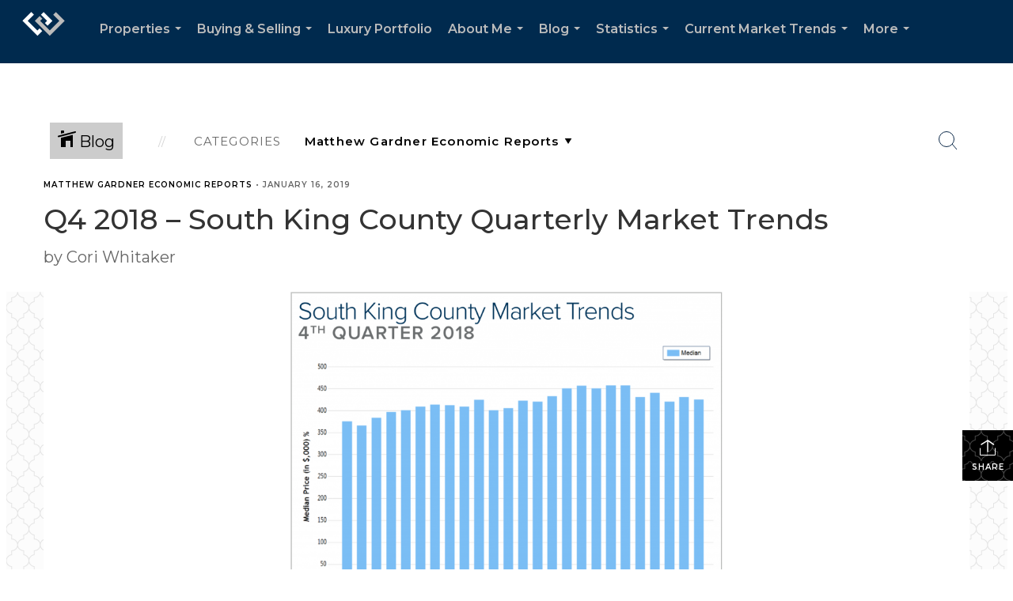

--- FILE ---
content_type: text/html; charset=UTF-8
request_url: https://coriwhitakerhomes.com/2019/01/16/q4-2018-south-king-county-quarterly-market-trends
body_size: 44988
content:
<!DOCTYPE html>
            <html lang="en-US">
            <head>
                <link rel="apple-touch-icon" sizes="180x180" href="https://images-static.moxiworks.com/static/images/br/windermere/icons2/apple-touch-icon.png">
<link rel="icon" type="image/png" sizes="32x32" href="https://images-static.moxiworks.com/static/images/br/windermere/icons2/favicon-32x32.png">
<link rel="icon" type="image/png" sizes="16x16" href="https://images-static.moxiworks.com/static/images/br/windermere/icons2/favicon-16x16.png">
<link rel="mask-icon" href="https://images-static.moxiworks.com/static/images/br/windermere/icons2/safari-pinned-tab.svg" color="#003e7a">
<link rel="shortcut icon" href="https://images-static.moxiworks.com/static/images/br/windermere/icons2/favicon.ico">
<meta name="msapplication-TileColor" content="#003057">
<meta name="msapplication-TileImage" content="https://images-static.moxiworks.com/static/images/br/windermere/icons2/mstile-144x144.png">
<meta name="theme-color" content="#ffffff">                <meta name="viewport" content="width=device-width, initial-scale=1, shrink-to-fit=no" />      <meta http-equiv="X-UA-Compatible" content="IE=edge" />
      <meta name="format-detection" content="telephone=no"/>
      <meta http-equiv="content-type" content="text/html; charset=UTF-8" />
                                <link href="https://fonts.googleapis.com/css?family=Montserrat:400,400i,500,600&display=swap" rel="stylesheet">                            <script type="text/javascript">
            var Branding = new Object();
            Branding.result_list = {"fonts":[{"name":"font_1","color":"#ffffff"},{"name":"font_2","color":"#bbbbbb"},{"name":"primary_body_font","color":"#0f2b52"},{"name":"secondary_body_font","color":"#333333"},{"name":"primary_background_font","color":"#ffffff"},{"name":"secondary_background_font","color":"#bbbbbb"},{"name":"highlight_contrast_font","color":"#ffffff"},{"name":"button_font","color":"#ffffff"}],"colors":[{"name":"primary_background_color","color":"#0f2b52"},{"name":"secondary_background_color","color":"#bbbbbb"},{"name":"tertiary_background_color","color":"#0f2b52"},{"name":"button_background_color","color":"#0f2b52"},{"name":"highlight_color_1","color":"#0f2b52"},{"name":"highlight_color_2","color":"#bbbbbb"}],"images":[{"name":"LOGO_FOOTER_DARK","url":"https:\/\/svc.moxiworks.com\/service\/v1\/branding\/images\/logo_footer_black.png"},{"name":"LOGO_FOOTER_LIGHT","url":"https:\/\/svc.moxiworks.com\/service\/v1\/branding\/images\/logo_footer_white.png"},{"name":"LOGO_MAIN_DARK","url":"https:\/\/svc.moxiworks.com\/service\/v1\/branding\/images\/logo_theme_fresh.png"},{"name":"LOGO_MAIN_LIGHT","url":"https:\/\/svc.moxiworks.com\/service\/v1\/branding\/images\/logo_theme_personality.png"},{"name":"LOGO_1","url":"https:\/\/svc.moxiworks.com\/service\/v1\/branding\/images\/wre_white_156x50.png"},{"name":"LOGO_2","url":"https:\/\/svc.moxiworks.com\/service\/v1\/branding\/images\/wre_black_156x50.png"},{"name":"LOGO_3","url":"https:\/\/svc.moxiworks.com\/service\/v1\/branding\/images\/wre_color_156x53.png"},{"name":"LOGO_4","url":"https:\/\/svc.moxiworks.com\/service\/v1\/branding\/images\/wre_white_422x136.png"},{"name":"FAVICON","url":"https:\/\/svc.moxiworks.com\/service\/v1\/branding\/images\/windermere\/favicon.ico"},{"name":"MAP_HOUSE","url":"https:\/\/svc.moxiworks.com\/service\/v1\/branding\/images\/map_house.png"},{"name":"MAP_HOUSE_HIGHLIGHT","url":"https:\/\/svc.moxiworks.com\/service\/v1\/branding\/images\/map_house_highlight.png"},{"name":"MAP_HOUSE_OPEN","url":"https:\/\/svc.moxiworks.com\/service\/v1\/branding\/images\/map_house_open.png"},{"name":"MAP_HOUSE_OPEN_HIGHLIGHT","url":"https:\/\/svc.moxiworks.com\/service\/v1\/branding\/images\/map_house_open_highlight.png"},{"name":"MAP_HOUSE_SOLD","url":"https:\/\/svc.moxiworks.com\/service\/v1\/branding\/images\/map_house_sold.png"},{"name":"MAP_HOUSE_SOLD_HIGHLIGHT","url":"https:\/\/svc.moxiworks.com\/service\/v1\/branding\/images\/map_house_sold.png"}],"tendril":"false","blog_url":"http:\/\/blog.windermere.com","favicons":"<link rel=\"apple-touch-icon\" sizes=\"180x180\" href=\"https:\/\/images-static.moxiworks.com\/static\/images\/br\/windermere\/icons2\/apple-touch-icon.png\">\r\n<link rel=\"icon\" type=\"image\/png\" sizes=\"32x32\" href=\"https:\/\/images-static.moxiworks.com\/static\/images\/br\/windermere\/icons2\/favicon-32x32.png\">\r\n<link rel=\"icon\" type=\"image\/png\" sizes=\"16x16\" href=\"https:\/\/images-static.moxiworks.com\/static\/images\/br\/windermere\/icons2\/favicon-16x16.png\">\r\n<link rel=\"mask-icon\" href=\"https:\/\/images-static.moxiworks.com\/static\/images\/br\/windermere\/icons2\/safari-pinned-tab.svg\" color=\"#003e7a\">\r\n<link rel=\"shortcut icon\" href=\"https:\/\/images-static.moxiworks.com\/static\/images\/br\/windermere\/icons2\/favicon.ico\">\r\n<meta name=\"msapplication-TileColor\" content=\"#003057\">\r\n<meta name=\"msapplication-TileImage\" content=\"https:\/\/images-static.moxiworks.com\/static\/images\/br\/windermere\/icons2\/mstile-144x144.png\">\r\n<meta name=\"theme-color\" content=\"#ffffff\">","site_url":"https:\/\/www.windermere.com","blog_name":"Windermere Blog","copyright":"&copy; 2026 Windermere Real Estate","hotjar_id":"","site_name":"windermere.com","aos_config":{"landing_image_align":"no-screen","background_image":"https:\/\/i4.moxi.onl\/img-pr\/i\/1624952d15a93ea920078ffffb3d8fd3607b3726\/0_1_raw.jpg","background_pattern":"","show_background_pattern":false,"contact_cards_show_contact_cards":false,"search_results_group_by_category":false,"agent_sort":"random","office_hide_owner_contact_card":false,"office_hide_manager_contact_card":false,"office_hide_owner":false,"office_hide_manager":false,"office_hide_staff":false,"office_display_order":["owner","manager","agent","staff"],"office_group_by_category":true,"office_sort":"alphabetical_last","aos_version":"new","version":"v3","language_search":true,"show_office_image":true,"tagline":"Looking for an Agent or Office? Use the box below to find your match.","aos_office_tab_name":"Offices","aos_office_tab_name_singular":"Office","aos_agent_tab_name":"Agents","aos_agent_tab_name_singular":"Agent","aos_staff_tab_name":"Staff","aos_staff_tab_name_singular":"Staff","fast_facts_team_name":"Team Members","blank_landing_page":true,"staff_unfiltered":true,"show_specialties_filter":true,"allowed_specialties":"Luxury Advisor,Equestrian Advisor,Condo Specialist,Waterfront Specialist,Land Specialist,Commercial Specialist,Property Management Specialist"},"legal_name":"Windermere Real Estate","twitter_id":"","url_app_ad":"https:\/\/roster.windermere.com","blog_domain":"blog.windermere.com","message_css":"https:\/\/svc.moxiworks.com\/service\/v1\/branding\/windermere\/message.css","site_domain":"Windermere.com","support_url":"https:\/\/support.moxiworks.com\/hc\/en-us","url_app_cma":"https:\/\/cma.windermere.com","url_app_crm":"https:\/\/intranet.windermere.com\/worc2\/technology\/crm","url_app_hub":"https:\/\/intranet.windermere.com","url_app_svc":"https:\/\/svc.windermere.com","brand_colors":["#003057","#ffffff","#707372","#000000"],"canny_config":[],"chrome_title":"","display_name":"Windermere Real Estate","font_1_color":"#ffffff","font_2_color":"#bbbbbb","hotjar_brand":"","image_logo_1":"https:\/\/svc.moxiworks.com\/service\/v1\/branding\/images\/wre_white_156x50.png","image_logo_2":"https:\/\/svc.moxiworks.com\/service\/v1\/branding\/images\/wre_black_156x50.png","image_logo_3":"https:\/\/svc.moxiworks.com\/service\/v1\/branding\/images\/wre_color_156x53.png","image_logo_4":"https:\/\/images-static.moxiworks.com\/static\/images\/br\/windermere\/WRE_logo_REV2-160x60.png","promote_fbid":"409180732779500","url_app_base":"https:\/\/base.windermere.com","api_key_pendo":"63e676fa-cc48-45c3-46c2-0cabbcd8774e","branding_host":"https:\/\/svc.moxiworks.com","dms_site_name":"","image_favicon":"https:\/\/images-static.moxiworks.com\/static\/images\/br\/windermere\/icons2\/favicon.ico","last_modified":"2026_01_29_10_08_18","search_config":{"modes":[{"type":"map","default":false},{"type":"list","default":true}],"search_company_only_label":"Brokerage Listings only","search_default_ptypes":["1","2","3","4","5","7","9"],"default_buffer_miles":"0","default_sort_type":"10","sort_types":["1","2","10","9","5","6","3","4","13","14","11"],"exclude_pending":true,"search_type":"new","dedupe":true,"site_type_overrides":[{"site_type":"company","settings":{"default_buffer_miles":"0","exclude_pending":false,"default_sort_type":"7"},"search_default_ptypes":["1","2","3","4","5","7","9"]},{"site_type":"brokerage website","settings":{"default_buffer_miles":"0","exclude_pending":false,"default_sort_type":"10","search_default_ptypes":["1","2","3","4","5","7","9"]}},{"site_type":"present","settings":{"search_default_ptypes":["1"],"default_sort_type":"7","sort_types":["7","8","1","2","10","9","5","6","3","4","13","14","11","17,10","18,9"],"search_type":"new"}}]},"search_styles":{},"support_email":"support@windermere.com","support_phone":"2066734623","url_wcma_help":"https:\/\/moxiworks.zendesk.com\/hc\/en-us","zavvie_config":{"api_key":"Wind_nthYU7DFcUw6O5I2lhqeyCkFk","client_id":"3wnu0SqTO0","client_secret":"3wnu0SqTO0zQVpurCAvp","allow_offers":false},"aos_agent_sort":"","api_key_zillow":"X1-ZWz1e1d71hjnyj_4zss3","azure_metadata":"","bootstrap_urls":[{"url":"http:\/\/svc-devint.moxiworks.com\/service\/v1\/branding\/company\/1234567\/text_service_urls","name":"devint","environment":"devint"},{"url":"http:\/\/svc-qa.moxiworks.com\/service\/v1\/branding\/company\/1234567\/text_service_urls","name":"qa","environment":"qa"},{"url":"http:\/\/svc-st.moxiworks.com\/service\/v1\/branding\/company\/1234567\/text_service_urls","name":"staging","environment":"staging"},{"url":"http:\/\/svc.moxiworks.com\/service\/v1\/branding\/company\/1234567\/text_service_urls","name":"production","environment":"production"}],"buyside_config":{},"cas_facade_url":"https:\/\/svc.windermere.com\/service\/v1\/auth","cma_help_links":[{"url":"http:\/\/moxiworks.zendesk.com\/hc\/en-us\/sections\/201069005-Moxi-Present-TouchCMA","class":"","title":"Homepage Help","module":"homepage","target":"_blank"},{"url":"http:\/\/support.moxiworks.com\/hc\/en-us\/articles\/215821223-Seller-Subject-Property-Screen-Overview","class":"","title":"Subject Help","module":"subject","target":"_blank"},{"url":"https:\/\/support.moxiworks.com\/hc\/en-us\/articles\/211209303-Search-Screen-Using-Specific-Search-Criteria","class":"","title":"Search Help","module":"search","target":"_blank"},{"url":"http:\/\/moxiworks.zendesk.com\/hc\/en-us\/articles\/204536909-Comps-Screen-Overview","class":"","title":"Comps Help","module":"comps","target":"_blank"},{"url":"http:\/\/moxiworks.zendesk.com\/hc\/en-us\/articles\/204538349-Estimate-Screen-Overview","class":"","title":"Estimates Help","module":"estimates","target":"_blank"},{"url":"https:\/\/support.moxiworks.com\/hc\/en-us\/categories\/200391145-Present","class":"","title":"Presentation Help","module":"presentation","target":"_blank"}],"cma_pdf_covers":[1,2,3,4,5],"dms_admin_role":"SiteManager","dms_site_roles":{"user":"role_users","agent":"role_agents","manager":"role_managers","view-all":"role_viewall","office-admin":"role_officeadmins","office-owner":"role_officeowners","region-admin":"role_regionadmins","company-admin":"role_companyadmins"},"image_rpt_logo":"https:\/\/images-static.moxiworks.com\/static\/images\/br\/windermere\/WRE_logo_REV2-160x60.png","myaccount_name":"MyWindermere","pres_lux_color":"#003057","tcma_nav_color":"#ffffff","test_attribute":"test_attribute","url_app_roster":"https:\/\/roster.windermere.com","admin_site_name":"WORC","aos_office_sort":"","bing_bypass_url":"https:\/\/svc.moxiworks.com\/service\/v1\/branding\/bypass\/bing\/1234567\/bing_bypass.js","cma_pdf_footers":[1,2,3,4,5],"cma_pdf_headers":[1,2,3,4,5],"crm_service_url":"https:\/\/engage.moxiworks.com","dms_service_url":"","favicons_public":"<link rel=\"apple-touch-icon\" sizes=\"180x180\" href=\"https:\/\/images-static.moxiworks.com\/static\/images\/br\/windermere\/icons2\/apple-touch-icon.png\">\r\n<link rel=\"icon\" type=\"image\/png\" sizes=\"32x32\" href=\"https:\/\/images-static.moxiworks.com\/static\/images\/br\/windermere\/icons2\/favicon-32x32.png\">\r\n<link rel=\"icon\" type=\"image\/png\" sizes=\"16x16\" href=\"https:\/\/images-static.moxiworks.com\/static\/images\/br\/windermere\/icons2\/favicon-16x16.png\">\r\n<link rel=\"mask-icon\" href=\"https:\/\/images-static.moxiworks.com\/static\/images\/br\/windermere\/icons2\/safari-pinned-tab.svg\" color=\"#003e7a\">\r\n<link rel=\"shortcut icon\" href=\"https:\/\/images-static.moxiworks.com\/static\/images\/br\/windermere\/icons2\/favicon.ico\">\r\n<meta name=\"msapplication-TileColor\" content=\"#003057\">\r\n<meta name=\"msapplication-TileImage\" content=\"https:\/\/images-static.moxiworks.com\/static\/images\/br\/windermere\/icons2\/mstile-144x144.png\">\r\n<meta name=\"theme-color\" content=\"#ffffff\">","image_map_house":"https:\/\/svc.moxiworks.com\/service\/v1\/branding\/images\/map_house.png","rpt_service_url":"https:\/\/svc.windermere.com\/service\/rpt","username_suffix":"","analytics_config":{},"auth_bullet_list":["Save your favorite listings","Save multiple home searches","Receive email updates when new homes hit the market"],"auth_logout_urls":"[\r\n  # lfmoxi.com\r\n  \"http:\/\/ppro.lfmoxi.com\/service\/v1\/cma\/logout.json\",\r\n  \"http:\/\/base.lfmoxi.com\/sessions\/logout.json\",\r\n  \"http:\/\/svc.lfmoxi.com\/sessions\/logout.json\",\r\n  \"http:\/\/account.lfmoxi.com\/logout.json\",\r\n  \"http:\/\/engage.lfmoxi.com\/sessions\/logout.json\",\r\n\r\n  # windermere.com\r\n  \"https:\/\/account.windermere.com\/logout.json\",\r\n  \"https:\/\/crm.windermere.com\/sessions\/logout.json\",\r\n  \"http:\/\/intranet.windermere.com\/logout.json\",\r\n  \"http:\/\/cma.windermere.com\/service\/v1\/cma\/logout.json\",\r\n  \"https:\/\/base.windermere.com\/sessions\/logout.json\",\r\n  \"https:\/\/svc.windermere.com\/service\/v1\/profile\/logout.json\",\r\n  \"https:\/\/svc.windermere.com\/service\/v1\/listing\/logout.json\",\r\n  \"https:\/\/svc.windermere.com\/service\/v1\/message\/logout.json\",\r\n  \"http:\/\/svc.windermere.com\/service\/v1\/cma\/logout.json\",\r\n  \"http:\/\/documents.windermere.com\/share\/page\/dologout\",\r\n  \"https:\/\/www.windermere.com\/logout.json\",\r\n  \"http:\/\/intranet.windermere.com\/logout.json\",\r\n  \"https:\/\/roster.windermere.com\/sessions\/logout.json\",\r\n\r\n\r\n  # moxiworks.com\r\n  \"http:\/\/documents.moxiworks.com\/share\/page\/dologout\",\r\n  \"http:\/\/engage.moxiworks.com\/sessions\/logout.json\",\r\n  \"http:\/\/present.moxiworks.com\/service\/v1\/cma\/logout.json\",\r\n  \"http:\/\/base.moxiworks.com\/sessions\/logout.json\",\r\n  \"http:\/\/intranet.moxiworks.com\/logout.json\",\r\n  \"http:\/\/moxiworks.com\/admin\/logout.json\",\r\n  \"http:\/\/account.moxiworks.com\/logout.json\",\r\n  \"http:\/\/crm.moxiworks.com\/sessions\/logout.json\",\r\n  \"http:\/\/base.moxiworks.com\/sessions\/logout.json\",\r\n  \"http:\/\/svc.moxiworks.com\/service\/v1\/cma\/logout.json\",\r\n  \"http:\/\/svc.moxiworks.com\/service\/v1\/profile\/logout.json\",\r\n  \"http:\/\/svc.moxiworks.com\/service\/v1\/listing\/logout.json\",\r\n  \"http:\/\/svc.moxiworks.com\/service\/v1\/message\/logout.json\",\r\n  \"http:\/\/roster.moxiworks.com\/sessions\/logout.json\",\r\n  \"http:\/\/my.moxiworks.com\/sessions\/logout.json\",\r\n\r\n  # auth\r\n  \"https:\/\/svc-cb.touchcma.com\/service\/v1\/auth\/sessions\/logout.json\",\r\n  \"https:\/\/svc-cbrb.touchcma.com\/service\/v1\/auth\/sessions\/logout.json\",\r\n  \"https:\/\/svc.lfmoxi.com\/service\/v1\/auth\/sessions\/logout.json\",\r\n  \"https:\/\/svc.windermere.com\/service\/v1\/auth\/sessions\/logout.json\"\r\n]","background_color":"#003057","banner_image_url":"https:\/\/images-static.moxiworks.com\/static\/images\/br\/windermere\/WRE_logo_CLR-800x70.png","chrome_proxy_key":"windermere","cma_pdf_versions":[1],"domain_store_url":"","flyer_disclaimer":"<span style=\"font-size:11px;\">Information above has been obtained from public records, and the current owner(s) of the subject property. The listing broker has not independently verified the accuracy or completeness of any information obtained from sources reasonably believed by the broker to be reliable. Interested buyers should inspect the property carefully and verify all information to their own satisfaction. Windermere is committed to EQUAL HOUSING OPPORTUNITY.<\/span>","hub_redirect_url":"","image_acom_logos":[{"id":"1","active":"true","name":"Color Logo","standard_image_url":"https:\/\/images-static.moxiworks.com\/static\/images\/br\/windermere\/WRE_logo_CLR-300x112.png","small_image_url":"https:\/\/images-static.moxiworks.com\/static\/images\/br\/windermere\/WRE_icon_CLR-64x64.png","picker_background_color":""},{"id":"2","active":"true","name":"White Logo","standard_image_url":"https:\/\/images-static.moxiworks.com\/static\/images\/br\/windermere\/WRE_logo_reverse-300x112.png","small_image_url":"https:\/\/images-static.moxiworks.com\/static\/images\/br\/windermere\/WRE_icon_REV-64x64.png","picker_background_color":"#999999"},{"id":"3","active":"true","name":"Property Management Logo","standard_image_url":"https:\/\/images-static.moxiworks.com\/static\/images\/br\/windermere\/wpm_CLR-231x90.png","small_image_url":"https:\/\/images-static.moxiworks.com\/static\/images\/br\/windermere\/wpm_icon_CLR-76x60.png","picker_background_color":""},{"id":"4","active":"true","name":"Wailea Transitional Logo ","standard_image_url":"https:\/\/images-static.moxiworks.com\/static\/images\/br\/windermere\/wreWailea_new-193x35.png","small_image_url":"https:\/\/images-static.moxiworks.com\/static\/images\/br\/windermere\/WRE_icon_CLR-64x64.png","picker_background_color":""},{"id":"5","active":"true","name":"Commercial Logo","standard_image_url":"https:\/\/images-static.moxiworks.com\/static\/images\/br\/windermere\/wreCommercial_CLR-200x81.png","small_image_url":"https:\/\/images-static.moxiworks.com\/static\/images\/br\/windermere\/wreCommercial_icon_CLR-66x60.png","picker_background_color":""},{"id":"6","active":"true","name":"White Commercial Logo","standard_image_url":"https:\/\/images-static.moxiworks.com\/static\/images\/br\/windermere\/wreCommercial_REV-200x81.png","small_image_url":"https:\/\/images-static.moxiworks.com\/static\/images\/br\/windermere\/wreCommercial_icon_REV-66x60.png","picker_background_color":"#999999"},{"id":"7","active":"true","name":"Wailea Office Logo - Dark","standard_image_url":"https:\/\/images-static.moxiworks.com\/static\/images\/br\/windermere\/wreWailea_Logo_HZ_CLR.jpg","small_image_url":"https:\/\/images-static.moxiworks.com\/static\/images\/br\/windermere\/wreWailea_Logo_HZ_CLR.jpg","picker_background_color":"#999999"},{"id":"8","active":"true","name":"Wailea Office Logo - Light","standard_image_url":"https:\/\/images-static.moxiworks.com\/static\/images\/br\/windermere\/wreWailea_Logo_HZ_CLR.png","small_image_url":"https:\/\/images-static.moxiworks.com\/static\/images\/br\/windermere\/wreWailea_Logo_HZ_CLR.png","picker_background_color":"#999999"},{"id":"9","active":"true","name":"Community Association Management","standard_image_url":"https:\/\/images-static.moxiworks.com\/static\/images\/br\/windermere\/wreCommAssocMgmt_STKD_Color.png","small_image_url":"https:\/\/images-static.moxiworks.com\/static\/images\/br\/windermere\/wreCommAssocMgmt_STKD_Color.png","picker_background_color":""}],"image_email_logo":"https:\/\/images-static.moxiworks.com\/static\/images\/br\/windermere\/WRE_logo_reverse-268x100.png","image_open_house":"https:\/\/svc.moxiworks.com\/service\/v1\/branding\/images\/open_house_icon.png","nn_primary_color":"#003057","perm_role_groups":[{"id":"wn-company-admin","name":"Company Admin"},{"id":"wn-region-admin","name":"Region Admin"},{"id":"wn-office-admin","name":"Office Admin"},{"id":"wn-user","name":"User"},{"id":"wn-view-all","name":"View All"}],"search_pin_color":"#003057","store_legal_name":"MoxiWorks LLC","terms_of_use_url":"https:\/\/www.windermere.com\/company\/terms_of_use","url_profile_edit":"https:\/\/roster.windermere.com","api_key_brytecore":{"Agent Website":"bda790d9-d2d9-46a2-a47d-74ab07310a97","Brokerage Website":"a72d4cb0-4287-4a00-8f07-2e2c8e6087f2"},"api_key_walkscore":"88f230b732b2ff073fa549d718ea3f17","button_font_color":"#ffffff","chat_allowed_days":[0,1,2,3,4,5,6],"cma_default_style":"","cma_view_url_root":"https:\/\/cma.windermere.com","crm_primary_color":"","ecomm_allow_porch":"false","facebook_page_url":"http:\/\/www.facebook.com\/WindermereRealEstate","font_face_primary":"'Montserrat', Verdana, Geneva, sans-serif","google_bypass_url":"https:\/\/svc.moxiworks.com\/service\/v1\/branding\/bypass\/google\/1234567\/google_bypass.js","highlight_color_1":"#003057","highlight_color_2":"#e35205","image_acom_header":"https:\/\/images-static.moxiworks.com\/static\/images\/br\/windermere\/WRE_logo_reverse-268x100.png","locales_available":{"locales":[{"en-US":{"name":"US English","abbreviation":"EN","display_name":"English","wpml_language_code":"en","native_display_name":"English"}}],"default_locale":"en-US"},"pres_default_mode":"present","rpt_email_enabled":"false","search_icon_color":"#003057","search_link_color":"#003057","sm_latest_version":"2.0.0","static_image_host":"https:\/\/images-static.moxiworks.com\/static","upvoty_agent_uuid":"","agent_sites_colors":[],"agent_sites_images":{"homepage_default":"","directory_default":"","homepage_text_color":"","homepage_background_effect":""},"agent_sites_themes":[{"id":"responsive","name":"Responsive","custom_footer":true,"layouts":["Default","LargeImage"],"search_versions":[{"id":"moxi-search","name":"New Search"}],"move_easy":false,"search_engine_index":false,"ssl_default_on":true}],"api_key_testflight":"fad3c96afad6d90bd2eabc693f37f0db_MTcwMzk2MjAxMi0xMi0yOCAxMjozOTowOC4xMTk2OTc","buyside_auth_token":"","chrome_help_widget":"true","cma_allowed_styles":"","cma_document_alias":"Presentation","cma_onesheet_alias":"Onesheet","company_utm_source":"windermere","display_short_name":"Windermere","ecomm_allow_zillow":"true","ecomm_color_footer":"#003057","ecomm_color_header":"#003057","ecomm_email_domain":"windermere.com","entity_palette_acl":[{"*":"deny","offices":{"1111111":"allow","7907889":"allow","7909863":"allow","7917759":"allow","7933551":"allow","7944408":"allow","7949343":"allow","7961187":"allow","7967109":"allow","7969083":"allow","7975992":"allow","7977966":"allow","7978953":"allow","7982901":"allow","7994745":"allow","8001654":"allow","8004615":"allow","8009550":"allow","8010537":"allow","8016459":"allow","8033238":"allow","8037186":"allow","8043108":"allow","8057913":"allow","8067783":"allow","8072718":"allow","8073705":"allow","8087523":"allow","8090484":"allow","8093445":"allow","8095419":"allow","8098380":"allow","8102328":"allow","8105289":"allow","8109237":"allow","8112198":"allow","8113185":"allow","8115159":"allow","8122068":"allow","8123055":"allow","8149704":"allow","8151678":"allow","8153652":"allow","8158587":"allow","8160561":"allow","8162535":"allow","8171418":"allow","8184249":"allow","8187210":"allow","8189184":"allow","8191158":"allow","8193132":"allow","8197080":"allow","8201028":"allow","8204976":"allow","8210898":"allow","8237547":"allow","8243469":"allow","8249391":"allow","8252352":"allow","8259261":"allow","8264196":"allow","8277027":"allow","8285910":"allow","8296767":"allow","8317494":"allow","8328351":"allow","8334273":"allow","8344143":"allow","8347104":"allow","8348091":"allow","8353026":"allow","8355000":"allow","8356974":"allow","8382636":"allow","8403363":"allow","8417181":"allow","8431986":"allow","9645996":"allow","10400064":"allow","10699125":"allow","11136366":"allow","11191638":"allow","11265663":"allow","11413713":"allow","11582490":"allow","12297078":"allow","12450063":"allow","12647463":"allow","12665229":"allow","12702735":"allow","12930732":"allow","13211040":"allow","13290987":"allow","13794357":"allow","14876109":"allow","14879070":"allow","14941251":"allow","15372570":"allow","15502854":"allow","15554178":"allow","15777240":"allow","16056561":"allow","16057548":"allow","16138482":"allow","16177962":"allow","16183884":"allow","16184871":"allow","16727721":"allow","21111975":"allow","21401166":"allow","27792978":"allow","38795067":"allow","38796054":"allow","71579259":"allow","15106080":"allow"}}],"from_email_address":"noreply@platform.windermere.com","info_email_address":"info@windermere.com","listing_image_host":"https:\/\/i16.moxi.onl","local_logic_config":{"sjs_localcontent_options":{"distanceUnit":"imperial"},"base_map":"google","sdk_token":"","has_lazy_map":true,"sdk_sjs_token":"V3 993d2014aa29c28912614cdbf63dc5e3.82b445e3-d025-4683-a56d-c57cc67e49a1","main_section":["neighborhood-hero","neighborhood-map"],"secondary_section":["local-content","neighborhood-characteristics","neighborhood-schools","neighborhood-market-trends"],"sjs_appearance":{"theme":"day","variables":{"--ll-color-primary":"#002A4E","--ll-border-radius-small":"8px","--ll-border-radius-medium":"16px","--ll-color-primary-variant1":"#003A6E"}}},"nn_secondary_color":"#003057","pres_buyside_color":"#003057","pres_default_route":"web","pres_share_enabled":"false","privacy_policy_url":"https:\/\/www.windermere.com\/company\/privacy","store_display_name":"Windermere Real Estate","tcma_guest_account":"guest1","upvoty_agent_uuids":[],"wcma_contact_email":"support@windermere.com","aos_language_search":"true","api_key_places_tcma":"AIzaSyAuHpd3yatlp6VBiTw3NapRn5PhNsKYiBY","campaign_lead_route":"","chrome_footer_links":[{"app_id":"contact","target":"","url":"https:\/\/intranet.windermere.com\/home\/services-info\/contact-information","title":"Contact","class":""},{"app_id":"terms","target":"","url":"https:\/\/base.windermere.com\/docs\/tos","title":"Terms of Service","class":""},{"app_id":"privacy","target":"","url":"https:\/\/base.windermere.com\/docs\/privacy","title":"Privacy","class":""}],"cma_authoring_color":"#003057","cma_pres_background":"","cma_pres_line_color":"","default_agent_image":{"title":"NOIMAGE","caption":null,"raw_url":"https:\/\/i16.moxi.onl\/img-pr\/i\/b7d976b71c3fe96cd8568fab3899157c74cb7d1b\/0_2_raw.jpg","full_url":"https:\/\/i16.moxi.onl\/img-pr\/i\/b7d976b71c3fe96cd8568fab3899157c74cb7d1b\/0_2_full.jpg","small_url":"https:\/\/i16.moxi.onl\/img-pr\/i\/b7d976b71c3fe96cd8568fab3899157c74cb7d1b\/0_2_small.jpg","thumb_url":"https:\/\/i16.moxi.onl\/img-pr\/i\/b7d976b71c3fe96cd8568fab3899157c74cb7d1b\/0_2_thumb.jpg","description":null,"gallery_url":"https:\/\/i16.moxi.onl\/img-pr\/i\/b7d976b71c3fe96cd8568fab3899157c74cb7d1b\/0_2_gallery.jpg"},"forms_ui_icon_color":"#e35205","hub_link_font_color":"#003057","owner_email_address":"","palette_description":"","pres_nav_disclaimer":"Information used to prepare this report has been obtained from multiple sources, including: MLS records of pending listings and recent sales; public records; and the current owner(s) of the subject property. The broker preparing this report has not independently verified the accuracy or completeness of any information obtained from sources reasonably believed by the broker to be reliable.","present_cbx_enabled":"false","roster_app_contexts":[{"id":"document-management-system","name":"DMS","require-presence-of":"dms_service_url"},{"id":"wms-marketing-pages","name":"Intranet Pages"},{"id":"wms-marketing","name":"Intranet Admin"},{"id":"wms-svc-cma","name":"CMA"},{"id":"account-manager","name":"Account Manager"},{"id":"crm","name":"CRM"},{"id":"reports","name":"Reports"},{"id":"listing-analytics","name":"Listing Analytics"}],"sales_email_address":"support@windermere.com","search_button_color":"#003057","tcma_latest_version":"2.5.10","url_account_manager":"https:\/\/roster.windermere.com","url_wcma_edit_agent":"","wootric_account_key":"","auth_associate_agent":{"value":true,"success_message":"Account created successfully!<br><br>Welcome to MyWindermere! Get started by creating custom home searches and saving your favorite homes!<br><br>We've taken the liberty of associating you with %%display_name%% so you can collaborate with them on any of your favorite homes and easily contact them.<br><br>Happy house hunting!"},"brokerage_disclaimer":"","chrome_enable_search":"true","chrome_logo_link_url":"[\r\n  {\r\n    \"key\": \"w.com\",\r\n    \"url\": \"https:\/\/www.windermere.com\",\r\n    \"target\": \"_blank\"\r\n  }\r\n]","chrome_partner_links":[{"target":"_blank","url":"https:\/\/go.moxiworks.com\/moxi-engage\/QBSE","title":"QuickBooks Self-Employed","class":"","img":"https:\/\/images-static.moxiworks.com\/static\/images\/br\/partners\/QuickBooks-Logo-Preferred-200x42.png","description":"The accounting app for real estate agents who want to set themselves up for financial success. Users find an average of $4,340 in tax savings per year."},{"target":"_blank","url":"https:\/\/go.moxiworks.com\/MoxiWorks\/Offrs","title":"Offrs","class":"","img":"https:\/\/images-static.moxiworks.com\/static\/images\/br\/partners\/offrs-logo-on-white-178x100.png","description":"Offrs.com generates listing leads for agents and brokers leveraging predictive analytics and lead conversion marketing."},{"img":"https:\/\/images-static.moxiworks.com\/static\/images\/br\/partners\/realscout-logo-690x150.jpg","url":"https:\/\/www.realscout.com\/auth\/moxiworks\/","class":"","title":"RealScout","target":"_blank","description":"Invite your contacts, get them hooked, and convert them to committed clients with this property alert and search platform."},{"img":"https:\/\/images-static.moxiworks.com\/static\/images\/br\/partners\/LoLo-horizontal.png","url":"https:\/\/www.lolo.gifts\/integrations\/moxiworks\/oauth\/sso","class":"","title":"LoLo Gifts","target":"_blank","description":"Engage clients with local gifts. Stand out, show appreciation, and support your community at the same time."}],"cma_home_header_type":"","cma_pdf_orientations":["portrait"],"default_useful_links":[{"link_url":"https:\/\/www.windermere.com","link_name":"Windermere Real Estate","link_rss":"","link_notes":""},{"link_url":"https:\/\/www.windermere.com\/foundation","link_name":"Windermere Foundation","link_rss":"","link_notes":""}],"ecomm_color_palettes":[{"name":"White","active":true,"agent_sites_active_button_background_color":"#003057","agent_sites_active_button_font_color":"#ffffff","agent_sites_header_active_font_color":"#003057","agent_sites_header_background_color":"#ffffff","agent_sites_header_font_color":"#003057","agent_sites_icon_color":"#003057","background_color_primary":"#ffffff","background_color_tertiary":"#009cde","image_acom_header":"https:\/\/images-static.moxiworks.com\/static\/images\/br\/windermere\/WRE_logo_CLR-267x100.png","image_acom_header_alt":"https:\/\/images-static.moxiworks.com\/static\/images\/br\/windermere\/WRE_logo_CLR-267x100.png","image_acom_header_small":"https:\/\/images-static.moxiworks.com\/static\/images\/br\/windermere\/WRE_icon_CLR-64x64.png","image_acom_header_small_alt":"https:\/\/images-static.moxiworks.com\/static\/images\/br\/windermere\/WRE_icon_CLR-64x64.png","palette_allowed_products":["agent"],"uuid":"30a756c0-9e92-0132-7874-525400a7296b"},{"name":"Grey","active":true,"agent_sites_header_active_font_color_alt":"#707372","agent_sites_header_background_color":"#707372","agent_sites_header_font_color":"#ffffff","agent_sites_header_font_color_alt":"#707372","agent_sites_heading_font_color":"#222222","agent_sites_line_color":"#000000","agent_sites_link_font_color":"#222222","background_color_primary":"#707372","brand_colors":["#003057","#ffffff","#707372","#000000"],"cma_pres_button_on_color":"{\"type\":\"solid\",\"color\": \"#707372\"}","cma_pres_listing_stats_data_font_color":"#707372","cma_top_nav_dropdown_background":"{\"type\":\"solid\",\"color\": \"#707372\"}","palette_allowed_products":["agent"],"uuid":"38c0e410-9e92-0132-7875-525400a7296b"},{"name":"Black","active":true,"agent_sites_content_font_color":"#666666","agent_sites_header_background_color":"#000000","agent_sites_header_font_color_alt":"#000000","agent_sites_heading_font_color":"#333333","agent_sites_line_color":"#000000","agent_sites_link_font_color":"#000000","background_color_primary":"#000000","palette_allowed_products":["agent"],"uuid":"4073de60-9e92-0132-7876-525400a7296b"},{"name":"Windermere Property Management","active":true,"background_color":"#ffffff","background_color_primary":"#ffffff","background_color_secondary":"#ffffff","background_color_tertiary":"#ffffff","background_font_color_primary":"#003057","background_font_color_secondary":"#003057","body_font_color_primary":"#003057","button_background_color":"#003057","button_font_color":"#ffffff","chrome_auth_title_color":"#003057","chrome_header_background":"{ \"type\":\"solid\", \"color\":\"#003057\" }","cma_body_heading_font_color":"#003057","cma_button_on_background":"{ \"type\":\"solid\", \"color\":\"#003057\" }","cma_header_background":"{ \"type\":\"solid\", \"color\":\"#707372\" }","cma_header_link_font_hover_color":"#000000","cma_header_primary_font_color":"#000000","cma_header_secondary_font_color":"#000000","cma_pdf_accent_bar_color":"#003057","cma_pdf_bar_chart_bar_color":"#003057","cma_pdf_branded_box_color":"#003057","cma_pdf_branded_box_font_color":"#ffffff","cma_pdf_flyer_title_font_color":"#003057","cma_pres_background":"{ \"type\":\"solid\", \"color\":\"#003057\" }","cma_pres_bar_chart_bar_color":"#003057","cma_pres_border_color":"#003057","cma_pres_button_on_color":"{ \"type\":\"solid\", \"color\":\"#003057\" }","cma_pres_button_on_font_color":"#ffffff","cma_pres_button_on_hover_font_color":"#ffffff","cma_pres_caption_font_color":"#003057","cma_pres_chart_background_color":"#eeeeee","cma_pres_chart_grid_color":"#000000","cma_pres_chart_label_color":"#003057","cma_pres_slide_background":"{ \"type\":\"solid\", \"color\":\"#ffffff\" }","email_button_background_color":"#003057","email_content_font_color":"#000000","email_element_background_color":"#003057","email_headings_font_color":"#003057","highlight_color_1":"#003057","highlight_color_2":"#003057","highlight_slide_color_1":"#003057","highlight_slide_contrast_font_color_1":"#ffffff","image_acom_header":"https:\/\/images-static.moxiworks.com\/static\/images\/br\/windermere\/wpm_REV-168x65.png","image_acom_header_alt":"https:\/\/images-static.moxiworks.com\/static\/images\/br\/windermere\/wpm_CLR-167x65.png","image_acom_logo_light":"https:\/\/images-static.moxiworks.com\/static\/images\/br\/windermere\/wpm_CLR-167x65.png","image_cma_pdf_logo_cover":"https:\/\/images-static.moxiworks.com\/static\/images\/br\/windermere\/wpm_CLR-167x65.png","image_cma_pdf_logo_header":"https:\/\/images-static.moxiworks.com\/static\/images\/br\/windermere\/wpm_CLR-167x65.png","image_email_logo_alt":"https:\/\/images-static.moxiworks.com\/static\/images\/br\/windermere\/wpm_CLR-167x65.png","image_logo_4":"https:\/\/images-static.moxiworks.com\/static\/images\/br\/windermere\/wpm_CLR-167x65.png","image_pres_header_logo":"https:\/\/images-static.moxiworks.com\/static\/images\/br\/windermere\/wpm_CLR-167x65.png","image_rpt_logo":"https:\/\/images-static.moxiworks.com\/static\/images\/br\/windermere\/wpm_CLR-167x65.png","image_wcma_logo_header":"https:\/\/images-static.moxiworks.com\/static\/images\/br\/windermere\/wpm_CLR-167x65.png","palette_allowed_products":["*","account_mgr","presentations"],"pres_block_background_color":"#003057","pres_block_text_color":"#ffffff","pres_splash_page_background_color":"#ffffff","pres_splash_page_text_color":"#003057","presentation_logo_url":"https:\/\/images-static.moxiworks.com\/static\/images\/br\/windermere\/wpm_CLR-167x65.png","rpt_element_background_color":"#003057","rpt_element_font_color":"#ffffff","search_button_color":"#003057","search_button_font_color":"#ffffff","search_cardview_background_color":"#003057","search_pin_color":"#003057","uuid":"8dc5fa00-a45a-0134-9841-0050569c119a"},{"name":"Wailea Transitional Logo","active":false,"background_color":"#003057","background_color_primary":"#003057","background_color_secondary":"#003057","background_color_tertiary":"#003057","body_font_color_primary":"#003057","button_background_color":"#003057","chrome_header_background":"{ \"type\":\"solid\", \"color\":\"#003057\" }","cma_application_title":"Moxi Present","cma_button_on_background":"{\"type\":\"solid\",\"color\":\"#003057\"}","cma_header_background":"{\"type\":\"solid\",\"color\":\"#ffffff\"}","cma_header_link_font_hover_color":"#003057","cma_header_primary_font_color":"#003057","cma_header_secondary_font_color":"#003057","entity_palette_acl":[{"*":"deny","offices":{"12939615":"allow"}}],"image_cma_pdf_logo_cover":"https:\/\/images-static.moxiworks.com\/static\/images\/br\/windermere\/wreWailea_new-330x60.png","image_cma_pdf_logo_header":"https:\/\/images-static.moxiworks.com\/static\/images\/br\/windermere\/wreWailea_new-330x60.png","image_logo_4":"https:\/\/images-static.moxiworks.com\/static\/images\/br\/windermere\/wreWailea_new-330x60.png","image_pres_cover_logo":"https:\/\/images-static.moxiworks.com\/static\/images\/br\/windermere\/wreWailea_new-330x60.png","image_pres_splash_page_logo":"https:\/\/images-static.moxiworks.com\/static\/images\/br\/windermere\/wreWailea_new-330x60.png","image_wcma_logo_header":"https:\/\/images-static.moxiworks.com\/static\/images\/br\/windermere\/wreWailea_new-330x60.png","palette_allowed_products":["*","account_mgr","presentations"],"pres_splash_page_background_color":"#ffffff","pres_splash_page_text_color":"#003057","presentation_logo_url":"https:\/\/images-static.moxiworks.com\/static\/images\/br\/windermere\/wreWailea_new-330x60.png","uuid":"38397360-ae81-0134-9860-0050569c119a"},{"name":"Windermere Commercial","active":false,"background_color":"#ffffff","background_color_primary":"#ffffff","background_color_secondary":"#ffffff","background_color_tertiary":"#ffffff","background_font_color_primary":"#003057","background_font_color_secondary":"#003057","button_font_color":"#ffffff","chrome_auth_title_color":"#003057","cma_body_heading_font_color":"#003057","cma_button_on_background":"{ \"type\":\"solid\", \"color\":\"#003057\" }","cma_header_background":"{ \"type\":\"solid\", \"color\":\"#707372\" }","cma_header_link_font_hover_color":"#000000","cma_header_primary_font_color":"#000000","cma_header_secondary_font_color":"#000000","cma_pdf_accent_bar_color":"#003057","cma_pdf_bar_chart_bar_color":"#003057","cma_pdf_branded_box_color":"#003057","cma_pdf_branded_box_font_color":"#ffffff","cma_pres_background":"{ \"type\":\"solid\", \"color\":\"#003057\" }","cma_pres_bar_chart_bar_color":"#003057","cma_pres_border_color":"#003057","cma_pres_button_on_color":"{ \"type\":\"solid\", \"color\":\"#003057\" }","cma_pres_button_on_font_color":"#ffffff","cma_pres_button_on_hover_font_color":"#ffffff","cma_pres_caption_font_color":"#003057","cma_pres_chart_background_color":"#eeeeee","cma_pres_chart_grid_color":"#000000","cma_pres_chart_label_color":"#003057","cma_pres_slide_background":"{ \"type\":\"solid\", \"color\":\"#ffffff\" }","email_button_background_color":"#003057","email_content_font_color":"#000000","highlight_color_2":"#003057","highlight_slide_color_1":"#003057","highlight_slide_contrast_font_color_1":"#ffffff","image_acom_header":"https:\/\/images-static.moxiworks.com\/static\/images\/br\/windermere\/wreCommercial_REV-148x60.png","image_acom_header_alt":"https:\/\/images-static.moxiworks.com\/static\/images\/br\/windermere\/wreCommercial_CLR-148x60.png","image_acom_header_small":"https:\/\/images-static.moxiworks.com\/static\/images\/br\/windermere\/wreCommercial_icon_REV-66x60.png","image_acom_header_small_alt":"https:\/\/images-static.moxiworks.com\/static\/images\/br\/windermere\/wreCommercial_icon_CLR-66x60.png","image_acom_logo_dark":"https:\/\/images-static.moxiworks.com\/static\/images\/br\/windermere\/wreCommercial_CLR-148x60.png","image_acom_logo_light":"https:\/\/images-static.moxiworks.com\/static\/images\/br\/windermere\/wreCommercial_REV-148x60.png","image_cma_pdf_logo_cover":"https:\/\/images-static.moxiworks.com\/static\/images\/br\/windermere\/wreCommercial_CLR-148x60.png","image_cma_pdf_logo_header":"https:\/\/images-static.moxiworks.com\/static\/images\/br\/windermere\/wreCommercial_CLR-148x60.png","image_cma_pdf_logo_header_light":"https:\/\/images-static.moxiworks.com\/static\/images\/br\/windermere\/wreCommercial_REV-148x60.png","image_email_logo":"https:\/\/images-static.moxiworks.com\/static\/images\/br\/windermere\/wreCommercial_REV-148x60.png","image_email_logo_alt":"https:\/\/images-static.moxiworks.com\/static\/images\/br\/windermere\/wreCommercial_CLR-148x60.png","image_logo_4":"https:\/\/images-static.moxiworks.com\/static\/images\/br\/windermere\/wreCommercial_CLR-148x60.png","image_pres_header_logo":"https:\/\/images-static.moxiworks.com\/static\/images\/br\/windermere\/wreCommercial_CLR-148x60.png","image_rpt_logo":"https:\/\/images-static.moxiworks.com\/static\/images\/br\/windermere\/wreCommercial_CLR-148x60.png","image_wcma_logo_header":"https:\/\/images-static.moxiworks.com\/static\/images\/br\/windermere\/wreCommercial_CLR-148x60.png","palette_allowed_products":["*","account_mgr","presentations"],"pres_block_background_color":"#003057","pres_block_text_color":"#ffffff","pres_splash_page_background_color":"#ffffff","pres_splash_page_text_color":"#003057","presentation_logo_url":"https:\/\/images-static.moxiworks.com\/static\/images\/br\/windermere\/wreCommercial_CLR-148x60.png","rpt_element_background_color":"#003057","rpt_element_font_color":"#ffffff","search_button_color":"#003057","search_button_font_color":"#ffffff","search_cardview_background_color":"#003057","search_pin_color":"#003057","uuid":"8a0fa560-e27e-0134-98db-0050569c119a"},{"name":"UW Real Estate Office","active":true,"entity_palette_acl":[{"*":"deny","offices":{"16063470":"allow"}}],"uuid":"be66d140-3a16-0137-70bf-5254000a4153"},{"name":"Wailea Office","active":true,"background_color":"#003057","background_color_primary":"#003057","background_color_secondary":"#003057","background_color_tertiary":"#003057","body_font_color_primary":"#003057","button_background_color":"#003057","chrome_header_background":"{ \"type\":\"solid\", \"color\":\"#003057\" }","cma_application_title":"Moxi Present","cma_button_on_background":"{\"type\":\"solid\",\"color\":\"#003057\"}","cma_header_background":"{\"type\":\"solid\",\"color\":\"#ffffff\"}","cma_header_link_font_hover_color":"#003057","cma_header_primary_font_color":"#003057","cma_header_secondary_font_color":"#003057","entity_palette_acl":[{"*":"deny","offices":{"12939615":"allow"}}],"image_acom_header":"https:\/\/images-static.moxiworks.com\/static\/images\/br\/windermere\/wreWailea_Logo_HZ_CLR.jpg","image_acom_header_alt":"https:\/\/images-static.moxiworks.com\/static\/images\/br\/windermere\/wreWailea_Logo_HZ_CLR.jpg","image_acom_logo_light":"https:\/\/images-static.moxiworks.com\/static\/images\/br\/windermere\/wreWailea_Logo_HZ_CLR.jpg","image_cma_pdf_logo_cover":"https:\/\/images-static.moxiworks.com\/static\/images\/br\/windermere\/wreWailea_Logo_HZ_CLR.png","image_cma_pdf_logo_header":"https:\/\/images-static.moxiworks.com\/static\/images\/br\/windermere\/wreWailea_Logo_HZ_CLR.png","image_email_logo":"https:\/\/images-static.moxiworks.com\/static\/images\/br\/windermere\/wreWailea_Logo_HZ_CLR.png","image_logo_4":"https:\/\/images-static.moxiworks.com\/static\/images\/br\/windermere\/wreWailea_Logo_HZ_CLR.png","image_pres_cover_logo":"https:\/\/images-static.moxiworks.com\/static\/images\/br\/windermere\/wreWailea_Logo_HZ_CLR.png","image_pres_splash_page_logo":"https:\/\/images-static.moxiworks.com\/static\/images\/br\/windermere\/wreWailea_Logo_HZ_CLR.png","image_wcma_logo_header":"https:\/\/images-static.moxiworks.com\/static\/images\/br\/windermere\/wreWailea_Logo_HZ_CLR.png","palette_allowed_products":["*","account_mgr","presentations"],"pres_splash_page_background_color":"#ffffff","pres_splash_page_text_color":"#003057","presentation_logo_url":"https:\/\/images-static.moxiworks.com\/static\/images\/br\/windermere\/wreWailea_Logo_HZ_CLR.png","uuid":"6865a720-0d7b-0138-86a7-0050569c54ad"},{"name":"W Collection","active":true,"image_acom_header":"https:\/\/images-static.moxiworks.com\/static\/images\/br\/windermere\/WCollection_text_darkBG.png","image_acom_header_alt":"https:\/\/images-static.moxiworks.com\/static\/images\/br\/windermere\/WCollection_text_lightBG.png","image_acom_header_small":"https:\/\/images-static.moxiworks.com\/static\/images\/br\/windermere\/WCollection_icon_darkBG.png","image_acom_header_small_alt":"https:\/\/images-static.moxiworks.com\/static\/images\/br\/windermere\/WCollection_icon_lightBG.png","image_acom_logo_light":"https:\/\/images-static.moxiworks.com\/static\/images\/br\/windermere\/WCollection_text_darkBG.png","image_cma_pdf_logo_cover":"https:\/\/images-static.moxiworks.com\/static\/images\/br\/windermere\/WCollection_text_lightBG.png","image_cma_pdf_logo_header":"https:\/\/images-static.moxiworks.com\/static\/images\/br\/windermere\/WCollection_text_lightBG.png","image_cma_pdf_logo_header_light":"https:\/\/images-static.moxiworks.com\/static\/images\/br\/windermere\/WCollection_text_darkBG.png","image_email_logo":"https:\/\/images-static.moxiworks.com\/static\/images\/br\/windermere\/WCollection_text_lightBG.png","image_pres_cover_logo":"https:\/\/images-static.moxiworks.com\/static\/images\/br\/windermere\/WCollection_text_lightBG.png","image_pres_splash_page_logo":"https:\/\/images-static.moxiworks.com\/static\/images\/br\/windermere\/WCollection_text_darkBG.png","uuid":"2fe4d460-6fe2-0139-6bae-0050569c54ad"},{"name":"Premier Properties","active":true,"image_acom_header":"https:\/\/images-static.moxiworks.com\/static\/images\/br\/windermere\/Premier_text_darkBG.png","image_acom_header_alt":"https:\/\/images-static.moxiworks.com\/static\/images\/br\/windermere\/Premier_text_lightBG.png","image_acom_header_small":"https:\/\/images-static.moxiworks.com\/static\/images\/br\/windermere\/Premier_icon_darkBG.png","image_acom_header_small_alt":"https:\/\/images-static.moxiworks.com\/static\/images\/br\/windermere\/Premier_icon_lightBG.png","image_acom_logo_light":"https:\/\/images-static.moxiworks.com\/static\/images\/br\/windermere\/Premier_text_darkBG.png","image_cma_pdf_logo_cover":"https:\/\/images-static.moxiworks.com\/static\/images\/br\/windermere\/Premier_text_lightBG.png","image_cma_pdf_logo_header":"https:\/\/images-static.moxiworks.com\/static\/images\/br\/windermere\/Premier_text_lightBG.png","image_cma_pdf_logo_header_light":"https:\/\/images-static.moxiworks.com\/static\/images\/br\/windermere\/Premier_text_darkBG.png","image_email_logo":"https:\/\/images-static.moxiworks.com\/static\/images\/br\/windermere\/Premier_text_lightBG.png","image_pres_splash_page_logo":"https:\/\/images-static.moxiworks.com\/static\/images\/br\/windermere\/Premier_text_darkBG.png","uuid":"d79a4c20-6fe2-0139-6baf-0050569c54ad"},{"name":"ActivePipe SSO","active":true,"entity_palette_acl":[{"*":"deny","offices":{"1111111":"allow","7907889":"allow","7909863":"allow","7917759":"allow","7933551":"allow","7944408":"allow","7949343":"allow","7961187":"allow","7967109":"allow","7969083":"allow","7975992":"allow","7977966":"allow","7978953":"allow","7982901":"allow","7994745":"allow","8001654":"allow","8004615":"allow","8009550":"allow","8010537":"allow","8016459":"allow","8033238":"allow","8037186":"allow","8043108":"allow","8057913":"allow","8067783":"allow","8072718":"allow","8073705":"allow","8087523":"allow","8090484":"allow","8093445":"allow","8095419":"allow","8098380":"allow","8102328":"allow","8105289":"allow","8109237":"allow","8112198":"allow","8113185":"allow","8115159":"allow","8122068":"allow","8123055":"allow","8149704":"allow","8151678":"allow","8153652":"allow","8158587":"allow","8160561":"allow","8162535":"allow","8171418":"allow","8184249":"allow","8187210":"allow","8189184":"allow","8191158":"allow","8193132":"allow","8197080":"allow","8201028":"allow","8204976":"allow","8210898":"allow","8237547":"allow","8243469":"allow","8249391":"allow","8252352":"allow","8259261":"allow","8264196":"allow","8277027":"allow","8285910":"allow","8296767":"allow","8317494":"allow","8328351":"allow","8334273":"allow","8344143":"allow","8347104":"allow","8348091":"allow","8353026":"allow","8355000":"allow","8356974":"allow","8382636":"allow","8403363":"allow","8417181":"allow","8431986":"allow","9645996":"allow","10400064":"allow","10699125":"allow","11136366":"allow","11191638":"allow","11265663":"allow","11413713":"allow","11582490":"allow","12297078":"allow","12450063":"allow","12647463":"allow","12665229":"allow","12702735":"allow","12930732":"allow","13211040":"allow","13290987":"allow","13794357":"allow","14876109":"allow","14879070":"allow","14941251":"allow","15372570":"allow","15502854":"allow","15554178":"allow","15777240":"allow","16056561":"allow","16057548":"allow","16138482":"allow","16177962":"allow","16183884":"allow","16184871":"allow","16727721":"allow","21111975":"allow","21401166":"allow","27792978":"allow","38795067":"allow","38796054":"allow","71579259":"allow","15106080":"allow"}}],"uuid":"b7710c90-536b-013b-6de8-0050569c54ad"},{"name":"Community Association Management","active":true,"image_acom_header_alt":"https:\/\/images-static.moxiworks.com\/static\/images\/br\/windermere\/wreCommAssocMgmt_STKD_Color.png","image_acom_header_small_alt":"https:\/\/images-static.moxiworks.com\/static\/images\/br\/windermere\/wreCommAssocMgmt_STKD_Color.png","uuid":"4a6ee080-b42a-013e-defa-3af5488fdc1a"}],"ecomm_email_provider":"exchange","email_logo_max_width":"","entity_palette_rules":[{"offices":{"12939615":["6865a720-0d7b-0138-86a7-0050569c54ad"],"16063470":["be66d140-3a16-0137-70bf-5254000a4153"],"8160561":["b7710c90-536b-013b-6de8-0050569c54ad"],"7917759":["b7710c90-536b-013b-6de8-0050569c54ad"],"1111111":["b7710c90-536b-013b-6de8-0050569c54ad","d79a4c20-6fe2-0139-6baf-0050569c54ad","8dc5fa00-a45a-0134-9841-0050569c119a","2fe4d460-6fe2-0139-6bae-0050569c54ad"],"7907889":["b7710c90-536b-013b-6de8-0050569c54ad"],"15554178":["b7710c90-536b-013b-6de8-0050569c54ad"],"8285910":["b7710c90-536b-013b-6de8-0050569c54ad"],"15777240":["b7710c90-536b-013b-6de8-0050569c54ad"],"8334273":["b7710c90-536b-013b-6de8-0050569c54ad"],"12665229":["b7710c90-536b-013b-6de8-0050569c54ad"],"16727721":["b7710c90-536b-013b-6de8-0050569c54ad"],"10400064":["b7710c90-536b-013b-6de8-0050569c54ad"],"8109237":["b7710c90-536b-013b-6de8-0050569c54ad"],"8102328":["b7710c90-536b-013b-6de8-0050569c54ad"],"7975992":["b7710c90-536b-013b-6de8-0050569c54ad"],"16184871":["b7710c90-536b-013b-6de8-0050569c54ad"],"12702735":["b7710c90-536b-013b-6de8-0050569c54ad"],"16177962":["b7710c90-536b-013b-6de8-0050569c54ad"],"8151678":["b7710c90-536b-013b-6de8-0050569c54ad"],"16056561":["b7710c90-536b-013b-6de8-0050569c54ad"],"16057548":["b7710c90-536b-013b-6de8-0050569c54ad"],"15372570":["b7710c90-536b-013b-6de8-0050569c54ad"],"13794357":["b7710c90-536b-013b-6de8-0050569c54ad"],"8004615":["b7710c90-536b-013b-6de8-0050569c54ad"],"8252352":["b7710c90-536b-013b-6de8-0050569c54ad"],"16183884":["b7710c90-536b-013b-6de8-0050569c54ad"],"7994745":["b7710c90-536b-013b-6de8-0050569c54ad"],"8356974":["b7710c90-536b-013b-6de8-0050569c54ad"],"8098380":["b7710c90-536b-013b-6de8-0050569c54ad"],"13211040":["b7710c90-536b-013b-6de8-0050569c54ad"],"27792978":["b7710c90-536b-013b-6de8-0050569c54ad"],"7933551":["b7710c90-536b-013b-6de8-0050569c54ad"],"11582490":["b7710c90-536b-013b-6de8-0050569c54ad"],"8204976":["b7710c90-536b-013b-6de8-0050569c54ad"],"8277027":["b7710c90-536b-013b-6de8-0050569c54ad"],"7909863":["b7710c90-536b-013b-6de8-0050569c54ad"],"8073705":["b7710c90-536b-013b-6de8-0050569c54ad"],"8184249":["b7710c90-536b-013b-6de8-0050569c54ad"],"8417181":["b7710c90-536b-013b-6de8-0050569c54ad"],"8197080":["b7710c90-536b-013b-6de8-0050569c54ad"],"8237547":["b7710c90-536b-013b-6de8-0050569c54ad"],"8403363":["b7710c90-536b-013b-6de8-0050569c54ad"],"8382636":["b7710c90-536b-013b-6de8-0050569c54ad"],"11136366":["b7710c90-536b-013b-6de8-0050569c54ad"],"8095419":["b7710c90-536b-013b-6de8-0050569c54ad"],"8431986":["b7710c90-536b-013b-6de8-0050569c54ad"],"8191158":["b7710c90-536b-013b-6de8-0050569c54ad"],"8158587":["b7710c90-536b-013b-6de8-0050569c54ad"],"8249391":["b7710c90-536b-013b-6de8-0050569c54ad"],"8113185":["b7710c90-536b-013b-6de8-0050569c54ad"],"8355000":["b7710c90-536b-013b-6de8-0050569c54ad"],"8187210":["b7710c90-536b-013b-6de8-0050569c54ad"],"8093445":["b7710c90-536b-013b-6de8-0050569c54ad"],"7949343":["b7710c90-536b-013b-6de8-0050569c54ad"],"8353026":["b7710c90-536b-013b-6de8-0050569c54ad"],"8001654":["b7710c90-536b-013b-6de8-0050569c54ad"],"8037186":["b7710c90-536b-013b-6de8-0050569c54ad"],"8344143":["b7710c90-536b-013b-6de8-0050569c54ad"],"8243469":["b7710c90-536b-013b-6de8-0050569c54ad"],"7967109":["b7710c90-536b-013b-6de8-0050569c54ad"],"14879070":["b7710c90-536b-013b-6de8-0050569c54ad"],"8033238":["b7710c90-536b-013b-6de8-0050569c54ad"],"14876109":["b7710c90-536b-013b-6de8-0050569c54ad"],"8112198":["b7710c90-536b-013b-6de8-0050569c54ad"],"8057913":["b7710c90-536b-013b-6de8-0050569c54ad"],"8171418":["b7710c90-536b-013b-6de8-0050569c54ad"],"8210898":["b7710c90-536b-013b-6de8-0050569c54ad"],"11191638":["b7710c90-536b-013b-6de8-0050569c54ad"],"12450063":["b7710c90-536b-013b-6de8-0050569c54ad"],"12297078":["b7710c90-536b-013b-6de8-0050569c54ad"],"12930732":["b7710c90-536b-013b-6de8-0050569c54ad"],"7978953":["b7710c90-536b-013b-6de8-0050569c54ad"],"8347104":["b7710c90-536b-013b-6de8-0050569c54ad"],"8090484":["b7710c90-536b-013b-6de8-0050569c54ad"],"8123055":["b7710c90-536b-013b-6de8-0050569c54ad"],"7969083":["b7710c90-536b-013b-6de8-0050569c54ad"],"7977966":["b7710c90-536b-013b-6de8-0050569c54ad"],"8317494":["b7710c90-536b-013b-6de8-0050569c54ad"],"8259261":["b7710c90-536b-013b-6de8-0050569c54ad"],"8296767":["b7710c90-536b-013b-6de8-0050569c54ad"],"73961877":["b7710c90-536b-013b-6de8-0050569c54ad"],"15225507":["b7710c90-536b-013b-6de8-0050569c54ad"],"8072718":["b7710c90-536b-013b-6de8-0050569c54ad"],"12421440":["b7710c90-536b-013b-6de8-0050569c54ad"],"8390532":["b7710c90-536b-013b-6de8-0050569c54ad"],"14921511":["b7710c90-536b-013b-6de8-0050569c54ad"],"8177340":["b7710c90-536b-013b-6de8-0050569c54ad"],"7982901":["b7710c90-536b-013b-6de8-0050569c54ad"],"8086536":["b7710c90-536b-013b-6de8-0050569c54ad"],"8206950":["b7710c90-536b-013b-6de8-0050569c54ad"],"7941447":["b7710c90-536b-013b-6de8-0050569c54ad"],"8035212":["b7710c90-536b-013b-6de8-0050569c54ad"],"8065809":["b7710c90-536b-013b-6de8-0050569c54ad"],"8278014":["b7710c90-536b-013b-6de8-0050569c54ad"],"7929603":["b7710c90-536b-013b-6de8-0050569c54ad"],"8294793":["b7710c90-536b-013b-6de8-0050569c54ad"],"8117133":["b7710c90-536b-013b-6de8-0050569c54ad"],"8081601":["b7710c90-536b-013b-6de8-0050569c54ad"],"8162535":["b7710c90-536b-013b-6de8-0050569c54ad"],"8348091":["b7710c90-536b-013b-6de8-0050569c54ad"],"7961187":["b7710c90-536b-013b-6de8-0050569c54ad"],"8193132":["b7710c90-536b-013b-6de8-0050569c54ad"],"8149704":["b7710c90-536b-013b-6de8-0050569c54ad"],"8201028":["b7710c90-536b-013b-6de8-0050569c54ad"],"10699125":["b7710c90-536b-013b-6de8-0050569c54ad"],"21401166":["b7710c90-536b-013b-6de8-0050569c54ad"],"21111975":["b7710c90-536b-013b-6de8-0050569c54ad"],"71579259":["b7710c90-536b-013b-6de8-0050569c54ad"],"11413713":["b7710c90-536b-013b-6de8-0050569c54ad"],"13290987":["b7710c90-536b-013b-6de8-0050569c54ad"],"11265663":["b7710c90-536b-013b-6de8-0050569c54ad"],"12647463":["b7710c90-536b-013b-6de8-0050569c54ad"],"14941251":["b7710c90-536b-013b-6de8-0050569c54ad"],"8010537":["b7710c90-536b-013b-6de8-0050569c54ad"],"9645996":["b7710c90-536b-013b-6de8-0050569c54ad"],"8043108":["b7710c90-536b-013b-6de8-0050569c54ad"],"8122068":["b7710c90-536b-013b-6de8-0050569c54ad"],"8115159":["b7710c90-536b-013b-6de8-0050569c54ad"],"8189184":["b7710c90-536b-013b-6de8-0050569c54ad"],"8608659":["b7710c90-536b-013b-6de8-0050569c54ad"],"8105289":["b7710c90-536b-013b-6de8-0050569c54ad"],"8067783":["b7710c90-536b-013b-6de8-0050569c54ad"],"8087523":["b7710c90-536b-013b-6de8-0050569c54ad"],"8016459":["b7710c90-536b-013b-6de8-0050569c54ad"],"8153652":["b7710c90-536b-013b-6de8-0050569c54ad"],"8328351":["b7710c90-536b-013b-6de8-0050569c54ad"],"7944408":["b7710c90-536b-013b-6de8-0050569c54ad"],"8009550":["b7710c90-536b-013b-6de8-0050569c54ad"],"38795067":["b7710c90-536b-013b-6de8-0050569c54ad"],"15502854":["b7710c90-536b-013b-6de8-0050569c54ad"],"38796054":["b7710c90-536b-013b-6de8-0050569c54ad"],"16138482":["b7710c90-536b-013b-6de8-0050569c54ad"]}}],"html_head_append_raw":"<link href='https:\/\/fonts.googleapis.com\/css?family=Montserrat:200,300,400,400i,600' rel='stylesheet' type='text\/css'>","hub_thumb_font_color":"#ffffff","hub_title_font_color":"#003057","image_acom_logo_dark":"https:\/\/images-static.moxiworks.com\/static\/images\/br\/windermere\/WRE_logo_CLR-267x100.png","image_email_logo_alt":"https:\/\/images-static.moxiworks.com\/static\/images\/br\/windermere\/WRE_logo_CLR-267x100.png","image_favicon_public":"https:\/\/images-static.moxiworks.com\/static\/images\/br\/windermere\/icons2\/favicon.ico","image_logo_main_dark":"https:\/\/svc.moxiworks.com\/service\/v1\/branding\/images\/logo_theme_fresh.png","image_map_house_open":"https:\/\/svc.moxiworks.com\/service\/v1\/branding\/images\/map_house_open.png","image_map_house_sold":"https:\/\/svc.moxiworks.com\/service\/v1\/branding\/images\/map_house_sold.png","image_open_house_url":"https:\/\/svc.moxiworks.com\/service\/v1\/branding\/images\/open_house_icon.png","listing_switch_porch":"false","mortgage_module_type":"default","pres_chart_bar_color":"#003057","zip_autocomplete_url":"https:\/\/svc.moxiworks.com\/service\/v1\/branding\/autocomplete\/zip\/1234567\/autocomplete.js","agent_sites_font_face":"'Montserrat', Arial, Helvetica, sans-serif","background_color_dark":"#003057","chrome_auth_proxy_url":"","cma_application_title":"MoxiPresent","cma_footer_background":"","cma_header_background":"{\r\n\"type\":\"linear-gradient\",\r\n\"starting-point\":\"top\", \r\n\"color-stops\":\r\n[\r\n{\"color\":\"#003057\",\"length\":\"0%\"},\r\n{\"color\":\"#003057\",\"length\":\"100%\"}\r\n]\r\n}","cma_pres_border_color":"#ffffff","cma_tab_on_background":"","crm_application_title":"Engage","ecomm_allow_moxi_lead":"false","email_logo_max_height":"65px","image_acom_header_alt":"https:\/\/images-static.moxiworks.com\/static\/images\/br\/windermere\/WRE_logo_CLR-267x100.png","image_acom_logo_light":"https:\/\/images-static.moxiworks.com\/static\/images\/br\/windermere\/WRE_logo_reverse-268x100.png","image_logo_main_light":"https:\/\/svc.moxiworks.com\/service\/v1\/branding\/images\/logo_theme_personality.png","image_pres_cover_logo":"https:\/\/images-static.moxiworks.com\/static\/images\/br\/windermere\/WRE_logo_CLR-300x112.png","local_logic_sdk_token":"","pres_block_text_color":"#ffffff","pres_costs_disclaimer":"","presentation_logo_url":"https:\/\/images-static.moxiworks.com\/static\/images\/br\/windermere\/WRE_logo_REV2-160x60.png","search_default_ptypes":"1,2,3,4,5,7,9","search_pin_font_color":"#ffffff","show_buyer_commission":"true","show_phone_compliance":"true","store_display_address":"815 Western Avenue, Seattle, WA 98104","tcma_subscription_url":"","user_branding_allowed":"false","xpressdocs_company_id":"21windermerec","agent_sites_disclaimer":"","agent_sites_icon_color":"#003057","agent_sites_line_color":"#003057","api_key_eppraisal_name":"windermererealestate","chrome_application_url":"https:\/\/base.windermere.com","chrome_auth_ifl_config":"{error_msg: \" Forgot your password? Click the 'Reset Password' link on  and we will send a new password to your email address. If you've already done this and are still having issues, you can contact SUPPORT by submitting a request at https:\/\/support.moxiworks.com\"}","chrome_enabled_modules":[{"app_id":"home","title":"Launchpad","page_id":"home","url":"https:\/\/www.windermerelaunchpad.com\/","nav":"true","class":"","target":"","type":"link","priority":"0"},{"app_id":"cloz","title":"CRM","url":"https:\/\/intranet.windermere.com\/worc2\/technology\/crm","nav":"false","class":"","target":"","type":"link","priority":"0"},{"app_id":"presentations","title":"Present","url":"https:\/\/cma.windermere.com\/service\/cma\/wcma","nav":"true","class":"","target":"","type":"link","priority":"0"},{"app_id":"maxa","title":"Maxa","url":"https:\/\/windermere.maxadesigns.com\/users\/moxi_sso\/redirect?company_id=1234567","nav":"false","class":"","target":"_blank","type":"link","priority":"0"},{"app_id":"impress","title":"Impress","url":"https:\/\/marketing.imprev.net\/omc\/oauthLogin.ipv?provider=moxiworks&siteCode=WINDERMERE&returnUrl=https%3A%2F%2Fwindermerehub.com%2F&company_uuid=1234567","nav":"true","class":"","target":"_blank","type":"link","priority":"1"},{"app_id":"agent_website","title":"My Website","url":"https:\/\/svc.windermere.com\/service\/v1\/auth\/intranet_sessions\/agent_site","nav":"true","class":"","target":"_blank","type":"link","priority":"0"},{"app_id":"email","title":"Email","url":"https:\/\/login.microsoftonline.com\/","nav":"false","class":"","target":"_blank","type":"link","priority":"0"},{"app_id":"resources","page_id":"resources","title":"Resources","url":"https:\/\/intranet.windermere.com\/resources","nav":"false","class":"","type":"link","priority":"0"},{"app_id":"pages","title":"Pages","url":"https:\/\/intranet.windermere.com","nav":"false","class":"","target":"","type":"link","priority":"0"},{"app_id":"help","page_id":"help","title":"Help","url":"","nav":"false","class":"","target":"","type":"link","priority":"0"},{"app_id":"doc","title":"Documents","url":"http:\/\/documents.windermere.com\/share\/page\/site\/windermere\/documentlibrary?filter=recentlyAdded","nav":"false","class":"","target":"","type":"link","priority":"0"},{"app_id":"xxxdirectoryxx","title":"Directory","url":"https:\/\/www.windermere.com\/agents\/landing","nav":"false","class":"","target":"_blank","type":"link","priority":"1"},{"nav":"false","url":"https:\/\/intranet.windermere.com","type":"link","class":"","title":"Pages","app_id":"pages","target":"","priority":"0"},{"app_id":"more","title":"More","url":"","nav":"true","class":"","target":"","type":"more","priority":"0"},{"app_id":"user","title":"","nav":"true","class":"","target":"","type":"menu","priority":"0","children":[{"app_id":"settings","title":"Account Settings","url":"","nav":"true","class":"","target":"","type":"link"},{"app_id":"manage_company_only","title":"Manage Company","url":"https:\/\/roster.windermere.com\/admin","nav":"true","class":"","target":"","type":"link"},{"app_id":"manage_office_only","title":"Manage Office","url":"https:\/\/roster.windermere.com\/admin","nav":"true","class":"","target":"","type":"link"},{"app_id":"manage_region_only","title":"Manage Region","url":"https:\/\/roster.windermere.com\/admin","nav":"true","class":"","target":"","type":"link"},{"app_id":"onesheet_admin","title":"Presentation Admin","url":"https:\/\/cma.windermere.com\/service\/cma\/wcma\/en\/present\/admin","nav":"true","class":"","target":"","type":"link"},{"app_id":"agent_website","title":"Website","nav":"true","url":"#","class":"","target":"","type":"link","data":{"toggle":"modal","target":"#agent-website-modal"}},{"app_id":"logout","title":"Logout","url":"","nav":"true","class":"","target":"","type":"link"}]},{"app_id":"search","title":"","url":"","nav":"true","class":"","target":"","type":"text","priority":"0"},{"target":"_blank","url":"http:\/\/base.windermere.com\/intranet_sessions\/xpressdocs","title":"Xpressdocs","class":"","img":"https:\/\/images-static.moxiworks.com\/static\/images\/br\/partners\/xpressdocs-277x69.png","description":""}],"chrome_initial_app_url":"[\r\n  {\r\n    \"key\": \"home\",\r\n    \"url\": \"https:\/\/intranet.windermere.com\/\"\r\n  },\r\n  {\r\n    \"key\": \"intranet\",\r\n    \"url\": \"https:\/\/www.windermerehub.com\/\"\r\n  },\r\n  {\r\n    \"key\": \"crm\",\r\n    \"url\": \"https:\/\/intranet.windermere.com\/worc2\/technology\/crm\"\r\n  },\r\n  {\r\n    \"key\": \"presentations\",\r\n    \"url\": \"https:\/\/cma.windermere.com\/service\/cma\"\r\n  }\r\n]","chrome_logo_breakpoint":"","chrome_logo_max_height":"","chrome_menu_font_color":"#333333","cma_top_nav_background":"{ \"type\":\"solid\", \"color\":\"#000000\" }","cma_top_nav_font_color":"#ffffff","company_lead_source_sm":"Windermere website","default_user_image_url":"https:\/\/i16.moxi.onl\/img-pr\/i\/b7d976b71c3fe96cd8568fab3899157c74cb7d1b\/0_2_raw.jpg","external_key_leadingre":"0f039997855 username token","from_email_address_crm":"noreply@platform.windermere.com","hub_heading_font_color":"#003057","image_email_logo_store":"https:\/\/images-static.moxiworks.com\/static\/images\/br\/windermere\/WRE_logo_CLR-160x60.png","image_logo_footer_dark":"https:\/\/svc.moxiworks.com\/service\/v1\/branding\/images\/logo_footer_black.png","image_pres_header_logo":"https:\/\/images-static.moxiworks.com\/static\/images\/br\/windermere\/WRE_logo_CLR-160x60.png","image_wcma_logo_header":"https:\/\/images-static.moxiworks.com\/static\/images\/br\/windermere\/WRE_logo_REV2-160x60.png","rpt_element_font_color":"#ffffff","show_fair_housing_logo":"true","tcma_font_face_primary":"Palatino","agent_sites_added_fonts":[],"agent_sites_header_type":"","aos_office_profile_sort":"category_alphabetical_last","api_key_eppraisal_value":"5dc306d5-b638-4d38-b719-c31a9dc3243d","body_font_color_primary":"#003057","browser_upgrade_message":"To get the best possible experience using this and other websites please upgrade to a newer web browser. Newer browsers have important security updates and are generally better optimized for fast performance with modern websites. You will be able to transfer any bookmarks or favorites you have saved. Click on one of the icons below to be taken to the free download page for the selected browser.","button_background_color":"#003057","button_hover_font_color":"#ffffff","chrome_auth_title_color":"#000000","chrome_header_font_size":"18px","chrome_header_logo_path":"https:\/\/images-static.moxiworks.com\/static\/images\/br\/windermere\/WRE_logo_reverse-268x100.png","cities_autocomplete_url":"https:\/\/svc.moxiworks.com\/service\/v1\/branding\/autocomplete\/cities\/1234567\/autocomplete.js","cma_pdf_head_append_raw":"","cma_pdf_version_default":"1","company_lead_source_web":"Windermere Real Estate","ecomm_allow_custom_logo":"false","ecomm_image_header_logo":"https:\/\/images-static.moxiworks.com\/static\/images\/br\/wre_white_93x30.png","ecomm_image_signup_logo":"https:\/\/images-static.moxiworks.com\/static\/images\/br\/tcma\/logo_white_trans_bg.png","email_button_font_color":"#ffffff","enable_ml_zap_migration":"false","flyer_allowed_templates":["portrait_01","portrait_02","portrait_03","portrait_04","portrait_05","landscape_01","landscape_02"],"from_email_address_tcma":"noreply@platform.windermere.com","highlight_slide_color_1":"#003057","image_acom_footer_logos":[{"class":"","link_href":"","link_target":"_blank","small_image_url":"https:\/\/images-static.moxiworks.com\/static\/images\/br\/images\/eho-89x83.png","standard_image_url":"https:\/\/images-static.moxiworks.com\/static\/images\/br\/images\/eho-89x83.png"},{"class":"","link_href":"","link_target":"_blank","small_image_url":"https:\/\/images-static.moxiworks.com\/static\/images\/br\/images\/realtor_white-71x83.png","standard_image_url":"https:\/\/images-static.moxiworks.com\/static\/images\/br\/images\/realtor_white-71x83.png"}],"image_acom_header_logos":[{"id":"1","active":"true","name":"Color Logo","standard_image_url":"https:\/\/images-static.moxiworks.com\/static\/images\/br\/windermere\/WRE_logo_CLR-300x112.png","small_image_url":"https:\/\/images-static.moxiworks.com\/static\/images\/br\/windermere\/WRE_icon_CLR-64x64.png","picker_background_color":""},{"id":"2","active":"true","name":"White Logo","standard_image_url":"https:\/\/images-static.moxiworks.com\/static\/images\/br\/windermere\/WRE_logo_reverse-300x112.png","small_image_url":"https:\/\/images-static.moxiworks.com\/static\/images\/br\/windermere\/WRE_icon_REV-64x64.png","picker_background_color":"#999999"},{"id":"3","active":"true","name":"Property Management Logo","standard_image_url":"https:\/\/images-static.moxiworks.com\/static\/images\/br\/windermere\/wpm_CLR-231x90.png","small_image_url":"https:\/\/images-static.moxiworks.com\/static\/images\/br\/windermere\/wpm_icon_CLR-76x60.png","picker_background_color":""},{"id":"4","active":"true","name":"Wailea Transitional Logo","standard_image_url":"https:\/\/images-static.moxiworks.com\/static\/images\/br\/windermere\/wreWailea_new-193x35.png","small_image_url":"https:\/\/images-static.moxiworks.com\/static\/images\/br\/windermere\/WRE_icon_CLR-64x64.png","picker_background_color":""},{"id":"5","active":"true","name":"Commercial Logo","standard_image_url":"https:\/\/images-static.moxiworks.com\/static\/images\/br\/windermere\/wreCommercial_CLR-200x81.png","small_image_url":"https:\/\/images-static.moxiworks.com\/static\/images\/br\/windermere\/wreCommercial_icon_CLR-66x60.png","picker_background_color":""},{"id":"6","active":"true","name":"White Commercial Logo","standard_image_url":"https:\/\/images-static.moxiworks.com\/static\/images\/br\/windermere\/wreCommercial_REV-200x81.png","small_image_url":"https:\/\/images-static.moxiworks.com\/static\/images\/br\/windermere\/wreCommercial_icon_REV-66x60.png","picker_background_color":"#999999"},{"id":"7","active":"true","name":"Wailea Office Logo - Dark","standard_image_url":"https:\/\/images-static.moxiworks.com\/static\/images\/br\/windermere\/wreWailea_Logo_HZ_CLR.jpg","small_image_url":"https:\/\/images-static.moxiworks.com\/static\/images\/br\/windermere\/wreWailea_Logo_HZ_CLR.jpg","picker_background_color":"#999999"},{"id":"8","active":"true","name":"Wailea Office Logo - Light","standard_image_url":"https:\/\/images-static.moxiworks.com\/static\/images\/br\/windermere\/wreWailea_Logo_HZ_CLR.png","small_image_url":"https:\/\/images-static.moxiworks.com\/static\/images\/br\/windermere\/wreWailea_Logo_HZ_CLR.png","picker_background_color":"#999999"},{"id":"9","active":"true","name":"Community Association Management","standard_image_url":"https:\/\/images-static.moxiworks.com\/static\/images\/br\/windermere\/wreCommAssocMgmt_STKD_Color.png","small_image_url":"https:\/\/images-static.moxiworks.com\/static\/images\/br\/windermere\/wreCommAssocMgmt_STKD_Color.png","picker_background_color":""}],"image_acom_header_small":"https:\/\/images-static.moxiworks.com\/static\/images\/br\/windermere\/WRE_icon_REV-64x64.png","image_logo_footer_light":"https:\/\/svc.moxiworks.com\/service\/v1\/branding\/images\/logo_footer_white.png","luxuryColorVerticalLogo":"","luxuryWhiteVerticalLogo":"","perm_v2_contexts_online":{"dms":false,"hub":false,"www":false,"perm":false,"engage":false,"roster":false,"present":false,"reports":false},"pres_listing_disclaimer":"All information provided is deemed reliable but is not guaranteed and should be independently verified.","pres_pricing_disclaimer":"","roster_collect_language":"true","roster_new_user_message":"","site_lead_routing_rules":{},"slide_font_face_primary":"'Montserrat', Verdana, Geneva, sans-serif","states_autocomplete_url":"https:\/\/svc.moxiworks.com\/service\/v1\/branding\/autocomplete\/states\/1234567\/autocomplete.js","agent_sites_use_listtrac":"true","api_key_google_analytics":"","background_color_primary":"#003057","chrome_auth_title_header":"Windermere","chrome_footer_background":"{ \"type\":\"solid\", \"color\":\"#003057\" }","chrome_footer_font_color":"#ffffff","chrome_header_background":"{ \"type\":\"solid\", \"color\":\"#003057\" }","chrome_header_font_color":"#ffffff","chrome_help_widget_color":"#bd3859","cma_button_on_background":"{\r\n\"type\":\"linear-gradient\",\r\n\"starting-point\":\"top\", \r\n\"color-stops\":\r\n[\r\n{\"color\":\"#003057\",\"length\":\"0%\"},\r\n{\"color\":\"#003057\",\"length\":\"100%\"}\r\n]\r\n}","cma_pdf_accent_bar_color":"#003057","cma_pdf_title_font_color":"#000000","cma_pres_button_on_color":"{ \"type\":\"solid\", \"color\":\"#707372\" }","cma_pres_data_font_color":"#ffffff","cma_pres_head_append_raw":"<link href='https:\/\/fonts.googleapis.com\/css?family=Montserrat:200,300,400,400i,600' rel='stylesheet' type='text\/css'>","cma_pres_home_icon_color":"#ffffff","cma_pres_nav_arrow_color":"#ffffff","cma_pres_scrollbar_color":"","company_intranet_site_id":"windermere","crm_allowed_sync_sources":[{"key":"exchange","title":"Office365"},{"key":"gmail","title":"Gmail"}],"default_office_image_url":"https:\/\/images-static.moxiworks.com\/static\/images\/br\/office-placeholder-200x161.png","email_content_font_color":"#333333","forms_ui_flag_brand_icon":"","forms_ui_highlight_color":"#002A4E","hub_thumb_inv_font_color":"#003057","image_cma_pdf_flyer_logo":"https:\/\/images-static.moxiworks.com\/static\/images\/br\/windermere\/WRE_logo_CLR-160x60.png","image_cma_pdf_logo_cover":"https:\/\/images-static.moxiworks.com\/static\/images\/br\/windermere\/WRE_logo_CLR-160x60.png","image_cma_pdf_logo_light":"https:\/\/images-static.moxiworks.com\/static\/images\/br\/windermere\/WRE_logo_REV2-160x60.png","palette_allowed_products":["*","agent"],"pres_force_default_route":"true","pres_onesheet_disclaimer":"","pres_share_email_enabled":"true","search_button_font_color":"#ffffff","store_from_email_address":"noreply@platform.windermere.com","tcma_font_face_secondary":"Verdana","agent_sites_allowed_types":["Agent Team Website","Office Website","Office Group Website"],"background_color_tertiary":"#002A4E","body_font_color_secondary":"#333333","cma_button_off_background":"","cma_pdf_branded_box_color":"#003057","cma_pdf_font_face_primary":"'Montserrat', Verdana, Geneva, sans-serif","cma_pdf_header_background":"{ \"type\":\"solid\", \"color\":\"transparent\" }","cma_pdf_title_font_weight":"","cma_pres_button_off_color":"","cma_pres_chart_grid_color":"#ffffff","cma_pres_label_font_color":"#ffffff","cma_pres_scrollrail_color":"","cma_pres_slide_background":"","cma_pres_title_font_color":"#ffffff","cma_pres_trend_line_color":"#ffffff","email_headings_font_color":"#003057","email_signature_templates":[{"id":"agent_signature_1","name":"Left Aligned","is_default":true},{"id":"agent_signature_2","name":"Right Aligned","is_default":false},{"id":"agent_signature_3","name":"Center Aligned","is_default":false}],"email_subscription_config":[{"type":"aen","settings":{"inactivity_cutoff_days":"180"}}],"fairhousing_statement_url":"","hub_link_font_hover_color":"#003057","image_cma_pdf_logo_header":"https:\/\/images-static.moxiworks.com\/static\/images\/br\/windermere\/WRE_logo_CLR-160x60.png","image_map_house_highlight":"https:\/\/svc.moxiworks.com\/service\/v1\/branding\/images\/map_house_highlight.png","luxuryColorHorizontalLogo":"","luxuryWhiteHorizontalLogo":"","pres_loading_page_tagline":"","pres_refresh_page_message":"Recalibrating presentation","search_cluster_font_color":"#ffffff","search_company_only_label":"Brokerage Listings only","slide_font_face_secondary":"'Montserrat', Verdana, Geneva, sans-serif","standardColorVerticalLogo":"","standardWhiteVerticalLogo":"","agent_sites_default_domain":"withwre.com","background_color_secondary":"#003057","campaign_report_recipients":[],"chrome_authentication_data":"","chrome_authentication_type":"default","chrome_bottom_border_color":"","chrome_bottom_border_width":"","cma_pdf_content_font_color":"#000000","cma_pdf_heading_font_color":"#000000","cma_pres_chart_label_color":"#ffffff","company_branding_asset_key":"windermere","company_site_contact_timer":"","default_property_image_url":"https:\/\/images-static.moxiworks.com\/static\/images\/br\/windermere\/default_property_image_wre-326x250.png","ecomm_allow_custom_palette":"false","ecomm_current_palette_name":"COMPANY","hub_thumb_background_color":"#003057","image_user_cobranding_logo":"","listing_canonical_base_url":"https:\/\/www.windermere.com","reflex_feed_data_permitted":{},"search_cluster_image_large":"https:\/\/images-static.moxiworks.com\/static\/images\/br\/clusterLarge.png","search_cluster_image_small":"https:\/\/images-static.moxiworks.com\/static\/images\/br\/clusterSmall.png","testimonial_tree_widget_id":"42900","url_account_manager_legacy":"https:\/\/account.moxiworks.com","url_profile_edit_secondary":"https:\/\/roster.windermere.com","accessibility_statement_url":"https:\/\/images-static.moxiworks.com\/static\/images\/br\/AccessibilityStatement_MoxiWorks_01142020.pdf","agent_sites_head_append_raw":"<link href=\"https:\/\/fonts.googleapis.com\/css?family=Montserrat:400,400i,500,600&display=swap\" rel=\"stylesheet\">","agent_sites_link_font_color":"#003057","cma_body_heading_font_color":"#003057","cma_no_mls_assigned_message":"We are unable to detect which MLS you are associated with.","cma_pdf_bar_chart_bar_color":"#003057","cma_pdf_font_face_secondary":"'Montserrat', Verdana, Geneva, sans-serif","cma_pres_caption_font_color":"#ffffff","cma_pres_content_font_color":"#ffffff","cma_pres_heading_font_color":"#ffffff","cma_pres_slide_border_color":"","cma_pres_slide_border_style":"","cma_pres_slide_border_width":"","cma_pres_slide_shadow_color":"","cma_pres_table_border_color":"#ffffff","commercialColorVerticalLogo":"","commercialWhiteVerticalLogo":"","crm_dash_heading_text_color":"","default_directory_image_url":"https:\/\/images-static.moxiworks.com\/static\/images\/br\/windermere\/wre_color_200x65.png","email_background_font_color":"#ffffff","engage_aen_background_image":"https:\/\/images-static.moxiworks.com\/static\/images\/br\/windermere\/Neighborhood-News_header-homes-illus_lt-grey_FCFCFC-bkgrnd_final.jpg","engage_nn_report_hero_image":"https:\/\/images-static.moxiworks.com\/static\/images\/br\/windermere\/Neighborhood-News_header-homes-illus_lt-grey_FCFCFC-bkgrnd_final.jpg","external_lead_routing_rules":{},"image_acom_header_small_alt":"https:\/\/images-static.moxiworks.com\/static\/images\/br\/windermere\/WRE_icon_CLR-64x64.png","image_pres_cover_logo_light":"https:\/\/images-static.moxiworks.com\/static\/images\/br\/windermere\/WRE_logo_REV2-160x60.png","image_pres_splash_page_logo":"https:\/\/images-static.moxiworks.com\/static\/images\/br\/windermere\/WRE_logo_REV2-160x60.png","image_wcma_logo_large_light":"https:\/\/svc.moxiworks.com\/service\/v1\/branding\/images\/logo_theme_personality_615.png","pres_block_background_color":"#003057","pres_chart_bar_color_factor":"-0.1","pres_splash_page_text_color":"#ffffff","roster_new_user_button_text":"","search_cluster_image_medium":"https:\/\/images-static.moxiworks.com\/static\/images\/br\/clusterMedium.png","slide_font_face_primary_lux":"Quattrocento Sans","slide_font_face_primary_url":"","standardColorHorizontalLogo":"","standardWhiteHorizontalLogo":"","agent_sites_new_blog_enabled":"true","api_key_google_analytics_ga4":"","chrome_menu_background_color":"#ffffff","chrome_partner_links_heading":"External Links","cma_application_title_header":"","cma_dialog_header_background":"{\r\n\"type\":\"linear-gradient\",\r\n\"starting-point\":\"top\", \r\n\"color-stops\":\r\n[\r\n{\"color\":\"#003057\",\"length\":\"0%\"},\r\n{\"color\":\"#003057\",\"length\":\"100%\"}\r\n]\r\n}","cma_dialog_header_font_color":"#ffffff","cma_no_mls_available_message":"The data for this MLS has not yet been added. Please try again in the future.","cma_pdf_coverpage_disclaimer":"Information used to prepare this report has been obtained from multiple sources, including: MLS records of pending listings and recent sales; public records; and the current owner(s) of the subject property. The broker preparing this report has not independently verified the accuracy or completeness of any information obtained from sources reasonably believed by the broker to be reliable.","cma_pres_bar_chart_bar_color":"","cma_top_nav_font_hover_color":"#ffffff","company_default_palette_name":"Blue","from_email_address_campaigns":"campaigns@info.properties","hub_button_active_font_color":"#ffffff","pres_header_background_color":"#f8f8f8","pres_section_title_uppercase":"","pres_template_category_names":[{"id":"user","name":"My Templates"},{"id":"organization","name":"Organization Templates"},{"id":"region","name":"Region Templates"},{"id":"office","name":"Office Templates"},{"id":"company","name":"Brokerage Templates"}],"rpt_element_background_color":"#003057","store_customer_support_email":"support@moxiworks.com","store_customer_support_phone":"2063884789","agent_sites_footer_font_color":"#aaaaaa","agent_sites_footer_link_color":"#65a6d8","agent_sites_header_font_color":"#eeeeee","agent_sites_new_forms_enabled":"true","background_font_color_primary":"#ffffff","chrome_header_small_logo_path":"https:\/\/images-static.moxiworks.com\/static\/images\/br\/windermere\/WRE_icon_REV-64x64.png","chrome_menu_active_font_color":"#000000","cma_footer_primary_font_color":"#ffffff","cma_header_primary_font_color":"#ffffff","cma_pdf_font_face_primary_lux":"Quattrocento Sans","cma_pdf_font_face_primary_url":"","cma_pres_button_on_font_color":"","cma_pres_cover_logo_max_width":"","cma_pres_large_box_background":"","cma_pres_small_box_background":"","cma_pres_table_row_font_color":"#ffffff","commercialColorHorizontalLogo":"","commercialWhiteHorizontalLogo":"","ecomm_color_footer_link_color":"#DCDCDC","ecomm_color_footer_text_color":"#ffffff","ecomm_color_header_link_color":"#DCDCDC","ecomm_color_header_text_color":"#ffffff","email_button_background_color":"#003057","highlight_contrast_font_color":"#ffffff","pres_api_key_google_analytics":"","slide_font_face_secondary_lux":"Quattrocento Sans","slide_font_face_secondary_url":"","subscription_products_enabled":[{"subscription_id":"exchange","title":"Exchange Online","priority":"0","enterprise_license":true,"product_type_code":"ExchangeOnlineContract","subscription_type_urlslugs":"exchangeonline"},{"subscription_id":"crm","title":"Moxi Engage","priority":"3","enterprise_license":true,"product_type_code":"CRMContract","subscription_type_urlslugs":"crm"},{"subscription_id":"presentations","title":"Moxi Present","priority":"1","enterprise_license":true,"product_type_code":"WebAndTouchCMAContract","subscription_type_urlslugs":"touchcma,webcma"},{"subscription_id":"agent","title":"Agent Websites","priority":"2","enterprise_license":true,"product_type_code":"AgentWebsite","subscription_type_urlslugs":"acom"},{"subscription_id":"moxi_recruit","title":"Moxi Talent","priority":"4","enterprise_license":false,"product_type_code":"MoxiRecruit","subscription_type_urlslugs":"moxi_recruit","product_description":"Moxi Talent is a tool for finding and retaining the right people to make your brokerage successful."},{"subscription_id":"hub","title":"WORC","priority":"5","enterprise_license":true,"product_type_code":null,"subscription_type_urlslugs":null}],"wcma_applicable_version_range":"20170305-20170408","agent_sites_content_font_color":"#333333","agent_sites_heading_font_color":"#000000","agent_sites_show_cookie_banner":"false","browser_upgrade_message_public":"To get the best possible experience using this and other websites please upgrade to a newer web browser. Newer browsers have important security updates and are generally better optimized for fast performance with modern websites. You will be able to transfer any bookmarks or favorites you have saved. Click on one of the icons below to be taken to the free download page for the selected browser.","chrome_allowed_onboard_domains":[],"cma_pdf_branded_box_font_color":"#ffffff","cma_pdf_flyer_title_font_color":"#003057","cma_pres_button_off_font_color":"","cma_pres_cover_logo_max_height":"","cma_pres_home_icon_hover_color":"#ffffff","cma_pres_nav_arrow_hover_color":"#ffffff","ecomm_api_key_google_analytics":"","email_element_background_color":"#003057","forms_ui_flag_background_color":"#003057","from_email_address_agent_sites":"noreply@platform.windermere.com","hub_button_inactive_font_color":"#003057","hub_thumb_inv_background_color":"#ffffff","image_cma_pdf_background_cover":"","image_map_house_open_highlight":"https:\/\/svc.moxiworks.com\/service\/v1\/branding\/images\/map_house_open_highlight.png","image_map_house_sold_highlight":"https:\/\/svc.moxiworks.com\/service\/v1\/branding\/images\/map_house_sold.png","image_pres_lux_logo_cover_dark":"https:\/\/images-static.moxiworks.com\/static\/images\/br\/windermere\/WRE_logo_CLR-160x60.png","pres_header_primary_text_color":"#212e35","pres_onesheet_background_color":"","agent_sites_branding_attributes":[{"attributes":["background_color","background_font_color_primary","button_background_color","button_font_color","agent_sites_header_background_color","agent_sites_header_font_color","agent_sites_header_active_font_color","agent_sites_header_font_color_alt","agent_sites_header_active_font_color_alt","agent_sites_content_font_color","agent_sites_heading_font_color","agent_sites_line_color","agent_sites_link_font_color","agent_sites_active_button_background_color","agent_sites_active_button_font_color","agent_sites_inactive_button_background_color","agent_sites_inactive_button_font_color","agent_sites_icon_color","agent_sites_header_accent_color","agent_sites_footer_background_color","agent_sites_footer_font_color","agent_sites_footer_link_color","agent_sites_font_face","agent_sites_header_bottom_border_color","agent_sites_header_bottom_border_width","agent_sites_header_top_border_color","agent_sites_header_top_border_width"]}],"agent_sites_header_accent_color":"#003057","background_font_color_secondary":"#dddddd","chrome_api_key_google_analytics":"UA-67981704-3","cma_footer_secondary_font_color":"#ffffff","cma_header_secondary_font_color":"#ffffff","cma_no_mls_error_messsage_title":"MLS is Required","cma_pdf_font_face_secondary_lux":"Quattrocento Sans","cma_pdf_font_face_secondary_url":"","cma_pres_box_background_opacity":"0.05","cma_pres_chart_background_color":"","cma_pres_large_box_border_color":"#ffffff","cma_pres_small_box_border_color":"#ffffff","cma_revert_permissions_behavior":"","cma_top_nav_dropdown_background":"{ \"type\":\"solid\", \"color\":\"#666666\" }","cma_top_nav_dropdown_font_color":"#ffffff","company_site_page_contact_timer":"","default_listing_thumb_image_url":"https:\/\/images-static.moxiworks.com\/static\/images\/br\/windermere\/Coming_Soon_120x80.jpg","ecomm_color_footer_gradient_top":"#003057","ecomm_color_header_gradient_top":"#17427d","image_cma_pdf_logo_header_light":"https:\/\/images-static.moxiworks.com\/static\/images\/br\/windermere\/WRE_logo_REV2-160x60.png","image_cma_pres_background_cover":"","image_pres_lux_logo_cover_light":"https:\/\/images-static.moxiworks.com\/static\/images\/br\/windermere\/WRE_logo_REV2-160x60.png","image_pres_lux_logo_header_dark":"https:\/\/images-static.moxiworks.com\/static\/images\/br\/windermere\/WRE_logo_CLR-160x60.png","pres_loading_page_finished_text":"Presentation ready!","pres_loading_page_progress_text":"Creating your presentation","slide_font_face_primary_lux_url":"","agent_sites_page_builder_enabled":"true","agent_sites_shared_media_library":"false","chrome_header_special_font_color":"#ffffff","cma_footer_link_font_hover_color":"#ffffff","cma_header_link_font_hover_color":"#ffffff","cma_pdf_background_color_primary":"#003057","cma_pres_table_column_font_color":"#ffffff","ecomm_attr_label_user_email_moxi":"MoxiWorks Subscription Email","image_pres_lux_logo_header_light":"https:\/\/images-static.moxiworks.com\/static\/images\/br\/windermere\/WRE_logo_REV2-160x60.png","image_tcma_application_logo_dark":"https:\/\/images-static.moxiworks.com\/static\/images\/br\/tcma\/home_TouchCMA_dark.png","image_user_cobranding_logo_light":"","pres_header_secondary_text_color":"#808080","search_cardview_background_color":"#003057","agent_sites_header_font_color_alt":"#003057","cma_pdf_font_face_primary_lux_url":"","cma_pres_listing_stats_background":"","cma_pres_listing_stats_font_color":"#000000","cma_pres_small_heading_font_color":"#ffffff","crm_dash_heading_background_color":"","default_listing_gallery_image_url":"https:\/\/images-static.moxiworks.com\/static\/images\/br\/windermere\/Coming_Soon_1600x1063.jpg","default_listing_service_image_url":"https:\/\/images-static.moxiworks.com\/static\/images\/br\/windermere\/Coming_Soon_400x266.jpg","image_tcma_application_logo_light":"https:\/\/images-static.moxiworks.com\/static\/images\/br\/tcma\/home_TouchCMA.png","listing_switch_porch_own_listings":"false","pres_splash_page_background_color":"#003057","slide_font_face_secondary_lux_url":"","cma_pdf_background_color_secondary":"#003057","cma_pdf_header_vertical_line_color":"#000000","cma_pres_data_font_color_large_box":"#ffffff","cma_pres_data_font_color_small_box":"#ffffff","cma_pres_listing_thumbs_background":"","ecomm_allow_color_palette_override":"true","ecomm_color_footer_gradient_bottom":"#17427d","ecomm_color_header_gradient_bottom":"#003057","hub_button_active_background_color":"#003057","image_wcma_application_logo_header":"https:\/\/images-static.moxiworks.com\/static\/images\/br\/touchcma_logo-298x20.png","photo_gallery_default_section_list":["Entry","Living Room","Dining Room","Kitchen","Family Room","Master Bedroom","Bedrooms","Bathrooms","Rec Room","Laundry Room","Exterior","Deck","View"],"agent_sites_brand_auto_listing_base":"false","agent_sites_default_exclude_pending":"false","agent_sites_footer_background_color":"#4f4f51","agent_sites_header_background_color":"#003057","agent_sites_header_top_border_color":"transparent","agent_sites_header_top_border_width":"0","chrome_footer_link_font_hover_color":"#ffffff","chrome_header_link_font_hover_color":"#cccccc","chrome_menu_active_background_color":"#cccccc","cma_pdf_font_face_secondary_lux_url":"","cma_pres_button_on_hover_font_color":"","cma_pres_label_font_color_large_box":"#ffffff","cma_pres_label_font_color_small_box":"#ffffff","cma_pres_listing_gallery_background":"","cma_pres_table_row_background_color":"","cma_restrict_based_on_available_mls":"false","ecomm_color_footer_link_color_hover":"#ffffff","ecomm_color_header_link_color_hover":"#ffffff","pres_onesheet_image_restrict_height":"false","promote_required_brokerage_branding":"","agent_sites_active_button_font_color":"#ffffff","agent_sites_header_active_font_color":"#ffffff","cma_pdf_header_horizontal_line_color":"#000000","cma_pres_button_off_hover_font_color":"","cma_pres_comparison_image_background":"","hub_button_inactive_background_color":"#ffffff","image_cma_pdf_cover_default_portrait":"https:\/\/images-static.moxiworks.com\/static\/images\/br\/moxi\/coverpage_stock-2000x1499.jpg","agent_sites_mortgage_rate_module_show":"true","cma_pres_box_background_opacity_color":"255,255,255","cma_pres_content_font_color_large_box":"#ffffff","cma_pres_content_font_color_small_box":"#ffffff","cma_pres_heading_font_color_large_box":"#ffffff","cma_pres_heading_font_color_small_box":"#ffffff","cma_top_nav_dropdown_font_hover_color":"#dddddd","ecomm_agent_update_allowed_attributes":[{"attributes":["ecomm_current_palette_name","background_color","background_color_primary","background_color_secondary","background_color_tertiary","background_font_color_primary","background_font_color_secondary","button_background_color","highlight_color_1","highlight_color_2","button_font_color","font_1_color","font_2_color","highlight_contrast_font_color","highlight_slide_contrast_font_color_1","background_font_color_secondary","image_cma_pdf_logo_cover","image_cma_pdf_logo_header","image_wcma_logo_header","image_wcma_logo_large_light","image_logo_1","image_logo_2","image_logo_3","image_logo_4","image_logo_footer_dark","image_logo_footer_light","image_logo_main_dark","image_logo_main_light","banner_image_url","presentation_logo_url"]}],"highlight_slide_contrast_font_color_1":"#ffffff","image_cma_pdf_cover_default_landscape":"https:\/\/images-static.moxiworks.com\/static\/images\/br\/moxi\/coverpage_stock-2000x1499.jpg","rpt_monthly_subscribe_by_access_level":[],"agent_sites_header_bottom_border_color":"transparent","agent_sites_header_bottom_border_width":"0","agent_sites_inactive_button_font_color":"#000000","api_key_mobile_search_google_analytics":"UA-384279-27","cma_pres_listing_stats_data_font_color":"#707372","cma_pres_table_column_background_color":"","ecomm_attr_moxi_email_validation_regex":"(\\w*)@(\\w*)\\.(\\w*)","user_aws_lookup_for_canonical_base_url":"true","cma_pres_listing_stats_block_background":"{ \"type\":\"solid\", \"color\":\"#ffffff\" }","cma_pres_listing_stats_label_font_color":"#000000","agent_sites_header_active_font_color_alt":"#003057","cma_pres_cover_logo_with_agent_max_width":"","cma_pres_cover_logo_with_agent_max_height":"","agent_sites_active_button_background_color":"#003057","agent_sites_inactive_button_background_color":"#999999","override_display_mls_compensation_publicly":"false","cma_pdf_font_color_override_lux":"","agent_sites_indexing_rules":{},"agent_sites_sold_price_color":"#DD0000","agent_sites_vow_border_bottom_color":"#00AAC3","agent_sites_vow_button_bg_color":"#00AAC3","agent_sites_vow_button_font_color":"#FFFFFF","monthly_report_url":"https:\/\/roster.windermere.com\/reports\/1234567\/presentation_reports\/b1d2ebf5-73c3-4c8e-baee-5ecd3b396179\/monthly_report","name":"ActivePipe SSO","active":true,"uuid":"b7710c90-536b-013b-6de8-0050569c54ad","company_features":{"vow":{"name":"Virtual Office Website","enabled":false,"description":"Virtual Office Website (VOW) - Force users to register in order see certain data or features"},"mjml":{"name":"Responsive Campaigns","enabled":true,"description":"Allow brokerages to access responsive campaigns."},"intros":{"name":"Intros","enabled":false,"description":"Allow brokerages to access Intros."},"buyside":{"name":"Buyside","enabled":false,"description":"Allow brokerages to access Buyside."},"dotloop":{"name":"Dotloop","enabled":false,"description":"Allow brokerages to access Dotloop."},"listings":{"name":"Listings","enabled":true,"description":"Whether or not to allow user access to listings. Toggles My Listings menu in Roster."},"palettes":{"name":"Templates","enabled":true,"description":"Section for user to manage company template"},"programs":{"name":"Programs","enabled":true,"description":"Allow brokerages to access Programs."},"hot_sheet":{"name":"Hot Sheet","enabled":true,"description":"Allow access to the Hot Sheet"},"leading_re":{"name":"LeadingRE","enabled":true,"description":"Allow brokerage users to access LeadingRE resources.","roster_company_feature_visible_in_ui":false},"pad_styler":{"name":"PadStyler","enabled":false,"description":"Allow access to a virtual staging tool PadStyler"},"days_to_sold":{"name":"Show Days to Sold","enabled":false,"description":"Controls whether or not \"days to sold\" market data points appear in Neighborhood News emails and Full reports"},"manage_teams":{"name":"Manage Teams","enabled":true,"description":"Allow brokerages to turn agent teams on and off."},"office_group":{"name":"Office Group","enabled":true,"description":"Enable Office Group feature"},"moxi_insights":{"name":"Moxi Insights","enabled":false,"description":"Allow brokerages to access Moxi Insights."},"real_satisfied":{"name":"RealSatisfied","enabled":false,"description":"Enable RealSatisfied widget option for websites."},"vacasa_enabled":{"name":"Vacasa","enabled":false,"description":"Activates Vasaca experience in search and websites."},"zillow_reviews":{"name":"Zillow Reviews","enabled":true,"description":"Allow users to access Zillow Reviews settings and see reviews displayed in product."},"advanced_search":{"name":"Advanced Search","enabled":true,"description":"The Advanced Search feature in Roster"},"manage_password":{"name":"Edit Password","enabled":true,"description":"Whether user has access to change their passwords."},"text_capability":{"name":"Text Notifications","enabled":true,"description":"Enable brokerages to receive text notifications."},"agent_recruiting":{"name":"Moxi Talent","enabled":false,"description":"Allow brokerages to access Moxi Talent."},"campaign_enabled":{"name":"Campaign","enabled":true,"description":"Enable Moxi Campaign for brokerages with Moxi Engage."},"direct_marketing":{"name":"Direct Marketing","enabled":false,"description":"MoxiWorks Marketing can communicate directly to agents."},"saml2_sso_button":{"name":"Office 365 Social Auth - Agent","enabled":false,"description":"Allow Agents to use social auth with Office 365 (or any other configured SAML2 login)"},"advertise_listing":{"name":"Advertise Listing","enabled":true,"description":"Advertise your Listing feature in Listing Manager"},"lead_service_area":{"name":"Lead Service Areas","enabled":true,"description":"Allow brokerages to access Lead Service Areas."},"listing_analytics":{"name":"Listing Analytics","enabled":true,"description":"Enable listing analytics feature."},"open_door_enabled":{"name":"Moxi Present - Opendoor","enabled":false,"description":"Enable Opendoor for Present."},"require_tos_login":{"name":"Require Terms of Service","enabled":true,"description":"Require agents to accept terms of service to log in"},"advertise_services":{"name":"Advertise Your Services","enabled":true,"description":"Enables Advertise Your Services."},"agent_saved_search":{"name":"Agent Saved Search","enabled":true,"description":"Enable agent's to create saved searches in Engage"},"broker_reciprocity":{"name":"Broker Reciprocity","enabled":false,"description":"Allow Broker Reciprocity logo as an available program in Flyers."},"brokerage_auto_ads":{"name":"Brokerage Automated Ads","enabled":true,"description":"Allow brokerages to set up ad campaigns that will automatically advertise their listings."},"buyer_tour_enabled":{"name":"Present Buyer Tour","enabled":true,"description":"Enable Buyer Tour in Moxi Present."},"campaigns_bcm_only":{"name":"Campaign: Brokerage Campaign Manager Only","enabled":false,"description":"Turn on to limit Campaigns access to only Brokerage Content Managers."},"google_social_auth":{"name":"Social Auth - Google for Agent","enabled":true,"description":"Allow Agents to use social auth with Google (not Google Apps)"},"legacy_custom_logo":{"name":"Legacy Custom Logo","enabled":false,"description":"Allow brokerage users to set the custom logo for the company (legacy feature)."},"pres_share_enabled":{"name":"Publish","enabled":true,"description":"Enable Moxi Publish sharing features to company Present accounts."},"presentation_admin":{"name":"Presentation Admin","enabled":true,"description":"Allow elevated company users to access the Presentation Admin."},"docusign_esignature":{"name":"Docusign E-Signature","enabled":false,"description":"Enables Docusign E-Signature"},"nn_redesign_enabled":{"name":"Customizable Neighborhood News","enabled":true,"description":"Turn on new Neighborhood News Search options"},"password_breach_ver":{"name":"Password Breach Verification","enabled":false,"description":"Enable ihavebeenpwned to check new and updated passwords for breaches."},"quantum_digital_ver":{"url":"http:\/\/app.quantumdigital.com\/assets\/php\/moxiworks\/qdoauth2.php?automail=true","name":"QuantumDigital AutoMail","enabled":false,"description":"Turn on link to AutoMail in Engage Campaigns for brokerage customers of Quantum Digital."},"ratings_and_reviews":{"name":"Ratings and Reviews","enabled":true,"description":"Enable ratings and reviews"},"roster_email_export":{"name":"Roster Export","enabled":true,"description":"Email Export in Roster. Found under Reports > Roster Export (no affect in account manager)"},"admin_account_access":{"name":"Admin Account Access","enabled":true,"description":"Admins automatically have access to all eligible agent accounts. Agents can opt-out."},"facebook_social_auth":{"name":"Social Auth - Facebook for Agent","enabled":true,"description":"Allow Agents to use social auth with Facebook"},"listing_admin_access":{"name":"Listing Admin Access","enabled":true,"description":"Allow access to Rosters Listing Admin Feature. This feature allows listing categories and builders to be associated to listings."},"presentation_reports":{"name":"Presentation Reports","enabled":true,"description":"Enable Presentation Reports feature"},"roster_organizations":{"name":"Organizations","enabled":false,"description":"This company uses multiple organizations"},"engage_team_dashboard":{"name":"Team Dashboard","enabled":false,"description":"Allow team leads to access the Team Dashboard in MoxiEngage"},"microsoft_social_auth":{"name":"Microroft Social Auth - Agent - Universal","enabled":true,"description":"Allow Agents to use social auth with any microsoft account"},"photo_gallery_enabled":{"name":"Photo Gallery","enabled":true,"description":"Allow access to Photo Gallery in Listing Management."},"roster_mortgage_rates":{"name":"Mortgage Rates","enabled":true,"description":"Roster mortgage rates under Reports > Mortgage Rates (no affect in account manager)"},"zavvie_company_access":{"name":"Zavvie Company Access","enabled":true,"description":"Zavvie activated for entire company"},"allow_nickname_display":{"name":"Allow Agent Nickname","enabled":false,"description":"Allow brokerage to use nicknames."},"brokerage_co_marketing":{"name":"Brokerage Co-Marketing","enabled":false,"description":"Allow brokerages to set up ad promotions for their agents."},"custom_email_signature":{"name":"Custom Email Signature","enabled":true,"description":"Allow access to custom email signature."},"office_content_manager":{"name":"Campaigns Office Content Manager","enabled":true,"description":"Allow campaign content to be managed at office level"},"org_presentation_admin":{"name":"Organization Presentation Admin","enabled":false,"description":"Allow Org admins to access the Org Presentation Admin."},"present_agents_offices":{"name":"Present Agent Offices","enabled":true,"description":"Allow agents to toggle the agent's office info from showing in presentation."},"email_signature_enabled":{"name":"Template Email Signature","enabled":true,"description":"Allow access to template email signatures."},"force_engage_email_sync":{"name":"Forced Engage Email Sync","enabled":false,"description":"Forces Engage sync when adding Moxi Email Address - must not be used with engage enterprise subscriptions"},"pres_share_email_enabled":{"name":"Publish Email","enabled":false,"description":"Enable email notifications of new Moxi Publish content."},"docusign_transaction_room":{"name":"Docusign Transaction Rooms","enabled":false,"description":"Allow brokerages to see\/use the Docusign Transaction Rooms integration in Engage"},"new_users_nn_weekly_email":{"name":"Neighborhood News weekly report email","enabled":false,"description":"Enable new users' Neighborhood News weekly report email"},"office_presentation_admin":{"name":"Office Presentation Admin","enabled":false,"description":"Allow office admins to access the Office Presentation Admin."},"region_presentation_admin":{"name":"Region Presentation Admin","enabled":false,"description":"Allow region admins to access the Region Presentation Admin."},"require_messaging_consent":{"name":"Require Messaging Consent","enabled":false,"description":"Consent required for electronic messaging."},"roster_office_info_export":{"name":"Office Info Export","enabled":true,"description":"Office Info Export in Roster (no affect in account manager)"},"show_in_product_marketing":{"name":"Show in-product Marketing","enabled":true,"description":"Enables in-product Marketing"},"allow_user_listing_resweep":{"name":"Resweep Listings","enabled":true,"description":"Users can resweep listing data and images for select MLSs."},"campaign_template_creation":{"name":"Campaign Template Creation","enabled":true,"description":"Enable Campaign template creation for content managers"},"roster_distribution_export":{"name":"Distribution Group Export","enabled":true,"description":"Distribution Group Export in Roster (no affect in account manager)"},"campaigns_agent_email_edits":{"name":"Campaign: Allow Agent to Edit Email Templates","enabled":true,"description":"Turn on to allow agents to edit email templates."},"google_web_user_social_auth":{"name":"Social Auth - Google for Web User","enabled":false,"description":"Allow web users to user social auth with Google (not Google Apps)"},"campaign_template_thumbnails":{"name":"Campaign Template Thumbnail","enabled":true,"description":"Enables automatic generation of email template thumbnails for campaigns."},"facebook_web_user_social_auth":{"name":"Social Auth - Facebook for Web User","enabled":false,"description":"Allow web users to use social auth with Facebook"},"use_office_canonical_base_url":{"name":"Branding: Use Office Canonical Base URL","enabled":false,"description":"Turn on to use office level canonical base url instead of company."},"allow_configuring_nickname_display":{"name":"Allow Configuration of Nicknames","enabled":false,"description":"Allow agents to configure how they want their nickname to display."},"send_advertise_your_listing_emails":{"name":"Send Advertise New Listing Emails","enabled":false,"description":"Send Advertise your Listing email when a new agent listing is added"},"zavvie_user_certification_required":{"name":"\"Zavvie Certified\" Program Required","enabled":true,"description":"Only users with \"Zavvie Certified\" Program added to their profile should be able to access this feature"},"send_advertise_your_services_emails":{"name":"Send Advertise Your Services Email","enabled":false,"description":"Send Advertise Your Services Email."},"present_custom_page_javascript_embed":{"name":"Present custom page JavaScript Embed","enabled":false,"description":"Allow JavaScript code embedding in Present custom pages."},"brokerage_auto_ads_email_notifications":{"name":"Brokerage Automated Ads: Email Notifications","enabled":true,"description":"Enable agent email notifications when an ad campaign is set up."},"show_advertise_your_listing_notifications":{"name":"Show Advertise New Listing Notifications","enabled":true,"description":"Show Advertise your Listing notifications when a new agent listing is added"},"show_advertise_your_services_notifications":{"name":"Show Advertise Your Services Notifications","enabled":false,"description":"Show Advertise Your Services Notifications."},"offer_of_buyer_comp_office_level_agent_toggle":{"name":"Allow Control over Agent Buyer Comp Editing","enabled":true,"description":"Allow  office level control for office admins to toggle Buyer Comp editing  for agents."},"restrict_permission_granting_to_company_admins":{"name":"Restrict granting admin status","enabled":true,"description":"Only company admins can grant elevated user status"}},"company_partner_attrs":[{"company_uuid":3210223,"partner_name":"LeadingRE","partner_code":"leading_re","partner_attr":{"external_id":"77578","security_id":"0f039997855","partner_code":"leading_re","salesforce_id":"","sso_attribute":"username","company_feature":"leading_re","granted_features":["hub"],"luxury_portfolio":"false","present_previews":[{"present_preview_code":"basic","present_preview_title":"About LeadingRE Presentation","present_preview_web_url":"https:\/\/present.leadingrecloud.com\/service\/cma\/presentation\/web\/436771e8-ea1f-42b1-90ef-ebb117cfcdf1","present_preview_print_url":"https:\/\/present.leadingrecloud.com\/service\/cma\/documents\/436771e8-ea1f-42b1-90ef-ebb117cfcdf1\/print?orientation=portrait","present_preview_thumb_url":"https:\/\/images-static.moxiworks.com\/static\/images\/br\/leadingre\/lre_pres_thumb1.png","present_preview_required_attr":""},{"present_preview_code":"luxury","present_preview_title":"Luxury Portfolio Presentation","present_preview_web_url":"https:\/\/present.leadingrecloud.com\/service\/cma\/presentation\/web\/8429451b-da9d-4c4b-af90-5a4070b7e034","present_preview_print_url":"https:\/\/present.leadingrecloud.com\/service\/cma\/documents\/8429451b-da9d-4c4b-af90-5a4070b7e034\/print?orientation=portrait","present_preview_thumb_url":"https:\/\/images-static.moxiworks.com\/static\/images\/br\/leadingre\/lre_pres_thumb2.png","present_preview_required_attr":"luxury_portfolio"}],"can_be_manual_affiliation":true}}],"company_attrs":{"pref_mls_ids":[1,3,2,30,31,49,47,23,40,19,527,9,10,16,6,13,35,20,8,67,51,38,359,36,63,29,373,161,50,57,32,17,14,7,18,24,28,12,215,59],"stage_to_syndication":true,"agent_website_base_url":"https:\/\/eboat.moxiworks.com"},"listing_categories":[{"code":"equestrian-NPHxz","name":"Equestrian"}],"company_uuid":"1234567","office_uuid":"8348091","agent_uuid":"b1d2ebf5-73c3-4c8e-baee-5ecd3b396179","cache_key":"2026_01_29_10_08_18__branding_data_agent_uuid_b1d2ebf5-73c3-4c8e-baee-5ecd3b396179_"};
        </script>
                                    <title>Q4 2018 - South King County Quarterly Market Trends - Cori Whitaker</title>
        <link rel="profile" href="http://gmpg.org/xfn/11" />
        <link rel="alternate" type="application/rss+xml" href="https://coriwhitakerhomes.com/feed" title="Cori Whitaker latest posts" />
        <link rel="pingback" href="https://coriwhitakerhomes.com/xmlrpc.php" />
    <!-- Start GA4 Google Analytics -->
<!-- End GA4 Google Analytics -->
<meta name='robots' content='max-image-preview:large' />
	<style>img:is([sizes="auto" i], [sizes^="auto," i]) { contain-intrinsic-size: 3000px 1500px }</style>
	
<!-- Google Tag Manager for WordPress by gtm4wp.com -->
<script data-cfasync="false" data-pagespeed-no-defer>//<![CDATA[
	var gtm4wp_datalayer_name = "dataLayer";
	var dataLayer = dataLayer || [];
//]]>
</script>
<!-- End Google Tag Manager for WordPress by gtm4wp.com -->
<!-- This site is optimized with the Yoast SEO Premium plugin v11.3 - https://yoast.com/wordpress/plugins/seo/ -->
<link rel="canonical" href="https://coriwhitakerhomes.com/2019/01/16/q4-2018-south-king-county-quarterly-market-trends" />
<script type='application/ld+json' class='yoast-schema-graph yoast-schema-graph--main'>{"@context":"https://schema.org","@graph":[{"@type":"WebSite","@id":"https://coriwhitakerhomes.com/#website","url":"https://coriwhitakerhomes.com/","name":"Cori Whitaker","publisher":{"@id":"https://coriwhitakerhomes.com/#organization"},"alternateName":["Windermere Real Estate","Windermere","Lynnwood"],"potentialAction":{"@type":"SearchAction","target":"https://coriwhitakerhomes.com/?s={search_term_string}","query-input":"required name=search_term_string"}},{"@type":"WebPage","@id":"https://coriwhitakerhomes.com/2019/01/16/q4-2018-south-king-county-quarterly-market-trends#webpage","url":"https://coriwhitakerhomes.com/2019/01/16/q4-2018-south-king-county-quarterly-market-trends","inLanguage":"en-US","name":"Q4 2018 - South King County Quarterly Market Trends - Cori Whitaker","isPartOf":{"@id":"https://coriwhitakerhomes.com/#website"},"image":{"@type":"ImageObject","@id":"https://coriwhitakerhomes.com/2019/01/16/q4-2018-south-king-county-quarterly-market-trends#primaryimage","url":"https://coriwhitakerhomes.com/files/2019/01/Blog-Graph-South-King-Q4.png","width":1530,"height":1345},"primaryImageOfPage":{"@id":"https://coriwhitakerhomes.com/2019/01/16/q4-2018-south-king-county-quarterly-market-trends#primaryimage"},"datePublished":"2019-01-17T00:07:18-08:00","dateModified":"2019-01-17T00:07:18-08:00"},{"@type":"Article","@id":"https://coriwhitakerhomes.com/2019/01/16/q4-2018-south-king-county-quarterly-market-trends#article","isPartOf":{"@id":"https://coriwhitakerhomes.com/2019/01/16/q4-2018-south-king-county-quarterly-market-trends#webpage"},"author":{"@id":"https://coriwhitakerhomes.com/author/coriwhitaker#author"},"headline":"Q4 2018 &#8211; South King County Quarterly Market Trends","datePublished":"2019-01-17T00:07:18-08:00","dateModified":"2019-01-17T00:07:18-08:00","commentCount":0,"mainEntityOfPage":"https://coriwhitakerhomes.com/2019/01/16/q4-2018-south-king-county-quarterly-market-trends#webpage","publisher":{"@id":"https://coriwhitakerhomes.com/#organization"},"image":{"@id":"https://coriwhitakerhomes.com/2019/01/16/q4-2018-south-king-county-quarterly-market-trends#primaryimage"},"articleSection":"Matthew Gardner Economic Reports"},{"@type":["Person"],"@id":"https://coriwhitakerhomes.com/author/coriwhitaker#author","name":"Cori Whitaker","sameAs":[]},{"@type":"RealEstateAgent","@id":"https://coriwhitakerhomes.com/#organization","address":{"@type":"PostalAddress","addressCountry":"US","addressRegion":"WA","postalCode":"98036","streetAddress":"4211 Alderwood Mall Blvd Suite 110","addressLocality":"Lynnwood"},"name":"Cori Whitaker","telephone":"(206) 795-4361","url":"https://coriwhitakerhomes.com","image":["https://i10.moxi.onl/img-pr/a/b1d2ebf5-73c3-4c8e-baee-5ecd3b396179/0_12_full.jpg"],"knowsAbout":["Premier Director","MCNE"]}]}</script>
<!-- / Yoast SEO Premium plugin. -->

<link rel='dns-prefetch' href='//ajax.googleapis.com' />
<link rel='dns-prefetch' href='//www.google.com' />
<link rel='dns-prefetch' href='//maxcdn.bootstrapcdn.com' />
<link rel='dns-prefetch' href='//svc.moxiworks.com' />
<link rel='dns-prefetch' href='//cdn.jsdelivr.net' />
      <script>
        window.WMS = window.WMS || {};
        WMS.options = WMS.options || {};
        WMS.options.currency = "USD";
        WMS.options.isUserRequestedCurrency = false;
        WMS.options.pathlangcode = "";
        WMS.options.locale = "en-US";
        WMS.options.rawlocale = "en_US";
        WMS.options.optout = WMS.options.optout || [];
        WMS.optout = WMS.optout || [];
      </script>
    <script type="text/javascript">
/* <![CDATA[ */
window._wpemojiSettings = {"baseUrl":"https:\/\/s.w.org\/images\/core\/emoji\/15.0.3\/72x72\/","ext":".png","svgUrl":"https:\/\/s.w.org\/images\/core\/emoji\/15.0.3\/svg\/","svgExt":".svg","source":{"concatemoji":"https:\/\/coriwhitakerhomes.com\/wp-includes\/js\/wp-emoji-release.min.js?ver=6.7.2"}};
/*! This file is auto-generated */
!function(i,n){var o,s,e;function c(e){try{var t={supportTests:e,timestamp:(new Date).valueOf()};sessionStorage.setItem(o,JSON.stringify(t))}catch(e){}}function p(e,t,n){e.clearRect(0,0,e.canvas.width,e.canvas.height),e.fillText(t,0,0);var t=new Uint32Array(e.getImageData(0,0,e.canvas.width,e.canvas.height).data),r=(e.clearRect(0,0,e.canvas.width,e.canvas.height),e.fillText(n,0,0),new Uint32Array(e.getImageData(0,0,e.canvas.width,e.canvas.height).data));return t.every(function(e,t){return e===r[t]})}function u(e,t,n){switch(t){case"flag":return n(e,"\ud83c\udff3\ufe0f\u200d\u26a7\ufe0f","\ud83c\udff3\ufe0f\u200b\u26a7\ufe0f")?!1:!n(e,"\ud83c\uddfa\ud83c\uddf3","\ud83c\uddfa\u200b\ud83c\uddf3")&&!n(e,"\ud83c\udff4\udb40\udc67\udb40\udc62\udb40\udc65\udb40\udc6e\udb40\udc67\udb40\udc7f","\ud83c\udff4\u200b\udb40\udc67\u200b\udb40\udc62\u200b\udb40\udc65\u200b\udb40\udc6e\u200b\udb40\udc67\u200b\udb40\udc7f");case"emoji":return!n(e,"\ud83d\udc26\u200d\u2b1b","\ud83d\udc26\u200b\u2b1b")}return!1}function f(e,t,n){var r="undefined"!=typeof WorkerGlobalScope&&self instanceof WorkerGlobalScope?new OffscreenCanvas(300,150):i.createElement("canvas"),a=r.getContext("2d",{willReadFrequently:!0}),o=(a.textBaseline="top",a.font="600 32px Arial",{});return e.forEach(function(e){o[e]=t(a,e,n)}),o}function t(e){var t=i.createElement("script");t.src=e,t.defer=!0,i.head.appendChild(t)}"undefined"!=typeof Promise&&(o="wpEmojiSettingsSupports",s=["flag","emoji"],n.supports={everything:!0,everythingExceptFlag:!0},e=new Promise(function(e){i.addEventListener("DOMContentLoaded",e,{once:!0})}),new Promise(function(t){var n=function(){try{var e=JSON.parse(sessionStorage.getItem(o));if("object"==typeof e&&"number"==typeof e.timestamp&&(new Date).valueOf()<e.timestamp+604800&&"object"==typeof e.supportTests)return e.supportTests}catch(e){}return null}();if(!n){if("undefined"!=typeof Worker&&"undefined"!=typeof OffscreenCanvas&&"undefined"!=typeof URL&&URL.createObjectURL&&"undefined"!=typeof Blob)try{var e="postMessage("+f.toString()+"("+[JSON.stringify(s),u.toString(),p.toString()].join(",")+"));",r=new Blob([e],{type:"text/javascript"}),a=new Worker(URL.createObjectURL(r),{name:"wpTestEmojiSupports"});return void(a.onmessage=function(e){c(n=e.data),a.terminate(),t(n)})}catch(e){}c(n=f(s,u,p))}t(n)}).then(function(e){for(var t in e)n.supports[t]=e[t],n.supports.everything=n.supports.everything&&n.supports[t],"flag"!==t&&(n.supports.everythingExceptFlag=n.supports.everythingExceptFlag&&n.supports[t]);n.supports.everythingExceptFlag=n.supports.everythingExceptFlag&&!n.supports.flag,n.DOMReady=!1,n.readyCallback=function(){n.DOMReady=!0}}).then(function(){return e}).then(function(){var e;n.supports.everything||(n.readyCallback(),(e=n.source||{}).concatemoji?t(e.concatemoji):e.wpemoji&&e.twemoji&&(t(e.twemoji),t(e.wpemoji)))}))}((window,document),window._wpemojiSettings);
/* ]]> */
</script>
<link rel='stylesheet' id='dashicons-css' href='https://coriwhitakerhomes.com/wp-includes/css/dashicons.min.css?ver=6.7.2' type='text/css' media='all' />
<link rel='stylesheet' id='imgmap_style-group-css' href='https://coriwhitakerhomes.com/wp-content/plugins/bwp-minify/cache/minify-b-imgmap_style-10ec2a431210fc235d270ec59ebfbc31.css?ver=A.fbf0d02475.93ZXJDKLb8' type='text/css' media='all' />
<link rel='stylesheet' id='mx_0-css' href='https://maxcdn.bootstrapcdn.com/bootstrap/3.2.0/css/bootstrap.min.css' type='text/css' media='all' />
<link rel='stylesheet' id='mx_1-css' href='https://maxcdn.bootstrapcdn.com/font-awesome/4.7.0/css/font-awesome.min.css' type='text/css' media='all' />
<link rel='stylesheet' id='mx_9-css' href='//cdn.jsdelivr.net/npm/@moxiworks/project-vitruvius@0.0.21/build/project-vitruvius-icons.min.css' type='text/css' media='all' />
<!-- branding style target. --><style id='branding_styles-inline-css' type='text/css'>
body{color:#666;border-color:#000;font-family:'Montserrat',Arial,Helvetica,sans-serif}h1,h2,h3,h4,h5,h6{color:#333;font-family:'Montserrat',Arial,Helvetica,sans-serif}a,a:hover,a:focus,a:active,div.subbody.row a.responsive-blog-view-all h4,#featured-properties-widget .featureblock-wrapper a,.mx-blogs-pagination-wrap .pagination a.page-numbers,span.link-color{color:#000}div.featuredProperties div.navleft,div.featuredProperties div.navright{color:#000}.social-font-icon{color:#000}div.singlelisting div.listingDetailsSubRight a.LinkToDetails,.work_with_agent_button{background-image:none}.single-listing-mls-row{align-items:center;display:flex;max-width:420px}.single-listing-mls-row>div{flex-grow:1}.single-listing-mls-row>.single-listing-virtual-tour{flex-grow:0;height:30px}.single-listing-virtual-tour img{max-height:100%}.btn-primary,.mortgage-calculator-widget .btn-primary,.btn.btn-primary,button.affix-contact-btn,div.singlelisting div.listingDetailsSubRight a.LinkToDetails,.work_with_agent_button,input.responsive-button,.fl-builder-widget-settings div.searchbylocation div.search-main .searchByLocationSubmit,.fl-builder-content .fl-module-content .fl-widget div.searchbylocation div.search-main .searchByLocationSubmit{color:#fff;background-color:#003057;border-color:#fff}.login-wait-content .loader{color:#003057}.mx-form a.btn:not(.btn-primary):hover,.mx-form button.btn:not(.btn-primary):hover{color:#fff !important;background-color:#002a4e;border-color:#002a4e}.mx-form .btn:not(.btn-primary){color:#000}@media (hover:none),(pointer:coarse){.mx-form a.btn:not(.btn-primary):hover,.mx-form button.btn:not(.btn-primary):hover{color:#000 !important}}.mx-blog-nav-header .home-icon>path{fill:#000}div.searchbylocation.layout_3 div.search-main button.searchByLocationSubmit,.fl-builder-content .fl-module-content .fl-widget div.searchbylocation input.searchByLocationSubmit.btn.btn-primary,div.searchbylocation.layout_3 div.search-main button.search-near-me,.fl-builder-content .fl-module-content .fl-widget div.searchbylocation span.searchByLocationSubmit.search-near-me{color:#fff;background-color:#003057}.fl-builder-content .fl-module-content .fl-widget div.searchbylocation div.search-main .searchByLocationSubmit i.search-icon{color:#fff}.mortgage-calculator-widget .btn-primary:hover,.btn-primary:hover,button.affix-contact-btn:hover,.work_with_agent_button:hover,input.responsive-button:hover{color:#e6e6e6;background-color:#194568;border-color:#fff}.btn-primary.disabled,.btn-primary.appear-disabled,.mx-form .btn-primary:hover,button.affix-contact-btn.disabled,.work_with_agent_button.disabled,input.responsive-button.disabled{color:#fff;background-color:#999;border-color:#fff}.nav .dropdown-menu>li>a,.nav .dropdown-menu>li>a:hover,.nav .dropdown-menu>li>a:focus{color:#333333}.header-text-highlight{color:#000}.amenityicon i{background-color:#003057;color:#fff;border-radius:50px}.amenityicon .fl-icon i{line-height:78.75px;width:78.75px}.fl-button-primary .fl-node-content a.fl-button,.first-button-is-primary .fl-button-group-button:nth-of-type(1) a,.second-button-is-primary .fl-button-group-button:nth-of-type(2) a,.third-button-is-primary .fl-button-group-button:nth-of-type(3) a{background-color:#003057;color:#fff}.fl-button-primary .fl-node-content a.fl-button:visited,.first-button-is-primary .fl-button-group-button:nth-of-type(1) a:visited,.second-button-is-primary .fl-button-group-button:nth-of-type(2) a:visited,.third-button-is-primary .fl-button-group-button:nth-of-type(3) a:visited{background-color:#003057}.fl-button-primary .fl-node-content a.fl-button span,.first-button-is-primary .fl-button-group-button:nth-of-type(1) a span,.second-button-is-primary .fl-button-group-button:nth-of-type(2) a span,.third-button-is-primary .fl-button-group-button:nth-of-type(3) a span,.fl-button-primary .fl-node-content a.fl-button i,.first-button-is-primary .fl-button-group-button:nth-of-type(1) a i,.second-button-is-primary .fl-button-group-button:nth-of-type(2) a i,.third-button-is-primary .fl-button-group-button:nth-of-type(3) a i{color:#fff}.brand-colored-row{background-color:#000;color:#eee}.brand-colored-row a{color:#eee}.brand-colored-row h1,.brand-colored-row h2,.brand-colored-row h3,.brand-colored-row h4,.brand-colored-row h5,.brand-colored-row h6,.brand-colored-row .uabb-module-content .uabb-text-editor{color:#eee}.brand-colored-row .fl-button-primary .fl-node-content a.fl-button,.brand-colored-row .first-button-is-primary .fl-button-group-button:nth-of-type(1) a,.brand-colored-row .second-button-is-primary .fl-button-group-button:nth-of-type(2) a,.brand-colored-row .third-button-is-primary .fl-button-group-button:nth-of-type(3) a{color:#003057;background-color:#fff}.brand-colored-row .fl-button-primary .fl-node-content a.fl-button:visited,.brand-colored-row .first-button-is-primary .fl-button-group-button:nth-of-type(1) a:visited,.brand-colored-row .second-button-is-primary .fl-button-group-button:nth-of-type(2) a:visited,.brand-colored-row .third-button-is-primary .fl-button-group-button:nth-of-type(3) a:visited{background-color:#fff}.brand-colored-row .fl-button-primary .fl-node-content a.fl-button span,.brand-colored-row .first-button-is-primary .fl-button-group-button:nth-of-type(1) a span,.brand-colored-row .second-button-is-primary .fl-button-group-button:nth-of-type(2) a span,.brand-colored-row .third-button-is-primary .fl-button-group-button:nth-of-type(3) a span,.brand-colored-row .fl-button-primary .fl-node-content a.fl-button i,.brand-colored-row .first-button-is-primary .fl-button-group-button:nth-of-type(1) a i,.brand-colored-row .second-button-is-primary .fl-button-group-button:nth-of-type(2) a i,.brand-colored-row .third-button-is-primary .fl-button-group-button:nth-of-type(3) a i{color:#003057}div#testimonials{padding-top:20px}div#testimonials .testimonial h2{background-color:#000;color:#eee;margin-left:-50%;padding:15px 15px 15px 50%;display:inline-block}.pagination a.currentpage{background-color:#404040}.pagination a.currentpage{color:#eee}.pagination a,.pagination a:visited{color:inherit}#affix-header-search{background-color:#000;color:#eee}#affix-header-search .form-group .search-location{border-color:#eee}#affix-header-search .form-group .searchByLocationSubmit,#affix-header-search .form-group .searchByCurrentLocation{color:#000;background-color:#999;border-color:#eee}#affix-header-search .form-group .searchByLocationSubmit:hover,#affix-header-search .form-group .searchByCurrentLocation:hover,#affix-header-search .form-group .searchByCurrentLocation:focus,#affix-header-search .form-group .searchByLocationSubmit:focus{color:#fff;background-color:#003057}#idx-override-basic-profile-details-container{background-color:#000;color:#eee}body.layout-default div.nav-bar{background-color:#000;border-top:0 solid transparent;border-bottom:0 solid transparent}@media print{body.layout-default div.nav-bar{background-color:#000 !important}}body.layout-default .nav.navbar-nav>li.open,body.layout-default .nav>.open>a,body.layout-default .nav>.open>a:hover,body.layout-default .nav>.open>a:focus,body.layout-default .nav.navbar-nav>li.current>a,body.layout-default .nav.navbar-nav>li.current>a.highlighted,body.layout-default .nav>li>a:hover,body.layout-default .nav>li>a:focus{background-color:#404040}div.default-header .office-legal-name-wrap,body.layout-default div.nav-bar ul.navbar-nav>li>a{color:#eee}body.layout-default div.nav-bar ul.navbar-nav>li>a:hover,body.layout-default div.nav-bar ul.navbar-nav>li>a.highlighted,body.layout-default div.nav-bar ul.navbar-nav>li.current>a,body.layout-default div.nav-bar ul.navbar-nav>li.current>a:hover,body.layout-default div.nav-bar ul.navbar-nav>a:hover{color:#fff}body.layout-default div.subheader a.fa-angle-down{color:#000}body.layout-largeimage div.nav-bar{background-color:#ffffff;border-top:6px solid #000;border-bottom:0 solid transparent}body.layout-largeimage .nav.navbar-nav>li.open,body.layout-largeimage .nav>.open>a,body.layout-largeimage .nav>.open>a:hover,body.layout-largeimage .nav>.open>a:focus,body.layout-largeimage .nav.navbar-nav>li.current>a,body.layout-largeimage .nav.navbar-nav>li.current>a.highlighted,body.layout-largeimage .nav>li>a:hover,body.layout-largeimage .nav>li>a:focus{background-color:#e6e6e6}body.layout-largeimage div.nav-bar ul.navbar-nav>li>a{color:#000}body.layout-largeimage div.nav-bar ul.navbar-nav>li>a:hover,body.layout-largeimage div.nav-bar ul.navbar-nav>li>a.highlighted,body.layout-largeimage div.nav-bar ul.navbar-nav>li.current>a,body.layout-largeimage div.nav-bar ul.navbar-nav>li.current>a:hover,body.layout-largeimage div.nav-bar ul.navbar-nav>a:hover{color:#003057}body.layout-largeimage #wrapper div.nav-bar.grande-header,body.layout-default #wrapper div.nav-bar.grande-header,body.layout-largeimage #wrapper div.nav-bar.slim-header,body.layout-default #wrapper div.nav-bar.slim-header{border-top:0 solid transparent;border-bottom:0 solid transparent}div.footer-body{background:none;background-color:#4f4f51;color:#aaa}div.footer>div{clear:none;color:#aaa}div.footer a{color:#65a6d8}.sold-status.status-block .status,.sold_price .price{color:#d00}#overlay-control-bar,#mobile-control-bar{background-color:#003057;color:#fff}#listing-detail-header-bar{background-color:#003057;color:#fff}#listingsDetail .pageContent.responsive_theme .listing-detail-btn{color:#fff;background:#003057}#listingsDetail .pageContent.responsive_theme a{color:#000}#listingsDetail .pageContent.responsive_theme div#share_icons i{color:#000}#listingsDetail .pageContent.show_page .walk-score-wrap .progress .progress-bar{background-color:#003057}#listingsDetail .pageContent #mortgage_calculator .heading *{color:#fff}#listingsDetail .pageContent #mortgage_calculator .heading{background:#003057}#listingsDetail .pageContent #mortgage_calculator button{color:#fff;background:#003057}.pageContent.responsive_theme .listing-info-see-similar a{border-color:#000}#aos_page .nav.nav-tabs>li>a:focus{color:#000}#aos_page .aggregate-reviews .zillow_rating_outer,#aos_page .aggregate-reviews .average-review{color:#000}#aos_page .aos-agent-card .aos-agent-meta .aos-agent-title,#aos_page .aos-agent-card .aos-agent-meta .aos-agent-license,#aos_page .aos-agent-card .aos-agent-meta .aos-agent-category{color:#000}#aos_page .aos-agent-card .aos-agent-image a.aos-agent-detail-link,#aos_page .aos-agent-card .aos-agent-hover-card>div{border-bottom-color:#000}#aos_page .aos-agent-card .aos-agent-hover-card .aos-agent-hover-btns .btn:hover{color:#fff;background-color:#003057;border-color:#003057}#aos_page .aos-agent-card>.isotope-agent{box-shadow:0px 4px 20px rgba(0,0,0,0.3)}#aos_page .aos-agent-card .aos-agent-image{box-shadow:0px 0px 20px rgba(0,0,0,0.3);z-index:2;position:relative}#aos_page .aos-office-card .aos-office-meta .aos-office-card-address-detail{color:#000}#aos_page .aos-office-card .aos-office-hover-card .aos-office-hover-btns .btn:hover,#aos_page .aos-office-card .aos-office-hover-card .aos-office-hover-btns .btn:focus{color:#fff;background-color:#003057;border-color:#003057}#aos_page .aos-office-card .aos-office-image a.aos-office-detail-link,#aos_page .aos-office-card .aos-office-hover-card>div{border-bottom-color:#000}#aos_page .aos-office-card>.isotope-office{box-shadow:0px 4px 20px rgba(0,0,0,0.3)}#aos_page .aos-office-card .aos-office-image{box-shadow:0px 0px 20px rgba(0,0,0,0.3)}#aos_page .aos-office-text-card .aos-office-accent-header-link,#aos_page .aos-office-text-card .aos-office-text-card-meta-cta-btns .btn:hover,#aos_page .aos-office-text-card .aos-office-text-card-meta-details .btn:hover,#aos_page .aos-office-text-card .aos-office-text-card-meta-details .btn.active{color:#fff;background-color:#003057;border-color:#003057}#aos_page .aos-office-text-card .aos-office-text-card-meta-details .btn:focus{border-color:#003057}#aos_page .aos-office-text-card .aos-office-text-card-meta-cta-btns .btn:focus{box-shadow:0px 0px 5px #000}#aos_page .aos-office-text-card .aos-office-text-card-meta-cta-btns .btn{border-color:#000}#aos_page .aos-office-text-card .aos-office-card-address-detail{color:#000}#aos_page .aos-office-text-card>.isotope-office{box-shadow:0px 4px 20px rgba(0,0,0,0.3)}#aos_page .aos-office-text-card .aos-office-accent-border{box-shadow:0px 0px 20px rgba(0,0,0,0.3);border-color:#000}#aos_page .aos-office-people-totop-link>span{background-color:#fff;color:#003057}#aos_page .aos-office-people-totop-link:focus>span{box-shadow:0px 0px 5px #000}#aos_page .aos-office-people-totop-link:hover>span{color:#fff;background-color:#003057;border-color:#003057}#aos_page #ourTeam li.active .nav-pill-dot{background-color:#000}#aos_page #ourTeam li:hover .nav-pill-dot{background-color:#000}#aos_page .aos-auto-suggest-container .search-near-me.active .fa-location-arrow{color:#003057}#aos_page .aos-auto-suggest-container .search-near-me:not(.active) .fa-location-arrow{text-shadow:0 1px #003057,1px 0 #003057,0 -1px #003057,-1px 0 #003057,-1px 1px #003057,1px -1px #003057}#aos_page .aos-map-container .gm-style .gm-style-iw-t::after{background:#000}#aos_page .aos-map-container .gm-style{font-family:'Montserrat',Arial,Helvetica,sans-serif}#aos_page .aos-loading-spinner div{background-color:#000}.aos-agent-detail-container .aos-agent-office-meta .aos-agent-office-meta-detail .aos-agent-office-display-name{color:#000;font-family:'Montserrat',Arial,Helvetica,sans-serif}.aos-agent-detail-container .aos-agent-header-spacer .aos-agent-page-search-icon button.search-submit,.aos-office-detail-container .aos-office-header-spacer .aos-office-page-search-icon button.search-submit,.aos-agent-detail-container .aos-agent-header-spacer .aos-auto-suggest-container .input-group .input-group-btn button.search-submit,.aos-office-detail-container .aos-office-header-spacer .aos-auto-suggest-container .input-group .input-group-btn button.search-submit{border-bottom-color:#000}.aos-agent-detail-container .aos-agent-header-spacer .aos-auto-suggest-container #autosuggest__input,.aos-office-detail-container .aos-office-header-spacer .aos-auto-suggest-container #autosuggest__input{border-bottom-color:#000}.aos-widget-profile-button{border:1px solid #000}.mx_contact_form .form-group label{color:#000;opacity:1 !important}.mx_contact_form .form-group input[type="checkbox"]:checked+label::before{background-image:url("data:image/svg+xml,%3Csvg xmlns='http://www.w3.org/2000/svg' width='16' height='16' fill='none'%3E%3Cpath fill-rule='evenodd' clip-rule='evenodd' d='M16 0H0v16h16V0zm-2.793 5.207a1 1 0 00-1.414-1.414L6.5 9.086 4.207 6.793a1 1 0 00-1.414 1.414l3 3a1 1 0 001.414 0l6-6z' fill='%23e35205'/%3E%3C/svg%3E")}.mx_contact_form .form-group .btn-primary svg path,.mxforms-iconfill{fill:#e35205}.forms-rating-card .agent-aggregate-rating .star_rating_outer{color:#e35205}.mx-form .mobile-nav a,.thanks-nav a{color:#e35205 !important}.mx-form .back-to-connect path,.back-to-form path{fill:#e35205}.mx-form input:focus,.mx-form input:hover,.mx-form textarea:focus,.mx-form textarea:hover{border-color:#002a4e}.mx-form .btn-primary:not(.appear-disabled):hover{background-color:#002a4e;color:#fff}.mx-form .btn:focus{box-shadow:0 0 2px 2px #002a4e;outline:3px solid transparent}.mx-form-brand-header path.flag{fill:#003057}.mx-form-modal .modal-header button.close:focus{box-shadow:0 0 1px 1px #fff}.search-active .mx-navbar-blogs-search .search-icon path,.search-active .mx-navbar-blogs-search .search-icon circle{stroke:#000}.mx-navbar-blogs-search input:focus,.mx-navbar-blogs-search input:focus~.mx-navbar-blogs-search button{border-color:#000}.search-active .mx-navbar-blogs-search .search-icon path,.search-active .mx-navbar-blogs-search .search-icon circle{stroke:#fff}.mx-navbar-blogs-search button:focus{box-shadow:inset 0px 0px 12px #000}.search-active .mx-navbar-blogs-search button{background-color:#000}.search-active .mx-navbar-blogs-search button:hover{background-color:#262626}.mx-blog-single-post-carousel .uabb-post-heading>a,.mx-blog-single-post-carousel .uabb-blog-posts button.slick-arrow i{color:#000 !important}.mx-blog-single-post-carousel .uabb-blog-posts button.slick-arrow:hover i,.mx-blog-single-post-carousel .uabb-blog-posts button.slick-arrow:active{color:#262626 !important}.mx-blog-carousel .arrow-container svg path{stroke:#000}.mx-blog-carousel a:hover .arrow-container svg path,.mx-blog-carousel a:focus .arrow-container svg path{stroke:#262626}.mx-postshelf-mobile-carousel .flex-control-paging a:after{border-color:#000}.mx-postshelf-mobile-carousel .flex-control-paging a.flex-active:after{background-color:#000;border-color:#000}.cookie-banner button{background-color:#000;color:#fff}a:focus,input[type=file]:focus,input[type=radio]:focus,input[type=checkbox]:focus,.btn:focus,.btn:active:focus,.btn.active:focus,.fl-builder-content .uabb-image-carousel button:focus,.fl-icon a:focus i{outline:3px auto highlight;outline-offset:initial}@media (-webkit-min-device-pixel-ratio:0){a:focus,input[type=file]:focus,input[type=radio]:focus,input[type=checkbox]:focus,.btn:focus,.btn:active:focus,.btn.active:focus,.fl-builder-content .uabb-image-carousel button:focus,.fl-icon a:focus i{outline-color:-webkit-focus-ring-color}}.uabb-photo-content a:focus,.uabb-image-carousel-content a:focus,.nav.navbar-nav>li a:focus{outline-offset:-3px}.vow-card-cover,.obscured-property.flex-card,.obscured-property.legacy-card{border-bottom:3px solid #00aac3;background-color:#e6e7e8}.obscured-property .sign-in-button>button,.vow-card-cover .vow-card-sign-in{background-color:#00aac3;color:#fff;border:1px solid #00aac3}.obscured-property .sign-in-button>button:hover,.vow-card-cover .vow-card-sign-in:hover{background-color:#00d6f6;border-color:#00d6f6}.obscured-property.flex-card .lock-icon,.obscured-property .obscured-status,.sold.status-badge,.vow-card-cover .card-status{background-color:#d00}#wms_search #search-add-solds{color:#d00}#wms_search #search-add-solds.active{background-color:#ffc3c3}#wms_search #search-add-solds.active:hover{background-color:#f3cfcf}
</style>
<script type="text/javascript" src="https://ajax.googleapis.com/ajax/libs/jquery/3.7.1/jquery.min.js" id="jquery-js"></script>
<script defer type="text/javascript" src="https://maxcdn.bootstrapcdn.com/bootstrap/3.2.0/js/bootstrap.min.js?ver=6.7.2" id="bootstrapcdn-js"></script>
<script defer type="text/javascript" src="https://svc.moxiworks.com/service/v1/auth/javascripts/iframelogin/jquery.iframelogin.min.js?ver=A.fbf0d02475.93ZXJDKLb8" id="mx_iFrameLogin-js"></script>
<script type="text/javascript" id="utils-js-extra">
/* <![CDATA[ */
var userSettings = {"url":"\/","uid":"0","time":"1769713927","secure":"1"};
/* ]]> */
</script>
<script type="text/javascript" id="imgmap_script-js-extra">
/* <![CDATA[ */
var imgmap = {"ajaxurl":"https:\/\/coriwhitakerhomes.com\/wp-admin\/admin-ajax.php","pulseOption":"","admin_logged":"","alt_dialog":""};
/* ]]> */
</script>
<script defer type='text/javascript' src='https://coriwhitakerhomes.com/wp-content/plugins/bwp-minify/cache/minify-b-utils-b00f96c3d23f02342966ec4ae48a0cc4.js?ver=A.fbf0d02475.93ZXJDKLb8'></script>
<script defer type="text/javascript" src="https://www.google.com/recaptcha/api.js?render=6LdmtrYUAAAAAAHk0DIYZUZov8ZzYGbtAIozmHtV&amp;ver=A.fbf0d02475.93ZXJDKLb8" id="GoogleRecaptcha-js"></script>
<script defer type='text/javascript' src='https://coriwhitakerhomes.com/wp-content/plugins/bwp-minify/cache/minify-b-mx_toast-2e2e14ca8953dc00f6bf138be9ae51c3.js?ver=A.fbf0d02475.93ZXJDKLb8'></script>
<link rel="https://api.w.org/" href="https://coriwhitakerhomes.com/wp-json/" /><link rel="alternate" title="JSON" type="application/json" href="https://coriwhitakerhomes.com/wp-json/wp/v2/posts/1261" /><link rel="EditURI" type="application/rsd+xml" title="RSD" href="https://coriwhitakerhomes.com/xmlrpc.php?rsd" />
<link rel='shortlink' href='https://coriwhitakerhomes.com/?p=1261' />
<link rel="alternate" title="oEmbed (JSON)" type="application/json+oembed" href="https://coriwhitakerhomes.com/wp-json/oembed/1.0/embed?url=https%3A%2F%2Fcoriwhitakerhomes.com%2F2019%2F01%2F16%2Fq4-2018-south-king-county-quarterly-market-trends" />
<link rel="alternate" title="oEmbed (XML)" type="text/xml+oembed" href="https://coriwhitakerhomes.com/wp-json/oembed/1.0/embed?url=https%3A%2F%2Fcoriwhitakerhomes.com%2F2019%2F01%2F16%2Fq4-2018-south-king-county-quarterly-market-trends&#038;format=xml" />
<meta property="og:title" content="Q4 2018 &#8211; South King County Quarterly Market Trends" />
<meta property="og:locale" content="en_US" />
<meta property="og:type" content="article" />
<meta property="og:image" content="https://coriwhitakerhomes.com/files/2019/01/Blog-Graph-South-King-Q4.png" />
<meta property="og:image:url" content="https://coriwhitakerhomes.com/files/2019/01/Blog-Graph-South-King-Q4.png" />
<meta property="og:image:secure_url" content="https://coriwhitakerhomes.com/files/2019/01/Blog-Graph-South-King-Q4.png" />
<meta property="og:image:width" content="1024" />
<meta property="og:image:height" content="900" />
<meta property="og:url" content="https://coriwhitakerhomes.com/2019/01/16/q4-2018-south-king-county-quarterly-market-trends" />
<meta property="og:site_name" content="Cori Whitaker" />
<meta property="og:description" content="2018 was a year of change and growth. The market shifted from an extreme seller&#8217;s market, but still had strong gains. Year-over-year, median price is up 9% and since 2012 has increased 89%! Over the last 19 years, the average year-over-year price increase has been 6%. This puts into perspective the growth we have experienced, resulting in well-established equity levels. In 2018, inventory averaged 1.7 months, 30% more &hellip;" />
            <script type="text/javascript"><!--
                                function powerpress_pinw(pinw_url){window.open(pinw_url, 'PowerPressPlayer','toolbar=0,status=0,resizable=1,width=460,height=320');	return false;}
                //-->
            </script>
            
<!-- Google Tag Manager for WordPress by gtm4wp.com -->
<script data-cfasync="false" data-pagespeed-no-defer>//<![CDATA[//]]>
</script>
<!-- End Google Tag Manager for WordPress by gtm4wp.com -->  <script>window.eio_lazy_vars = {"exactdn_domain": "", "skip_autoscale": 1, threshold: 0};</script>
  <noscript><style>.lazyload[data-src]{display:none !important;}</style></noscript><style>.lazyload{background-image:none !important;}.lazyload:before{background-image:none !important;}</style><script> ajaxurl = "https:\/\/coriwhitakerhomes.com\/wp-admin\/admin-ajax.php" </script><script>var MatrixFormSettings = {"lead_submit_route":"https:\/\/coriwhitakerhomes.com\/wp-json\/services\/create_lead","is_search_page":false,"is_listing_page":false,"site_owner_profile":{"cellphone":"(206) 795-4361","nickname":"","mlsid":1,"accredidations":"Premier Director,MCNE","city":null,"mainphone":null,"company_external_id":null,"accessible_mls_ids":[1],"firstname":"Cori","lastname":"Whitaker","spousename":null,"startdate":null,"user_office_phone":null,"fax":"(425) 776-5680","created":"09\/01\/2011","available_mls":[{"mlsid":1,"name_display":"Northwest MLS","abbreviation":"PSM","data_available":true,"name":"Northwest MLS","logo_small":"https:\/\/images-static.moxiworks.com\/static\/images\/br\/mls\/PSM_Logo.jpg","logo_medium":"https:\/\/images-static.moxiworks.com\/static\/images\/br\/mls\/PSM_Logo.jpg","logo_large":"https:\/\/images-static.moxiworks.com\/static\/images\/br\/mls\/PSM_Logo.jpg","short_name_display":"Northwest MLS","public_solds_years_back":3,"corporate_site_display":true,"public_solds":true,"link_url":null,"display_partial_baths":true,"full_sold_attribution_required":false,"hide_address_for_solds":false,"days_on_market_type_id":1,"parent_mlsid":null,"agent_state_license_disclaimer":null,"mls_attrs":{"co_mingle_with":[17,19,2,527,36,3,527],"totalsqft_pref":"building_area","status_view_map":{"8":"Pending - Backup Offer Requested","9":"Pending Inspection","18":"Pending Feasibility","19":"Pending BU Requested","106":"Pending Short Sale"},"alert_thresholds":{"data_collect":30,"highval_collect":[{"Property":30}]},"allow_in_resweeps":true,"allow_user_resweep":true,"etl_event_queueing":true,"show_selling_office":true,"allow_mls_recruiting":true,"provides_pending_date":true,"display_sold_mlsnumber":false,"process_expanded_media":true,"allow_subdivision_search":false,"load_mls_recruiting_data":true,"brokerage_name_display_required":false,"display_mls_compensation_publicly":true},"mls_agentid":"54612","disclaimer_required":false,"full_disclaimer_required":false,"global_disclosure_required":false,"results_disclaimer_required":true,"disclaimer":"Based on information submitted to the MLS GRID as of 1\/29\/26 09:44. All data is obtained from various sources and may not have been verified by {BROKERAGENAME} or MLS GRID. Supplied Open House Information is subject to change without notice. All information should be independently reviewed and verified for accuracy. Properties may or may not be listed by the office\/agent presenting the information.","full_disclaimer":"Based on information submitted to the MLS GRID as of 2026 1\/29\/26 09:44. All data is obtained from various sources and may not have been verified by broker or MLS GRID. Supplied Open House Information is subject to change without notice. All information should be independently reviewed and verified for accuracy. Properties may or may not be listed by the office\/agent presenting the information.","extra_disclaimer":"","broker_attribution_required":false,"data_last_updated":"2026-01-29T09:44:10.584-08:00","days_on_market_label":"Days on Market","dom_available":true,"child_mlsid":null}],"user_info":[{"display_name":"Cori Whitaker","user_id":"b1d2ebf5-73c3-4c8e-baee-5ecd3b396179","user_type":"Agent","social_urls":{"tiktok":"","blogger":"","twitter":"","youtube":"","facebook":"https:\/\/www.facebook.com\/CoriWhitakerRE\/","linkedin":"http:\/\/www.linkedin.com\/profile\/edit?trk=h-gnav-name-link-0","instagram":"https:\/\/instagram.com\/coriwhitakerre?igshid=MzRlODBiNWFlZA==","pinterest":""},"socialbiosurl":null,"firstname":"Cori","lastname":"Whitaker","listing_count":1,"username":"CORIWHITAKER","db_userid":1417934,"image":[{"caption":"","full_url":"https:\/\/i10.moxi.onl\/img-pr\/a\/b1d2ebf5-73c3-4c8e-baee-5ecd3b396179\/0_12_full.jpg","gallery_url":"https:\/\/i10.moxi.onl\/img-pr\/a\/b1d2ebf5-73c3-4c8e-baee-5ecd3b396179\/0_12_gallery.jpg","thumb_url":"https:\/\/i10.moxi.onl\/img-pr\/a\/b1d2ebf5-73c3-4c8e-baee-5ecd3b396179\/0_12_thumb.jpg","small_url":"https:\/\/i10.moxi.onl\/img-pr\/a\/b1d2ebf5-73c3-4c8e-baee-5ecd3b396179\/0_12_small.jpg","raw_url":"https:\/\/i10.moxi.onl\/img-pr\/a\/b1d2ebf5-73c3-4c8e-baee-5ecd3b396179\/0_12_raw.jpg","title":"","height":626,"width":418,"mime_type":"image\/jpeg","description":""}],"office":{"phone":"(425) 776-1119","alt_phone":"","commercialurl":"","name":"Lynnwood","bios_url":null,"facebook":"","linked_in":null,"twitter":null,"company":"Windermere","google_plus":null,"hide_internal":false,"fast_facts":true,"company_external_id":null,"display_mailing_address_to_public":false,"uuid":8348091,"url":"www.windermerenorth.com","legal":"Windermere Real Estate \/ North, Inc.","alternate_internal_office_id":null,"image":{"special_thumb_url":null,"caption":null,"title":"","full_url":"https:\/\/i9.moxi.onl\/img-pr\/i\/e63bdb93e5dc8f36860e34367b83ff58bfe78361\/0_2_full.jpg","thumb_url":"https:\/\/i9.moxi.onl\/img-pr\/i\/e63bdb93e5dc8f36860e34367b83ff58bfe78361\/0_2_thumb.jpg","small_url":"https:\/\/i9.moxi.onl\/img-pr\/i\/e63bdb93e5dc8f36860e34367b83ff58bfe78361\/0_2_small.jpg","description":null,"gallery_url":"https:\/\/i9.moxi.onl\/img-pr\/i\/e63bdb93e5dc8f36860e34367b83ff58bfe78361\/0_2_gallery.jpg"},"fax":"(425) 776-5680","email":"lynnwood@windermere.com","url_slug":"lynnwood","company_uuid":1234567,"location":{"address2":"Suite 110","latitude":"47.8178481","longitude":"-122.290344","zip":"98036","city":"Lynnwood","address":"4211 Alderwood Mall Blvd","country_code":"US","county":null,"state":"WA"},"hide":false,"timezone":"Pacific Time (US & Canada)","region":[{"organization":{"organization_name":"Windermere Real Estate","organization_code":"101","organization_uuid":"WRE00000000000100","organization_hide":false,"organization_hide_internal":false,"organization_active":true,"facebook":null},"region_name":"WESTERN WASHINGTON","region_uuid":"WRE00000000000100_WWA","region_hide":false,"region_hide_internal":false,"region_active":true,"facebook":null}],"external_id":"68"},"url":"http:\/\/www.coriwhitakerhomes.com","user_office_phone":null,"mainphone":null,"alt_phone":null,"cellphone":"(206) 795-4361","fax":"(425) 776-5680","pager":"","url_slug":"cori-whitaker-1","email":"coriwhitaker@windermere.com","email_alt":"coriwh@gmail.com","email_moxi":"coriwhitaker@windermere.com","email_lead_routing":null,"public_key":"ue32","title":"Broker, Realtor","accredidations":"Premier Director,MCNE","screenname":null,"languages":[],"license":"87349","internal_hide":false,"hide":false,"twitter":null,"facebook":"","linked_in":null,"google_plus":null,"category":"Agent","external_id":"427058","external_id_2":"","timezone":"Pacific Time (US & Canada)","office_extension":"","email_zillow":"coriwhitaker@windermere.com","zillow_reviews":false,"porch_opt_in":true,"include_in_rpt":true,"tendril_opt_in":true,"created":"09\/01\/2011","last_modified":"01\/28\/2026","email_testimonial_tree":"coriwhitaker@windermere.com","testimonial_tree_reviews":true,"teams":[],"mlsid":1,"mls_agentid":"54612","areas_of_service":"","external_feed":null,"programs":[9,68],"mobile_app_url":"","my_company_uuid":1234567,"my_office_uuid":8348091,"code_rate_my_agent":null,"rate_my_agent_reviews":false,"alternate_offices":[],"nickname":""}],"mls_agentid":"54612","description":null,"email":"coriwhitaker@windermere.com","license":"87349","pager":null,"hide":false,"company_programs":["Luxury Advisor","Ninja"],"last_modified":"01\/28\/2026","zip":null,"office_extension":"","address":null,"areas_of_service":"","programs":[9,68],"mobile_app_url":"","my_company_uuid":1234567,"my_office_uuid":8348091,"title":"Broker, Realtor","url":"http:\/\/www.coriwhitakerhomes.com","screenname":null,"product_access":true,"lastlogin":null,"office":{"phone":"(425) 776-1119","alt_phone":"","commercialurl":"","name":"Lynnwood","bios_url":null,"facebook":"","linked_in":null,"twitter":null,"company":"Windermere","google_plus":null,"hide_internal":false,"fast_facts":true,"company_external_id":null,"display_mailing_address_to_public":false,"uuid":8348091,"url":"www.windermerenorth.com","legal":"Windermere Real Estate \/ North, Inc.","alternate_internal_office_id":null,"image":{"special_thumb_url":null,"caption":null,"title":"","full_url":"https:\/\/i9.moxi.onl\/img-pr\/i\/e63bdb93e5dc8f36860e34367b83ff58bfe78361\/0_2_full.jpg","thumb_url":"https:\/\/i9.moxi.onl\/img-pr\/i\/e63bdb93e5dc8f36860e34367b83ff58bfe78361\/0_2_thumb.jpg","small_url":"https:\/\/i9.moxi.onl\/img-pr\/i\/e63bdb93e5dc8f36860e34367b83ff58bfe78361\/0_2_small.jpg","description":null,"gallery_url":"https:\/\/i9.moxi.onl\/img-pr\/i\/e63bdb93e5dc8f36860e34367b83ff58bfe78361\/0_2_gallery.jpg"},"fax":"(425) 776-5680","email":"lynnwood@windermere.com","url_slug":"lynnwood","company_uuid":1234567,"location":{"address2":"Suite 110","latitude":"47.8178481","longitude":"-122.290344","zip":"98036","city":"Lynnwood","address":"4211 Alderwood Mall Blvd","country_code":"US","county":null,"state":"WA"},"hide":false,"timezone":"Pacific Time (US & Canada)","region":[{"organization":{"organization_name":"Windermere Real Estate","organization_code":"101","organization_uuid":"WRE00000000000100","organization_hide":false,"organization_hide_internal":false,"organization_active":true,"facebook":null},"region_name":"WESTERN WASHINGTON","region_uuid":"WRE00000000000100_WWA","region_hide":false,"region_hide_internal":false,"region_active":true,"facebook":null}],"external_id":"68"},"image":[{"caption":"","full_url":"https:\/\/i10.moxi.onl\/img-pr\/a\/b1d2ebf5-73c3-4c8e-baee-5ecd3b396179\/0_12_full.jpg","gallery_url":"https:\/\/i10.moxi.onl\/img-pr\/a\/b1d2ebf5-73c3-4c8e-baee-5ecd3b396179\/0_12_gallery.jpg","thumb_url":"https:\/\/i10.moxi.onl\/img-pr\/a\/b1d2ebf5-73c3-4c8e-baee-5ecd3b396179\/0_12_thumb.jpg","small_url":"https:\/\/i10.moxi.onl\/img-pr\/a\/b1d2ebf5-73c3-4c8e-baee-5ecd3b396179\/0_12_small.jpg","raw_url":"https:\/\/i10.moxi.onl\/img-pr\/a\/b1d2ebf5-73c3-4c8e-baee-5ecd3b396179\/0_12_raw.jpg","title":"","height":626,"width":418,"mime_type":"image\/jpeg","description":""}],"zipfourdigit":null,"homephone":null,"custom_fields":null,"email_signature":null,"user_permissions":[],"contentblocks":[{"header":"Why Hire Cori Whitaker? A Proven Record.","body":"<p>Buying or selling a home is one of the most important financial and emotional decisions you make in your lifetime. You want to choose a trustworthy, caring professional with a proven record and strong business and people skills. Since 2005, I have helped thousands of people move. My sold price to list price ratios are solid and my Cumulative Days on Market (CDOM) are below industry averages (see Just the Facts).<\/p><p><\/p><p><\/p>"},{"header":"Business and People Skills","body":"<p>As a past owner in a corporate wellness publishing company, I understand the need to focus on the fine details while keeping an eye on the ever-changing big picture. I was responsible for Business Development and Sales and in 16 years grew a small, single product company into a multimillion-dollar international company with a full line of products. My partners and I sold the company in 2005 to a large national publisher. As a native of Seattle, I value the uniqueness of the neighborhoods in the Puget Sound area and choosing real estate as my subsequent career was an exciting next move.<\/p><p>I love people. I love learning about them, their lives, families, hopes, fears, dreams. Even more, I love helping them achieve their dreams and transition as comfortably as possible to their next chapter. I am a clear communicator and an even better listener. Every transaction is as different as the people involved and I am comfortable moving as quickly or as patiently through the process as needed.<\/p>"},{"header":"Market Knowledge and Education","body":"<p>As a graduate of Colorado College, I am a lifelong learner. The real estate industry changes dramatically from year to year and it is important to keep current. I constantly study market data and trends and work diligently to improve my skills and knowledge base. This continued commitment to education has resulted in receiving several designations, among them SRES (Senior Real Estate Specialist) and MCNE (Master level Certified Negotiation Expert).<\/p>"},{"header":"Transaction Management, Customer Care and Representation","body":"<p>I have two full time staff who help me take exceptional care of you. Summer assists our sellers prepare their home for market and Nicole helps with our buyers. I also subcontract with a few other exceptional vendors who help with transaction management and marketing. We are all committed to phenomenal customer care and see to it that no small detail is overlooked. We work closely with vendors, lenders, title and escrow so that your transaction will close smoothly and in a timely manner. Our goal is to surprise and delight you every step of the way.<\/p><p>I am your delegate from the time you hire me through closing and beyond. I represent you with the utmost commitment, loyalty, and determination. Your goals are mine and I am not satisfied until I help you attain them!<\/p><p>I receive the majority of my business through referrals and know that only by delivering above-and-beyond service and results will I continue to do so.<\/p><p><em>I look forward to working with you!<\/em><\/p>"}],"alt_offices":[],"state":"WA","username":"CORIWHITAKER","birthdate":null},"override_agent":false,"default_email":"coriwhitaker@windermere.com","office_uuids":null,"office_group_uuids":"","child_company_uuids":"","force_listing_agent":false,"recaptcha_key":"6LdmtrYUAAAAAAHk0DIYZUZov8ZzYGbtAIozmHtV","recaptcha_v2_key":null,"site_settings":{"flagIcon":"<path d=\"M15 39l-6 6 10 10 2.5-2.5M23 39l6 6-3 3\" stroke=\"#fff\" stroke-width=\"3\"\/><path d=\"M21.5 42.5L19 45l10 10 10-10-6-6\" stroke=\"#fff\" stroke-opacity=\".5\" stroke-width=\"3\"\/>","allowBuySell":true},"force_generic_phone_compliance":false,"show_phone_compliance":true,"require_message_consent":false,"consent_text_header":"Consent to Contact","consent_text":"I consent to receive marketing content from Windermere Real Estate and licensed agents within. This includes, but is not limited to, relevant market reports, listing information, newsletters, and event info. Consent can be withdrawn at any time by clicking the \"unsubscribe\" link contained in any email.","consent_error_text":"Please check the box above in order to consent to contact.","office_phone":"(425) 776-1119","office_name":"Lynnwood","agent_bio_page_slug":"my-bio","agent_phone":"(206) 795-4361"};</script><style type="text/css" id="secondary-featured-suppression">.entry-content p:nth-child(1) > .wp-image-1239,.entry-content p:nth-child(1) > a > .wp-image-1239,.entry-content p:nth-child(1) > img[src$="Blog-Graph-South-King-Q4.png"],.entry-content p:nth-child(1) > a > img[src$="Blog-Graph-South-King-Q4.png"],.entry-content p:nth-child(2) > .wp-image-1239,.entry-content p:nth-child(2) > a > .wp-image-1239,.entry-content p:nth-child(2) > img[src$="Blog-Graph-South-King-Q4.png"],.entry-content p:nth-child(2) > a > img[src$="Blog-Graph-South-King-Q4.png"],.entry-content p:nth-child(3) > .wp-image-1239,.entry-content p:nth-child(3) > a > .wp-image-1239,.entry-content p:nth-child(3) > img[src$="Blog-Graph-South-King-Q4.png"],.entry-content p:nth-child(3) > a > img[src$="Blog-Graph-South-King-Q4.png"]{ display: none; }</style>                                            </head>
                        <body class="post-template-default single single-post postid-1261 single-format-standard layout-largeimage -header req_ssl menu-not-ready x-update" data-sitebase='https://coriwhitakerhomes.com' data-sitebase-lang='https://coriwhitakerhomes.com' data-servicebase='https://svc.moxiworks.com' data-serviceversion='v1' data-authbase='https://svc.moxiworks.com' data-authversion='v1' data-www='https://listings.moxiworks.com' data-companytoken='1234567' data-officetoken='8348091' data-sitetype='Agent Website' data-show-currency-codes='true' data-sitemlsid='b1d2ebf5-73c3-4c8e-baee-5ecd3b396179' data-agenttoken='b1d2ebf5-73c3-4c8e-baee-5ecd3b396179' >
<script data-cfasync="false">var ewww_webp_supported=false;</script>
                        <div class="background">
            </div>
            <div id="wrapper" class="container container-fluid ">
                                <!--
Name: Default
Description: Default template used for wordpress pages.
-->

<div class="wrapper responsive page-wrapper">
    <style>
div.nav-bar,
div.nav-bar ul.navbar-nav > li > a {
  font-weight: 600;
  background-color: #002A4E !important;
  color: #BBBCBC !important;
}
div.nav-bar ul.navbar-nav > li.current > a {
  color: white !important;
}
.nav-bar .nav.navbar-nav > li > a {
  line-height: 73px !important;
}
#affix-header-search {
  font-weight: 500;
  background-color: #002A4E !important;
  color: #ffffff !important;
}

#affix-header-search .form-group .searchByLocationSubmit {
  color: white;
  background-color: #009CDE;
  border-color: #009CDE;
}
#affix-header-search .form-group .searchByCurrentLocation {
  color: #009CDE;
  background-color: white;
  border-color: white;
}
#affix-header-search .form-group .searchByCurrentLocation:hover,
#affix-header-search .form-group .searchByCurrentLocation:focus {
  color: white;
  background-color: #009CDE;
  border-color: #009CDE;
}
#affix-header-search .form-group .searchByLocationSubmit:hover,
#affix-header-search .form-group .searchByLocationSubmit:focus {
  color: #009CDE;
  background-color: white;
  border-color: white;
}
#affix-header-search.affix-top .search-location,
#affix-header-search.affix .search-location,
#affix-header-search .searchByCurrentLocation,
#affix-header-search .searchByLocationSubmit,
#affix-header-search, 
#affix-header-search .search-location {
  border-color: white;
}
#affix-header-search .header-searchbar-wrap,
div#wrapper div.wrapper.homepage .header-searchbar-wrap,
body.home .header-searchbar-wrap {
  border-color: #707372;
}
div#wrapper div.wrapper.homepage #affix-header-search .form-group .searchByLocationSubmit:hover,
div#wrapper div.wrapper.homepage #affix-header-search .form-group .searchByLocationSubmit:focus,
div#wrapper div.wrapper.homepage #affix-header-search .searchByCurrentLocation,
div#wrapper div.wrapper.homepage #affix-header-search .searchByLocationSubmit,
div#wrapper div.wrapper.homepage #affix-header-search,
div#wrapper div.wrapper.homepage .search-location,
body.home #affix-header-search .searchByCurrentLocation,
body.home #affix-header-search .searchByLocationSubmit,
body.home #affix-header-search,
body.home #affix-header-search .search-location {border-color: #002A4E !important;}

/*Keeps the header a consistent size.*/
ul.navbar-nav > li > a {
  border-bottom: 7px solid transparent;
}
body.home div.navbar-logo a.navbar-brand,
div#wrapper div.wrapper.homepage div.navbar-logo a.navbar-brand,
.nav.navbar-nav > li.current > a {
  background-color: inherit !important;
  border-bottom: 7px solid #009CDE;
}
div#wrapper div.wrapper.homepage div.nav-bar,
div#wrapper div.wrapper.homepage div.nav-bar ul.navbar-nav > li > a,
body.home div.nav-bar,
body.home div.nav-bar ul.navbar-nav > li > a,
body.home #affix-header-search,
div#wrapper div.wrapper.homepage #affix-header-search {
  background-color: #ffffff !important;
  color: #002A4E !important;
}
body.home div.nav-bar ul.navbar-nav > li > a:hover,
div#wrapper div.wrapper.homepage div.nav-bar ul.navbar-nav > li > a:hover,
div.nav-bar ul.navbar-nav > li > a:hover {
  color: #009CDE !important;
  background-color: inherit !important;
}
body.home div.nav-bar ul.navbar-nav > li.user-name > a:hover,
div#wrapper div.wrapper.homepage div.nav-bar ul.navbar-nav > li.user-name > a:hover,
div.nav-bar ul.navbar-nav > li.user-name > a:hover {
  background-color: inherit !important;
}
body.layout-default .nav.navbar-nav > li.user-name.open {
  background-color: inherit !important;
}
body.home div.nav-bar .nav.navbar-nav > li.open,
div#wrapper div.wrapper.homepage .nav.navbar-nav > li.open {
  background-color: transparent !important;
}
div.nav-bar ul.navbar-nav > li.user-name,
div.nav-bar ul.navbar-nav > li.login-register {
  max-width: 152px;
  margin-right: 20px;
}
div.nav-bar ul.navbar-nav > li.login-register {
  overflow: visible;
}
body.home div.nav-bar ul.navbar-nav > li.user-name > a,
div#wrapper div.wrapper.homepage div.nav-bar ul.navbar-nav > li.user-name > a,
div.nav-bar ul.navbar-nav > li.user-name > a,
div.nav-bar ul.navbar-nav > li.login-register > a {
  border: 0;
  padding: 0;
  float: none;
}
div.header div#mxHeaderleft .navbar-brand,
div#clonemxHeaderleft .navbar-brand {
  height: 80px;
  line-height: 73px !important;
  padding: 0;
}
@media screen and (max-width: 812px) {
  div.header div#mxHeaderleft .navbar-brand,
  div#clonemxHeaderleft .navbar-brand {
    height: 60px;
    line-height: 46px;
  }
}
/* This aligns the searchbar with the text in the left-most link.
   (Equal to left padding of nav item)
   Set to 0 to align with the border of the left-most link. */
div#clonemxHeaderleft {
  margin-left: 10px;
}
#mxHeaderleft,
#clonemxHeaderleft {
  float: left;
}
.navbar-logo a.navbar-brand:hover {
  transform: scale(1.03);
}
.navbar-logo svg {
  height: 40px;
  display: inline-block;
  margin: 10px;
}
.navbar-logo svg .st0{
  fill: #BBBBBB;
}
.navbar-logo svg .st1{
  fill: #FFFFFF;
}
.nav-bar .nav.navbar-nav.top-level-nav {
  display: inline-block;
  float: left;
}

@media screen and (max-width: 812px) {
  .nav-bar .row {
    padding-top: 0px;
    padding-bottom: 0px;
  }

  #mxHeaderleft,
  #clonemxHeaderleft {
    margin-left: 60px;
  }

  .nav-bar .nav.navbar-nav li.nav-menu-item.more.solo-menu > a {
    line-height: 46px;
    height: 60px;
    padding-top: 7px;
  }

  .nav-bar .nav.navbar-nav li.nav-menu-item.more.solo-menu > a .more-menu-bars i {
    font-size: 1.7em;
    line-height: 46px;
  }
}

.hide-header-office-legal-name .office-legal-name-wrap {
  display: none;
}

.display-header-office-legal-name .office-legal-name-wrap {
  display: inline-flex;
  flex-wrap: wrap;
  margin-left: 10px;
  padding-left: 10px;
  border-left-width: 1px;
  border-left-style: solid;
  align-content: center;
  position: relative;
  top: 6px;
  height: 48px;
  max-width: 260px;
  font-size: 14px;
}

/* Ensure the outer container is at least 60px tall when solo menu activates 
so the menu bar can still provide the background color for the menu. */
.has-solo-menu .navbar-outer {
  min-height: 60px;
}

/* Overrides default logo positioning. */
.has-solo-menu #mxHeaderleft .navbar-brand,
.has-solo-menu #clonemxHeaderLeft .navbar-brand {
  position: static;
  left: auto;
  transform: none;
  margin: 0;
}

.display-header-office-legal-name #mxHeaderleft {
  display: block !important;
}

/* Center the full logo container instead of just the brand logo. */
.has-solo-menu #mxHeaderleft .navbar-logo,
.has-solo-menu #clonemxHeaderLeft .navbar-logo {
  position: absolute;
  left: 50%;
  transform: translateX(-50%);
  margin: 0;
  display: flex;
  max-width: calc(100% - 60px);
}

@media screen and (max-width: 640px) {
  /* If the site has a visible legal name, we tweak the positioning a bit to allow for the
    legal name to consume more space. */
  .has-solo-menu .display-header-office-legal-name #mxHeaderleft .navbar-logo,
  .has-solo-menu .display-header-office-legal-name #clonemxHeaderLeft .navbar-logo {
    left: 60px;
    transform: none;
    width: calc(100% - 60px);
    justify-content: center;
  }

  .office-legal-name-wrap.display-header-office-legal-name {
    font-size: 13px;
  }
}

.more-dropdown .more-menu-bars {
  color: #009CDE;
}

body.home.has-solo-menu div.navbar-logo a.navbar-brand, .has-solo-menu div#wrapper div.wrapper.homepage div.navbar-logo a.navbar-brand, .has-solo-menu .nav.navbar-nav > li.current > a {
  border-bottom: 7px solid transparent;
}
.has-solo-menu div.nav-bar ul.navbar-nav > li > a {
  background-color: inherit !important;
}
@media screen and (max-width: 640px) {
  div.nav-bar ul.navbar-nav > li > a {
    background-color: inherit !important;
  }
}
@media screen and (max-width: 812px) {
  .navbar-fixed-top {
    height: 60px;
  }

  #mxHeaderleft,
  #clonemxHeaderleft {
    height: 53px;
  }

}
@media screen and (min-width: 332px) {
  #mxHeaderleft,
  #clonemxHeaderleft {
    margin-right: 20px;
  }
}
.sf-menu {
  position: absolute;
}
div.nav-bar ul.navbar-nav > li > a {
  background-color: inherit !important;
}
body.home div.nav-bar .navbar-logo svg .st0,
div#wrapper div.wrapper.homepage .navbar-logo svg .st0 {
  fill: #5E6367;
}
body.home div.nav-bar .navbar-logo svg .st1,
div#wrapper div.wrapper.homepage .navbar-logo svg .st1 {
  fill: #002A4E;
}
div.nav-bar div.header .navbar-nav.navbar-user svg {
  vertical-align: middle;
  display: inline-block;
}
.more .login-register svg .st0,
.more .user-name svg .st0,
div.nav-bar div.header .navbar-nav.navbar-user svg .st0{
  fill: #5E6367;
}
.more .login-register svg .st1,
.more .user-name svg .st1,
div.nav-bar div.header .navbar-nav.navbar-user svg .st1{
  fill: #009DD9;
}
div.nav-bar div.header .navbar-nav.navbar-user svg .st2{
  fill: #FFFFFF;
}
div#wrapper div.wrapper.homepage .more .login-register svg .st0,
div#wrapper div.wrapper.homepage .more .user-name svg .st0,
div#wrapper div.wrapper.homepage div.nav-bar div.header .navbar-nav.navbar-user svg .st0,
body.home div.nav-bar div.header .navbar-nav.navbar-user svg .st0 {
  fill: #5E6367;
}
div#wrapper div.wrapper.homepage .more .login-register svg .st1,
div#wrapper div.wrapper.homepage .more .user-name svg .st1,
div#wrapper div.wrapper.homepage div.nav-bar div.header .navbar-nav.navbar-user svg .st1,
body.home div.nav-bar div.header .navbar-nav.navbar-user svg .st1 {
  fill: #009DD9;
}
.more .login-register svg .st2,
.more .user-name svg .st2,
div#wrapper div.wrapper.homepage div.nav-bar div.header .navbar-nav.navbar-user svg .st2,
body.home div.nav-bar div.header .navbar-nav.navbar-user svg .st2 {
  fill: #002A4E;
}
.my-account-logo {
  height: 32px;
  width: auto;
}
@media screen and (max-width: 812px) {
  .nav-bar .navbar-nav .solo-menu ul {
    min-width: 169px !important;
    max-width: 169px !important;
  }
}
/* Fixes for agent/office website layouts */
body.layout-largeimage div.nav-bar {
    border: 0;
}
</style>

<script id="accountButtonImage" type="text/html">
  <img class="my-account-logo" alt="My Account" src="/wp-content/plugins/matrix/images/windermere-my-account-button.png">
</script>
<div class="nav-bar navbar-fixed-top hide-header-office-legal-name" data-force-mobile-collapse="812" role="navigation">
    <div class="container">
        <div class="row">
            <div id="blog-title" class="header">
              <div class="navbar-outer logo-left">
                <div id="mxHeaderleft">
                  <div class="navbar-logo">
                    <img class="navbar-brand-logo large-logo normal-logo" style=”display:none;” src="[data-uri]" alt="">
                    <a class="navbar-brand" aria-label="Link to home page" data-menu-item="logo" href="/">
                      <svg version="1.1" id="Layer_1" xmlns="http://www.w3.org/2000/svg" xmlns:xlink="http://www.w3.org/1999/xlink" x="0px" y="0px" width="60"
                         viewBox="0 0 60 40" xml:space="preserve">
                        <g>
                          <polygon class="st0" points="56.77,16.37 37.85,35.28 18.94,16.37 25.05,10.26 28.41,13.61 25.65,16.37 37.85,28.57 50.05,16.37 
                            42.28,8.6 45.64,5.24 56.77,16.37  "/>
                          <path class="st1" d="M30.08,5.24l-3.36,3.36l7.78,7.77l-2.76,2.75l3.36,3.36l6.11-6.11L30.08,5.24L30.08,5.24z M25.05,25.81
                            l3.36,3.36l-6.11,6.11L3.38,16.37L14.52,5.23l3.36,3.36l-7.78,7.78l12.2,12.2L25.05,25.81L25.05,25.81z"/>
                        </g>
                      </svg>
                    </a>
                    <span class="office-legal-name-wrap">Windermere Real Estate / North, Inc.</span>
                  </div>
                </div>
                 <ul class="nav navbar-nav top-level-nav sf-menu sf-shadow"><li class="nav-menu-item"><a href="#" class="menuitem">Properties</a><ul class="dropdown-menu"><li class="nav-menu-item"><a href="https://coriwhitakerhomes.com/search/#!/defaultsearch:true" onclick="window.location.assign('https://coriwhitakerhomes.com/search/#!/defaultsearch:true'); return false;" class="search">Property Search</a></li><li class="nav-menu-item"><a href="https://coriwhitakerhomes.com/listings/my-active-listings" class="property">My Active Listings</a></li><li class="nav-menu-item"><a href="https://coriwhitakerhomes.com/listings/my-office-s-listings" class="property">My Office&#039;s Listings</a></li><li class="nav-menu-item"><a href="https://coriwhitakerhomes.com/listings/my-sold-listings" class="property">My Sold Listings</a></li></ul></li><li class="nav-menu-item"><a href="#" class="menuitem">Buying &amp; Selling</a><ul class="dropdown-menu"><li class="nav-menu-item"><a href="https://coriwhitakerhomes.com/buying-and-selling-tips" class="buyingandselling">Buying &amp; Selling Tips</a></li></ul></li><li class="nav-menu-item"><a href="http://www.luxuryportfolio.com" target="_blank" class="menulink">Luxury Portfolio</a></li><li class="nav-menu-item"><a href="#" class="menuitem">About Me</a><ul class="dropdown-menu"><li class="nav-menu-item"><a href="https://coriwhitakerhomes.com/profile/my-bio" class="profile">My Bio</a></li><li class="nav-menu-item"><a href="https://coriwhitakerhomes.com/my-team" class="custom">My Team</a></li><li class="nav-menu-item"><a href="https://coriwhitakerhomes.com/contact-me" class="contactme">Contact Me</a></li><li class="nav-menu-item"><a href="http://www.zillow.com/profile/Cori-Whitaker/Reviews" target="_blank" class="menulink">Client Reviews on Zillow.com</a></li><li class="nav-menu-item"><a href="https://coriwhitakerhomes.com/testimonial-tree" class="testimonialtree">Testimonials</a></li></ul></li><li class="nav-menu-item"><a href="#" class="menuitem">Blog</a><ul class="dropdown-menu"><li class="nav-menu-item"><a href="https://coriwhitakerhomes.com/new-blog-design" class="custom">Blog</a></li><li class="nav-menu-item"><a href="https://coriwhitakerhomes.com/windermere-blog" class="windermereblog">Windermere Blog</a></li></ul></li><li class="nav-menu-item"><a href="#" class="menuitem">Statistics</a><ul class="dropdown-menu"><li class="nav-menu-item"><a href="https://coriwhitakerhomes.com/personal-statistics-2021" class="custom">Personal Statistics - 2022</a></li><li class="nav-menu-item"><a href="https://coriwhitakerhomes.com/windermere-market-share" class="custom">Windermere Market Share</a></li></ul></li><li class="nav-menu-item"><a href="#" class="menuitem">Current Market Trends</a><ul class="dropdown-menu"><li class="nav-menu-item"><a href="https://coriwhitakerhomes.com/edmonds" class="custom">Edmonds</a></li><li class="nav-menu-item"><a href="https://coriwhitakerhomes.com/woodway" class="custom">Woodway</a></li><li class="nav-menu-item"><a href="https://coriwhitakerhomes.com/shoreline" class="custom">Shoreline</a></li><li class="nav-menu-item"><a href="https://coriwhitakerhomes.com/seattle" class="custom">Seattle</a></li><li class="nav-menu-item"><a href="https://coriwhitakerhomes.com/98177-2" class="custom">98177 (Shoreline West)</a></li><li class="nav-menu-item"><a href="https://coriwhitakerhomes.com/98133-2" class="custom">98133 (Shoreline Central)</a></li><li class="nav-menu-item"><a href="https://coriwhitakerhomes.com/98155-2" class="custom">98155 (Shoreline East &amp; Lake Forest Park</a></li><li class="nav-menu-item"><a href="https://coriwhitakerhomes.com/98020-2" class="custom">98020 (South Edmonds &amp; Woodway)</a></li><li class="nav-menu-item"><a href="https://coriwhitakerhomes.com/98026-2" class="custom">98026 (North &amp; East Edmonds)</a></li><li class="nav-menu-item"><a href="https://coriwhitakerhomes.com/98117-2" class="custom">98117 (NW Seattle)</a></li><li class="nav-menu-item"><a href="https://coriwhitakerhomes.com/98107-2" class="custom">98107 (NW Seattle)</a></li><li class="nav-menu-item"><a href="https://coriwhitakerhomes.com/98103-2" class="custom">98103 (NW Seattle)</a></li><li class="nav-menu-item"><a href="https://coriwhitakerhomes.com/innis-arden" class="custom">Innis Arden</a></li><li class="nav-menu-item"><a href="https://coriwhitakerhomes.com/richmond-beach" class="custom">Richmond Beach</a></li><li class="nav-menu-item"><a href="https://coriwhitakerhomes.com/edmonds-bowl" class="custom">Edmonds Bowl</a></li></ul></li><li class="nav-menu-item"><a href="https://coriwhitakerhomes.com/newsletter" class="custom">Newsletter</a></li><li class="nav-menu-item"><a href="https://coriwhitakerhomes.com/buyer-information-page" class="custom">Buyer Information Page</a></li><li class="nav-menu-item"><a href="https://coriwhitakerhomes.com/finding-success-in-a-sellers-market" class="custom">Finding Buyer Success in a Seller&#039;s Mark</a></li><li class="nav-menu-item more"><a class="more-dropdown" data-toggle="dropdown" href="#">More</a><ul class="dropdown-menu more-dropdown-menu"><li class="login-register secondary" data-id-suffix="BurgerMenu"></li>
        <li class="user-name secondary" data-id-suffix="BurgerMenu"><a href="#"></a>
          <ul class="dropdown-menu"></ul>
        </li></ul></li></ul>
                 <ul class="nav navbar-nav navbar-right navbar-user" data-sm-options='{"subMenusMaxWidth":"150px","subMenusMinWidth":"150px"}' >
                  <li class="login-register">
                  </li>
                  <li class="user-name"><a href="#"></a>
                    <ul class="dropdown-menu"></ul>
                  </li>
                </ul>
              </div>
            </div>
        </div>
    </div>
</div>
<script language="javascript">
$(document).on("webUserLoggedIn", function(event, webUser) {
  $('.nav .user-name').each(function() {
    $('a', this).first().html($("#accountButtonImage").text());
  });
  jQuery(window).trigger('orientationchange');
});
$(document).on( "webUserLoggedOut", function( event ) {
  $("#signin, #signinBurgerMenu").html($("#accountButtonImage").text());
  jQuery(window).trigger('orientationchange');
});
$(document).ready(function() {
  var logoNode = document.getElementById('mxHeaderleft');
  if (logoNode) {
    var logoclone = logoNode.cloneNode(true);
    logoclone.id = 'clonemxHeaderleft';
    logoclone.style.height = '32px';
    logoclone.style.visibility = "hidden";
    $('#affix-header-search .header-searchbar-wrap').prepend(logoclone);
  }
  $('.login-register, .user-name').click( function() {
    let signed_in = $('.user-name').css('display') === 'none';
    var label = signed_in ? 'not signed in' : 'signed in';
    wwwHelper.trackEvent('Header', 'Click - MyWindermere logo', label);
    wwwHelper.trackGA4('my_windermere_interaction', {"signed_in": signed_in});
  });
});
</script>
    <div class="wrapper responsive">
        <div class="container">
            <div class="row clearfix">
                <div class="mainbody pageContent col-md-12">
                    <!-- START Wordpress Render - Default Generic --><div id="mxWordpressRender">        <div class="mx-blog-nav-header">
            <div class="mx-blogs-category-list  ">
                <ul class="nav-list  select-list" role="navigation">
                    <li class="navbar-home">
                        <a class="blogs-home" href="https://coriwhitakerhomes.com/blog">
                        <span><svg class="home-icon" width="23" height="21" viewBox="0 0 23 21" fill="none" xmlns="http://www.w3.org/2000/svg">
                            <path fill-rule="evenodd" clip-rule="evenodd" d="M5.00024 0C4.44796 0 4.00024 0.447715 4.00024 1V4L8.00024 3V1C8.00024 0.447715 7.55253 0 7.00024 0H5.00024ZM22.9676 1.74664C23.1075 2.28091 22.7879 2.82745 22.2536 2.96737L1.2536 8.46737C0.719339 8.6073 0.172799 8.28762 0.0328723 7.75336C-0.107054 7.21909 0.21262 6.67255 0.746885 6.53263L21.7469 1.03263C22.2811 0.892701 22.8277 1.21238 22.9676 1.74664ZM4.00024 21V9.25L19.0002 5.5V21H16.0002V13H10.0002V21H4.00024Z" fill="#0E2B4A"/>
                        </svg> <span class="blogs-home-text">Blog</span></span></a>
                    </li>
                                                                <li class="blogs-category-navigation-select-wrap">
                            <label>
                                <span>Categories</span>
                                <select data-set-initial="https://coriwhitakerhomes.com/category/matthew-gardner-economic-reports"
                                    id="navcat_select" class="blogs-category-navigation-select">
                                    <option value="https://coriwhitakerhomes.com/blog"
                                                                                >All </option>
                                                                            <option                                                                                                 value="https://coriwhitakerhomes.com/category/neighborhood-profiles/bothell">Bothell</option>
                                                                            <option                                                                                                 value="https://coriwhitakerhomes.com/category/client-appreciation-events">Client Appreciation Events</option>
                                                                            <option                                                                                                 value="https://coriwhitakerhomes.com/category/community-events-news">Community Events &amp; News</option>
                                                                            <option                                                                                                 value="https://coriwhitakerhomes.com/category/decor-corner">Decor Corner</option>
                                                                            <option                                                                                                 value="https://coriwhitakerhomes.com/category/neighborhood-profiles/edmonds">Edmonds</option>
                                                                            <option                                                                                                 value="https://coriwhitakerhomes.com/category/just-for-fun">Just for Fun</option>
                                                                            <option                                                                                                 value="https://coriwhitakerhomes.com/category/neighborhood-profiles/kenmore">Kenmore</option>
                                                                            <option                                                                                                 value="https://coriwhitakerhomes.com/category/neighborhood-profiles/lake-forest-park">Lake Forest Park</option>
                                                                            <option                                                                                                 value="https://coriwhitakerhomes.com/category/neighborhood-profiles/lynnwood">Lynnwood</option>
                                                                            <option                                                                                                 value="https://coriwhitakerhomes.com/category/market-trends-and-statistics">Market Trends and Statistics</option>
                                                                            <option  disabled='disabled'                                                 selected='selected'                                                value="https://coriwhitakerhomes.com/category/matthew-gardner-economic-reports">Matthew Gardner Economic Reports</option>
                                                                            <option                                                                                                 value="https://coriwhitakerhomes.com/category/neighborhood-profiles/mill-creek">Mill Creek</option>
                                                                            <option                                                                                                 value="https://coriwhitakerhomes.com/category/monthly-newsletter">Monthly Newsletter</option>
                                                                            <option                                                                                                 value="https://coriwhitakerhomes.com/category/neighborhood-profiles/mountlake-terrace">Mountlake Terrace</option>
                                                                            <option                                                                                                 value="https://coriwhitakerhomes.com/category/neighborhood-profiles/mukilteo">Mukilteo</option>
                                                                            <option                                                                                                 value="https://coriwhitakerhomes.com/category/neighborhood-profiles">Neighborhood Profiles</option>
                                                                            <option                                                                                                 value="https://coriwhitakerhomes.com/category/neighborhood-profiles/shoreline">Shoreline</option>
                                                                            <option                                                                                                 value="https://coriwhitakerhomes.com/category/neighborhood-profiles/so-everett">So Everett</option>
                                                                            <option                                                                                                 value="https://coriwhitakerhomes.com/category/uncategorized">Uncategorized</option>
                                                                            <option                                                                                                 value="https://coriwhitakerhomes.com/category/neighborhood-profiles/woodinville">Woodinville</option>
                                                                    </select>
                              <select class="blogs-category-navigation-select hack"><option></option></select>
                            </label>
                        </li>
                                        <li class="mx-navbar-blogs-search">
                        <div>
                            <form action="https://coriwhitakerhomes.com/blog" method="GET" role="search">
                                <input type="text" placeholder="What are you looking for?" aria-label="Search Input" name="s">
                                <button aria-label="Search Button" type="button"><svg class="search-icon" width="24" height="24" viewBox="0 0 24 24" fill="none" xmlns="http://www.w3.org/2000/svg">
                                    <circle cx="10" cy="10" r="9.5" stroke="#0E2B4A"/>
                                    <path d="M17 16L23 23" stroke="#0E2B4A"/>
                                </svg></button>
                            </form>
                        </div>
                    </li>
                </ul>
            </div>
        </div>
                <div class="mx-blog mx-blog-social-links uninitialized toggle-off">
            <button class="show-social-links focusable">
                <svg width="24" height="24" fill="none" xmlns="http://www.w3.org/2000/svg">
                    <path d="M2.5 13v8.5h19V13" stroke="#fff" stroke-linecap="round"/>
                    <path d="M12 17V3.5" stroke="#fff" stroke-width="1.5" stroke-linecap="round"/>
                    <path d="M4 8l8-5 7.5 5" stroke="#fff" stroke-width="1.5" stroke-linecap="round"
                          stroke-linejoin="round"/>
                </svg>
                Share            </button>
            <button class="close-social-links focusable">
                <svg width="24" height="24" fill="none" xmlns="http://www.w3.org/2000/svg">
                    <path d="M4 20l8.2581-8L20 20" stroke="#fff" stroke-width="1.5" stroke-linecap="round"
                          stroke-linejoin="round"/>
                    <path d="M4 5l8.2581 8L20 5" stroke="#fff" stroke-width="1.5" stroke-linecap="round"
                          stroke-linejoin="round"/>
                </svg>
                Close            </button>
            <!-- .social-links.hack : Invisible copy of the links to take up space during CSS animations -->
            <ul class="social-links hack" aria-hidden="true">
                <li>
                        
                        <a href='' data-social='facebook' data-copy-self='no' target='_blank'>
                          <img aria-hidden='true' src="[data-uri]" alt='' data-src="https://coriwhitakerhomes.com/wp-content/plugins/matrix/blogs/server/../images/facebook.svg" decoding="async" class="lazyload"><noscript><img aria-hidden='true' src='https://coriwhitakerhomes.com/wp-content/plugins/matrix/blogs/server/../images/facebook.svg' alt='' data-eio="l"></noscript>Facebook
                        </a>
                      </li><li>
                        
                        <a href='' data-social='twitter' data-copy-self='no' target='_blank'>
                          <img aria-hidden='true' src="[data-uri]" alt='' data-src="https://coriwhitakerhomes.com/wp-content/plugins/matrix/blogs/server/../images/twitter-x.svg" decoding="async" class="lazyload"><noscript><img aria-hidden='true' src='https://coriwhitakerhomes.com/wp-content/plugins/matrix/blogs/server/../images/twitter-x.svg' alt='' data-eio="l"></noscript>X
                        </a>
                      </li><li>
                        
                        <a href='' data-social='pinterest' data-copy-self='no' target='_blank'>
                          <img aria-hidden='true' src="[data-uri]" alt='' data-src="https://coriwhitakerhomes.com/wp-content/plugins/matrix/blogs/server/../images/pinterest.svg" decoding="async" class="lazyload"><noscript><img aria-hidden='true' src='https://coriwhitakerhomes.com/wp-content/plugins/matrix/blogs/server/../images/pinterest.svg' alt='' data-eio="l"></noscript>Pinterest
                        </a>
                      </li><li>
                        
                        <a href='' data-social='copylink' data-copy-self='no' target='_blank'>
                          <img aria-hidden='true' src="[data-uri]" alt='' data-src="https://coriwhitakerhomes.com/wp-content/plugins/matrix/blogs/server/../images/copy.svg" decoding="async" class="lazyload"><noscript><img aria-hidden='true' src='https://coriwhitakerhomes.com/wp-content/plugins/matrix/blogs/server/../images/copy.svg' alt='' data-eio="l"></noscript>Copy Link
                        </a>
                      </li>            </ul>
            <ul class="social-links">
                <li>
                        
                        <a href='' data-social='facebook' data-copy-self='no' target='_blank'>
                          <img aria-hidden='true' src="[data-uri]" alt='' data-src="https://coriwhitakerhomes.com/wp-content/plugins/matrix/blogs/server/../images/facebook.svg" decoding="async" class="lazyload"><noscript><img aria-hidden='true' src='https://coriwhitakerhomes.com/wp-content/plugins/matrix/blogs/server/../images/facebook.svg' alt='' data-eio="l"></noscript>Facebook
                        </a>
                      </li><li>
                        
                        <a href='' data-social='twitter' data-copy-self='no' target='_blank'>
                          <img aria-hidden='true' src="[data-uri]" alt='' data-src="https://coriwhitakerhomes.com/wp-content/plugins/matrix/blogs/server/../images/twitter-x.svg" decoding="async" class="lazyload"><noscript><img aria-hidden='true' src='https://coriwhitakerhomes.com/wp-content/plugins/matrix/blogs/server/../images/twitter-x.svg' alt='' data-eio="l"></noscript>X
                        </a>
                      </li><li>
                        
                        <a href='' data-social='pinterest' data-copy-self='no' target='_blank'>
                          <img aria-hidden='true' src="[data-uri]" alt='' data-src="https://coriwhitakerhomes.com/wp-content/plugins/matrix/blogs/server/../images/pinterest.svg" decoding="async" class="lazyload"><noscript><img aria-hidden='true' src='https://coriwhitakerhomes.com/wp-content/plugins/matrix/blogs/server/../images/pinterest.svg' alt='' data-eio="l"></noscript>Pinterest
                        </a>
                      </li><li>
                        
<div class="copy-link-toast">
    <div>Link copied to clipboard</div>
    <svg width="148" height="73" fill="none" xmlns="http://www.w3.org/2000/svg">
      <g filter="url(#filter0_d)">
        <mask id="a" fill="#fff">
          <path fill-rule="evenodd" clip-rule="evenodd" d="M140 6H8v48h55.8525l8.118 8.1179L80.0884 54H140V6z"/>
        </mask>
        <path fill-rule="evenodd" clip-rule="evenodd" d="M140 6H8v48h55.8525l8.118 8.1179L80.0884 54H140V6z" fill="#fff"/>
        <path d="M8 6V5H7v1h1zm132 0h1V5h-1v1zM8 54H7v1h1v-1zm55.8525 0l.7071-.7071L64.2667 53h-.4142v1zm8.118 8.1179l-.7071.7072.7071.7071.7071-.7071-.7071-.7072zM80.0884 54v-1h-.4142l-.2929.2929.7071.7071zM140 54v1h1v-1h-1zM8 7h132V5H8v2zm1 47V6H7v48h2zm54.8525-1H8v2h55.8525v-2zm8.8251 8.4108l-8.118-8.1179-1.4142 1.4142 8.118 8.118 1.4142-1.4143zm6.7037-8.1179l-8.1179 8.1179 1.4142 1.4143 8.1179-8.118-1.4142-1.4142zM140 53H80.0884v2H140v-2zm-1-47v48h2V6h-2z"
              fill="#0E2B4A" mask="url(#a)"/>
      </g>
      <defs>
        <filter id="filter0_d" x="0" y="0" width="148" height="72.1179" filterUnits="userSpaceOnUse"
                color-interpolation-filters="sRGB">
          <feFlood flood-opacity="0" result="BackgroundImageFix"/>
          <feColorMatrix in="SourceAlpha" values="0 0 0 0 0 0 0 0 0 0 0 0 0 0 0 0 0 0 127 0"/>
          <feOffset dy="2"/>
          <feGaussianBlur stdDeviation="4"/>
          <feColorMatrix values="0 0 0 0 0 0 0 0 0 0 0 0 0 0 0 0 0 0 0.15 0"/>
          <feBlend in2="BackgroundImageFix" result="effect1_dropShadow"/>
          <feBlend in="SourceGraphic" in2="effect1_dropShadow" result="shape"/>
        </filter>
      </defs>
    </svg>
</div>
                        <a href='' data-social='copylink' data-copy-self='yes' target='_blank'>
                          <img aria-hidden='true' src="[data-uri]" alt='' data-src="https://coriwhitakerhomes.com/wp-content/plugins/matrix/blogs/server/../images/copy.svg" decoding="async" class="lazyload"><noscript><img aria-hidden='true' src='https://coriwhitakerhomes.com/wp-content/plugins/matrix/blogs/server/../images/copy.svg' alt='' data-eio="l"></noscript>Copy Link
                        </a>
                      </li>            </ul>
        </div>
        <div class="mx-blog mx-blog-social-links-editor-indicator">
            <p>Social Links Widget</p>
            <p>Click here to edit the Social Media Links settings. This text will not be visible on the front end.</p>
        </div>
        

  <div id="post-1261" class="post-1261 post type-post status-publish format-standard has-post-thumbnail hentry category-matthew-gardner-economic-reports">

        <div class="entry-utility">
                  <span class="cat-links"><a href="https://coriwhitakerhomes.com/category/matthew-gardner-economic-reports" rel="category tag">Matthew Gardner Economic Reports</a> • </span>
              <span>January 16, 2019</span>
    </div>
    
    <h1 class="entry-title">
              Q4 2018 &#8211; South King County Quarterly Market Trends          </h1>

        <div class="entry-meta">
      <span>by Cori Whitaker</span>
    </div><!-- .entry-meta -->
    
              <div class="featured-image-wrapper">
          <div class="featured-image">
              <img width="1024" height="900" src="[data-uri]" class="attachment-post-thumbnail size-post-thumbnail wp-post-image lazyload" alt="" decoding="async" fetchpriority="high"   data-src="https://coriwhitakerhomes.com/files/2019/01/Blog-Graph-South-King-Q4.png" data-srcset="https://coriwhitakerhomes.com/files/2019/01/Blog-Graph-South-King-Q4.png 1530w, https://coriwhitakerhomes.com/files/2019/01/Blog-Graph-South-King-Q4-300x264.png 300w, https://coriwhitakerhomes.com/files/2019/01/Blog-Graph-South-King-Q4-768x675.png 768w, https://coriwhitakerhomes.com/files/2019/01/Blog-Graph-South-King-Q4-1024x900.png 1024w" data-sizes="auto" /><noscript><img width="1024" height="900" src="https://coriwhitakerhomes.com/files/2019/01/Blog-Graph-South-King-Q4.png" class="attachment-post-thumbnail size-post-thumbnail wp-post-image" alt="" decoding="async" fetchpriority="high" srcset="https://coriwhitakerhomes.com/files/2019/01/Blog-Graph-South-King-Q4.png 1530w, https://coriwhitakerhomes.com/files/2019/01/Blog-Graph-South-King-Q4-300x264.png 300w, https://coriwhitakerhomes.com/files/2019/01/Blog-Graph-South-King-Q4-768x675.png 768w, https://coriwhitakerhomes.com/files/2019/01/Blog-Graph-South-King-Q4-1024x900.png 1024w" sizes="(max-width: 1024px) 100vw, 1024px" data-eio="l" /></noscript>          </div>
        </div>
          
                          <div class="clearfix rows">
            <div class="columns">
              <div class="entry-content col-xs-12 col-md-9">
                  <p><a href="https://coriwhitakerhomes.com/files/2019/01/Blog-Graph-South-King-Q4.png"><img decoding="async" class="alignleft size-full wp-image-1239 lazyload" src="[data-uri]" alt="" width="1024" height="900"   data-src="https://coriwhitakerhomes.com/files/2019/01/Blog-Graph-South-King-Q4.png" data-srcset="https://coriwhitakerhomes.com/files/2019/01/Blog-Graph-South-King-Q4.png 1530w, https://coriwhitakerhomes.com/files/2019/01/Blog-Graph-South-King-Q4-300x264.png 300w, https://coriwhitakerhomes.com/files/2019/01/Blog-Graph-South-King-Q4-768x675.png 768w, https://coriwhitakerhomes.com/files/2019/01/Blog-Graph-South-King-Q4-1024x900.png 1024w" data-sizes="auto" /><noscript><img decoding="async" class="alignleft size-full wp-image-1239" src="https://coriwhitakerhomes.com/files/2019/01/Blog-Graph-South-King-Q4.png" alt="" width="1024" height="900" srcset="https://coriwhitakerhomes.com/files/2019/01/Blog-Graph-South-King-Q4.png 1530w, https://coriwhitakerhomes.com/files/2019/01/Blog-Graph-South-King-Q4-300x264.png 300w, https://coriwhitakerhomes.com/files/2019/01/Blog-Graph-South-King-Q4-768x675.png 768w, https://coriwhitakerhomes.com/files/2019/01/Blog-Graph-South-King-Q4-1024x900.png 1024w" sizes="(max-width: 1024px) 100vw, 1024px" data-eio="l" /></noscript></a>2018 was a year of change and growth. The market shifted from an extreme seller&#8217;s market, but still had strong gains. Year-over-year, median price is up 9% and since 2012 has increased 89%! Over the last 19 years, the average year-over-year price increase has been 6%. This puts into perspective the growth we have experienced, resulting in well-established equity levels. In 2018, inventory averaged 1.7 months, 30% more than 2017. This caused the month-over-month price gains to slow, and we experienced a price correction over the second half of the year. We expect to see more average levels of price appreciation in 2019 as the market continues to balance out.</p>
<p>After six years of expansion resulting in an extreme seller’s market, in 2018 we encountered a market shift in the late spring. Inventory increased, interest rates took a jump, and demand took a step back to re-evaluate the new playing field. This resulted in a tempering of month-over-month price appreciation, and has established some long-awaited balance. This balance has brought opportunities for both buyers and sellers. Buyers have more selection and are negotiating terms like inspection items and concessions. Sellers are sitting on 6+ years of equity growth, and are now able to sell their home and make a move without fearing where they will land next. Interest rates are still well below the 30-year average, currently hovering just under 5%. We are seeing demand start to re-engage now that the new normal has settled in.</p>
<p>This is only a snapshot of the trends in south King County; please contact me if you would like further explanation of how the latest trends relate to you.</p>
                                </div><!-- .entry-content -->
              <div class="col-xs-12 col-md-3 sidebar">
                  <div class="row"><div class="col-xs-12 moxi-post-shelf-title">Related Articles</div><div class="columns moxi-related-posts">        <div class="col-xs-12">
            <div class="moxi-post-shelf-link-wrapper">
                <a aria-label="Post thumbnail: Top Takeaways from Matthew Gardner’s 2025 Economic Forecast" style="" class="moxi-post-shelf-link has-post-image lazyload" href="https://coriwhitakerhomes.com/2025/02/03/top-takeaways-from-matthew-gardners-2025-economic-forecast" data-bg="https://coriwhitakerhomes.com/files/2025/02/Blog-Featured-Image-768x297.png">
                    <span class="moxi-post-shelf-link-meta">
                        <span class="moxi-post-shelf-link-category">Market Trends and Statistics</span>
                        <strong class="moxi-post-shelf-link-title">Top Takeaways from Matthew Gardner’s 2025 Economic Forecast</strong>
                                                    <span class="moxi-post-shelf-link-excerpt">On January 22nd, my office hosted an Economic and Housing Market Forecast for our clients with renowned economist and housing market specialist Matthew Gardner. His presentation included a look back at 2024, some discussion about what to expect with the new administration, and a look ahead to 2025 and beyond. Please let me know if you want [&hellip;]</span>
                                            </span>
                </a>
            </div>
        </div>
                <div class="col-xs-12">
            <div class="moxi-post-shelf-link-wrapper">
                <a aria-label="Post thumbnail: Matthew Gardner’s Top 10 Predictions for 2023" style="" class="moxi-post-shelf-link has-post-image lazyload" href="https://coriwhitakerhomes.com/2022/11/15/matthew-gardners-top-10-predictions-for-2023" data-bg="https://coriwhitakerhomes.com/files/2022/11/Blog-FEATURED-IMAGE-768x297.png">
                    <span class="moxi-post-shelf-link-meta">
                        <span class="moxi-post-shelf-link-category">Community Events &amp; News</span>
                        <strong class="moxi-post-shelf-link-title">Matthew Gardner’s Top 10 Predictions for 2023</strong>
                                                    <span class="moxi-post-shelf-link-excerpt">&nbsp; 1 There Is No Housing Bubble Mortgage rates rose steeply in 2022 which, when coupled with the massive run-up in home prices, has some suggesting that we are recreating the housing bubble of 2007. But that could not be further from the truth. &nbsp; Over the past couple of years, home prices got ahead [&hellip;]</span>
                                            </span>
                </a>
            </div>
        </div>
                <div class="col-xs-12">
            <div class="moxi-post-shelf-link-wrapper">
                <a aria-label="Post thumbnail: The Gardner Report" style="" class="moxi-post-shelf-link has-post-image lazyload" href="https://coriwhitakerhomes.com/2022/05/10/the-gardner-report" data-bg="https://coriwhitakerhomes.com/files/2022/05/1-Blog-Featured-Image-768x297.jpg">
                    <span class="moxi-post-shelf-link-meta">
                        <span class="moxi-post-shelf-link-category">Community Events &amp; News</span>
                        <strong class="moxi-post-shelf-link-title">The Gardner Report</strong>
                                                    <span class="moxi-post-shelf-link-excerpt">At Windermere, we are fortunate to have Matthew Gardner as our Chief Economist. In fact, we are one of the only real estate companies in the country to have such a well-respected expert sitting in this role. Not only is Matthew an asset to Windermere brokers and their clients, but he is a coveted resource [&hellip;]</span>
                                            </span>
                </a>
            </div>
        </div>
        </div></div>
              </div>
            </div>
          </div>
                
  </div><!-- #post-## -->


<div id="nav-below" class="navigation">
  <div class="nav-previous"></div>
  <div class="nav-next"></div>
</div><!-- #nav-below -->
</div><!-- END Wordpress Render - Default Generic -->
                </div>
            </div>
        </div>
    </div>
    <div class="push-footer"></div>
</div>
<div class="footer row">
    <div class="footer-margin">
        <div class="footer-disclaimer"></div>
    </div>
    <div class="footer-body">
        <div class="footer-office">Windermere Real Estate / North, Inc. - <a href="https://www.windermere.com">Windermere</a></div>
        <div class="footer-terms">
            <span><span id="termsofuse"><a href="https://coriwhitakerhomes.com/terms-of-use/">Terms of Use</a></span></span>
            &nbsp;&&nbsp;
            <span><span id="privacypolicy"><a href="https://coriwhitakerhomes.com/privacy-policy/">Privacy Policy</a></span></span>
            <br>
            <a href="https://coriwhitakerhomes.com/accessibility-statement/">Accessibility Statement</a> | <a href="https://coriwhitakerhomes.com/fair-housing-notice/">Fair Housing Notice</a>
        </div>
        <div class="footer-copyright">&copy; 2026 Windermere Real Estate</div>
        <div class="clear"></div>
    </div>
</div>

    <div class="modal" id="contactMeModal" tabindex="-1" role="dialog" aria-labelledby="contactMeModalLabel">
      <div class="vertical-alignment-helper">
        <div class="modal-dialog vertical-align-center" role="document">
          <div class="modal-content">
            <div class="modal-header">
              <button type="button" class="close" data-dismiss="modal" aria-label="Close"><span aria-hidden="true">&times;</span></button>
              <h2 class="modal-title text-center" id="myModalLabel">Contact Me</h2>
            </div>
            <div class="modal-body">
                      <form role="form" id="contactMeForm" class="form-horizontal">
          <div class="form-group">
            <div class="col-sm-9">
              <input id="footerContact_wms_ec_your_name" type="text" class="form-control col-sm-10" name="wms_ec_your_name" placeholder="your name">
            </div>
            <div class="col-sm-3">
              <span class="glyphicon form-control-feedback" aria-hidden="true"></span>
              <span class="help-block with-errors">Name looks great.</span>
            </div>
          </div>
          <div class="form-group">
            <div class="col-sm-9">
              <input id="footerContact_wms_ec_your_email" type="email" class="form-control" name="wms_ec_your_email" placeholder="*your email" data-error="A valid email is required." pattern="[a-zA-Z0-9._%+\-]+@[a-zA-Z0-9.\-]+\.[a-zA-Z]{2,9}$" required>
            </div>
            <div class="col-sm-3">
              <span class="glyphicon form-control-feedback" aria-hidden="true"></span>
              <span class="help-block with-errors">Looks like a valid email.</span>
            </div>
          </div>
          <div class="form-group">
            <div class="col-sm-9">
              <input id="footerContact_wms_ec_your_phone" type="text" pattern="^\(?([0-9]{3})\)?[-.]?([0-9]{3})[-.]?([0-9]{4})$" name="wms_ec_your_phone" class="form-control" placeholder="your phone">
            </div>
            <div class="col-sm-3">
              <span class="glyphicon form-control-feedback" aria-hidden="true"></span>
            </div>
          </div>
          <div class="form-group">
            <div class="col-sm-9">
              <textarea id="footerContact_wms_ec_message" class="form-control" name="wms_ec_message" placeholder="*type your message or question" data-error="A comment is required. Please be as detailed as you can." required></textarea>
            </div>
            <div class="col-sm-3">
              <span class="glyphicon form-control-feedback" aria-hidden="true"></span>
              <span class="help-block with-errors">The more detail the better.</span>
            </div>
          </div>
          <input type="hidden" name="wms_ec_recipient_email" value="coriwhitaker@windermere.com"/>      <div class="input-yenoh" style="position: absolute; left: -9999px;">
          <input tabindex="-1" type="checkbox" name="accept" class="yenoh yenoh-1 yenoh-y" checked="checked" />
          <input tabindex="-1" type="checkbox" name="terms" class="yenoh yenoh-2 yenoh-n" />
          <input tabindex="-1" type="checkbox" name="check" class="yenoh yenoh-3 yenoh-set-y" />
      </div>
          <div class="form-group form-group-submit clearfix">
            <div class="col-sm-9">
              <button id="footerContact_submit" type="submit" class="btn btn-primary btn-block disabled">Send</button>
            </div>
          </div>
        </form>
            </div>
          </div>
        </div>
      </div>
    </div>
    <div id="sendingModal" class="modal" tabindex="-1" role="dialog" aria-labelledby="sendingModalLabel" aria-hidden="true">
        <div class="vertical-alignment-helper">
          <div class="modal-dialog vertical-align-center" role="document">
            <div class="modal-content">
              <div class="modal-body text-center">
                <h3>sending your email</h3>
              </div>
            </div>
          </div>
        </div>
    </div>
    <div id="sucessModal" class="modal" tabindex="-1" role="dialog" aria-labelledby="sucessModalLabel" aria-hidden="true">
        <div class="vertical-alignment-helper">
          <div class="modal-dialog vertical-align-center" role="document">
            <div class="modal-content">
              <div class="modal-header">
                <button type="button" class="close" data-dismiss="modal" aria-label="Close"><span aria-hidden="true">&times;</span></button>
              </div>
              <div class="modal-body text-center">
                <span class="fa-stack fa-lg">
                  <i class="fa fa-circle fa-stack-2x"></i>
                  <i class="fa fa-check fa-stack-1x"></i>
                </span>
                <h3>Success!</h3>
                <h3>Thank you for your inquiry.</h3>
              </div>
            </div>
          </div>
        </div>
    </div>


            </div>
            
<!-- Google Tag Manager (noscript) --><script type="text/javascript" id="thickbox-js-extra">
/* <![CDATA[ */
var thickboxL10n = {"next":"Next >","prev":"< Prev","image":"Image","of":"of","close":"Close","noiframes":"This feature requires inline frames. You have iframes disabled or your browser does not support them.","loadingAnimation":"https:\/\/coriwhitakerhomes.com\/wp-includes\/js\/thickbox\/loadingAnimation.gif"};
/* ]]> */
</script>
<script defer type='text/javascript' src='https://coriwhitakerhomes.com/wp-content/plugins/bwp-minify/cache/minify-b-jquery-ui-core-190e864865df1c386483e4d2d24033dc.js?ver=A.fbf0d02475.93ZXJDKLb8'></script>
        <style type="text/css">

            
            
            
            
            
            
            
                    </style>
                    <div id="nojs-message-container">
              <noscript>
	            <div id="nojs-message">
	                <img src="/wp-content/plugins/matrix/images/no-js.png">
		        </div>
              </noscript>
		    </div>
		    <script>
		        document.body.className += ' js-enabled';
		    </script>
	        </body>
            </html>
    

--- FILE ---
content_type: text/html; charset=utf-8
request_url: https://www.google.com/recaptcha/api2/anchor?ar=1&k=6LdmtrYUAAAAAAHk0DIYZUZov8ZzYGbtAIozmHtV&co=aHR0cHM6Ly9jb3Jpd2hpdGFrZXJob21lcy5jb206NDQz&hl=en&v=N67nZn4AqZkNcbeMu4prBgzg&size=invisible&anchor-ms=20000&execute-ms=30000&cb=wrdrwseysbnl
body_size: 48473
content:
<!DOCTYPE HTML><html dir="ltr" lang="en"><head><meta http-equiv="Content-Type" content="text/html; charset=UTF-8">
<meta http-equiv="X-UA-Compatible" content="IE=edge">
<title>reCAPTCHA</title>
<style type="text/css">
/* cyrillic-ext */
@font-face {
  font-family: 'Roboto';
  font-style: normal;
  font-weight: 400;
  font-stretch: 100%;
  src: url(//fonts.gstatic.com/s/roboto/v48/KFO7CnqEu92Fr1ME7kSn66aGLdTylUAMa3GUBHMdazTgWw.woff2) format('woff2');
  unicode-range: U+0460-052F, U+1C80-1C8A, U+20B4, U+2DE0-2DFF, U+A640-A69F, U+FE2E-FE2F;
}
/* cyrillic */
@font-face {
  font-family: 'Roboto';
  font-style: normal;
  font-weight: 400;
  font-stretch: 100%;
  src: url(//fonts.gstatic.com/s/roboto/v48/KFO7CnqEu92Fr1ME7kSn66aGLdTylUAMa3iUBHMdazTgWw.woff2) format('woff2');
  unicode-range: U+0301, U+0400-045F, U+0490-0491, U+04B0-04B1, U+2116;
}
/* greek-ext */
@font-face {
  font-family: 'Roboto';
  font-style: normal;
  font-weight: 400;
  font-stretch: 100%;
  src: url(//fonts.gstatic.com/s/roboto/v48/KFO7CnqEu92Fr1ME7kSn66aGLdTylUAMa3CUBHMdazTgWw.woff2) format('woff2');
  unicode-range: U+1F00-1FFF;
}
/* greek */
@font-face {
  font-family: 'Roboto';
  font-style: normal;
  font-weight: 400;
  font-stretch: 100%;
  src: url(//fonts.gstatic.com/s/roboto/v48/KFO7CnqEu92Fr1ME7kSn66aGLdTylUAMa3-UBHMdazTgWw.woff2) format('woff2');
  unicode-range: U+0370-0377, U+037A-037F, U+0384-038A, U+038C, U+038E-03A1, U+03A3-03FF;
}
/* math */
@font-face {
  font-family: 'Roboto';
  font-style: normal;
  font-weight: 400;
  font-stretch: 100%;
  src: url(//fonts.gstatic.com/s/roboto/v48/KFO7CnqEu92Fr1ME7kSn66aGLdTylUAMawCUBHMdazTgWw.woff2) format('woff2');
  unicode-range: U+0302-0303, U+0305, U+0307-0308, U+0310, U+0312, U+0315, U+031A, U+0326-0327, U+032C, U+032F-0330, U+0332-0333, U+0338, U+033A, U+0346, U+034D, U+0391-03A1, U+03A3-03A9, U+03B1-03C9, U+03D1, U+03D5-03D6, U+03F0-03F1, U+03F4-03F5, U+2016-2017, U+2034-2038, U+203C, U+2040, U+2043, U+2047, U+2050, U+2057, U+205F, U+2070-2071, U+2074-208E, U+2090-209C, U+20D0-20DC, U+20E1, U+20E5-20EF, U+2100-2112, U+2114-2115, U+2117-2121, U+2123-214F, U+2190, U+2192, U+2194-21AE, U+21B0-21E5, U+21F1-21F2, U+21F4-2211, U+2213-2214, U+2216-22FF, U+2308-230B, U+2310, U+2319, U+231C-2321, U+2336-237A, U+237C, U+2395, U+239B-23B7, U+23D0, U+23DC-23E1, U+2474-2475, U+25AF, U+25B3, U+25B7, U+25BD, U+25C1, U+25CA, U+25CC, U+25FB, U+266D-266F, U+27C0-27FF, U+2900-2AFF, U+2B0E-2B11, U+2B30-2B4C, U+2BFE, U+3030, U+FF5B, U+FF5D, U+1D400-1D7FF, U+1EE00-1EEFF;
}
/* symbols */
@font-face {
  font-family: 'Roboto';
  font-style: normal;
  font-weight: 400;
  font-stretch: 100%;
  src: url(//fonts.gstatic.com/s/roboto/v48/KFO7CnqEu92Fr1ME7kSn66aGLdTylUAMaxKUBHMdazTgWw.woff2) format('woff2');
  unicode-range: U+0001-000C, U+000E-001F, U+007F-009F, U+20DD-20E0, U+20E2-20E4, U+2150-218F, U+2190, U+2192, U+2194-2199, U+21AF, U+21E6-21F0, U+21F3, U+2218-2219, U+2299, U+22C4-22C6, U+2300-243F, U+2440-244A, U+2460-24FF, U+25A0-27BF, U+2800-28FF, U+2921-2922, U+2981, U+29BF, U+29EB, U+2B00-2BFF, U+4DC0-4DFF, U+FFF9-FFFB, U+10140-1018E, U+10190-1019C, U+101A0, U+101D0-101FD, U+102E0-102FB, U+10E60-10E7E, U+1D2C0-1D2D3, U+1D2E0-1D37F, U+1F000-1F0FF, U+1F100-1F1AD, U+1F1E6-1F1FF, U+1F30D-1F30F, U+1F315, U+1F31C, U+1F31E, U+1F320-1F32C, U+1F336, U+1F378, U+1F37D, U+1F382, U+1F393-1F39F, U+1F3A7-1F3A8, U+1F3AC-1F3AF, U+1F3C2, U+1F3C4-1F3C6, U+1F3CA-1F3CE, U+1F3D4-1F3E0, U+1F3ED, U+1F3F1-1F3F3, U+1F3F5-1F3F7, U+1F408, U+1F415, U+1F41F, U+1F426, U+1F43F, U+1F441-1F442, U+1F444, U+1F446-1F449, U+1F44C-1F44E, U+1F453, U+1F46A, U+1F47D, U+1F4A3, U+1F4B0, U+1F4B3, U+1F4B9, U+1F4BB, U+1F4BF, U+1F4C8-1F4CB, U+1F4D6, U+1F4DA, U+1F4DF, U+1F4E3-1F4E6, U+1F4EA-1F4ED, U+1F4F7, U+1F4F9-1F4FB, U+1F4FD-1F4FE, U+1F503, U+1F507-1F50B, U+1F50D, U+1F512-1F513, U+1F53E-1F54A, U+1F54F-1F5FA, U+1F610, U+1F650-1F67F, U+1F687, U+1F68D, U+1F691, U+1F694, U+1F698, U+1F6AD, U+1F6B2, U+1F6B9-1F6BA, U+1F6BC, U+1F6C6-1F6CF, U+1F6D3-1F6D7, U+1F6E0-1F6EA, U+1F6F0-1F6F3, U+1F6F7-1F6FC, U+1F700-1F7FF, U+1F800-1F80B, U+1F810-1F847, U+1F850-1F859, U+1F860-1F887, U+1F890-1F8AD, U+1F8B0-1F8BB, U+1F8C0-1F8C1, U+1F900-1F90B, U+1F93B, U+1F946, U+1F984, U+1F996, U+1F9E9, U+1FA00-1FA6F, U+1FA70-1FA7C, U+1FA80-1FA89, U+1FA8F-1FAC6, U+1FACE-1FADC, U+1FADF-1FAE9, U+1FAF0-1FAF8, U+1FB00-1FBFF;
}
/* vietnamese */
@font-face {
  font-family: 'Roboto';
  font-style: normal;
  font-weight: 400;
  font-stretch: 100%;
  src: url(//fonts.gstatic.com/s/roboto/v48/KFO7CnqEu92Fr1ME7kSn66aGLdTylUAMa3OUBHMdazTgWw.woff2) format('woff2');
  unicode-range: U+0102-0103, U+0110-0111, U+0128-0129, U+0168-0169, U+01A0-01A1, U+01AF-01B0, U+0300-0301, U+0303-0304, U+0308-0309, U+0323, U+0329, U+1EA0-1EF9, U+20AB;
}
/* latin-ext */
@font-face {
  font-family: 'Roboto';
  font-style: normal;
  font-weight: 400;
  font-stretch: 100%;
  src: url(//fonts.gstatic.com/s/roboto/v48/KFO7CnqEu92Fr1ME7kSn66aGLdTylUAMa3KUBHMdazTgWw.woff2) format('woff2');
  unicode-range: U+0100-02BA, U+02BD-02C5, U+02C7-02CC, U+02CE-02D7, U+02DD-02FF, U+0304, U+0308, U+0329, U+1D00-1DBF, U+1E00-1E9F, U+1EF2-1EFF, U+2020, U+20A0-20AB, U+20AD-20C0, U+2113, U+2C60-2C7F, U+A720-A7FF;
}
/* latin */
@font-face {
  font-family: 'Roboto';
  font-style: normal;
  font-weight: 400;
  font-stretch: 100%;
  src: url(//fonts.gstatic.com/s/roboto/v48/KFO7CnqEu92Fr1ME7kSn66aGLdTylUAMa3yUBHMdazQ.woff2) format('woff2');
  unicode-range: U+0000-00FF, U+0131, U+0152-0153, U+02BB-02BC, U+02C6, U+02DA, U+02DC, U+0304, U+0308, U+0329, U+2000-206F, U+20AC, U+2122, U+2191, U+2193, U+2212, U+2215, U+FEFF, U+FFFD;
}
/* cyrillic-ext */
@font-face {
  font-family: 'Roboto';
  font-style: normal;
  font-weight: 500;
  font-stretch: 100%;
  src: url(//fonts.gstatic.com/s/roboto/v48/KFO7CnqEu92Fr1ME7kSn66aGLdTylUAMa3GUBHMdazTgWw.woff2) format('woff2');
  unicode-range: U+0460-052F, U+1C80-1C8A, U+20B4, U+2DE0-2DFF, U+A640-A69F, U+FE2E-FE2F;
}
/* cyrillic */
@font-face {
  font-family: 'Roboto';
  font-style: normal;
  font-weight: 500;
  font-stretch: 100%;
  src: url(//fonts.gstatic.com/s/roboto/v48/KFO7CnqEu92Fr1ME7kSn66aGLdTylUAMa3iUBHMdazTgWw.woff2) format('woff2');
  unicode-range: U+0301, U+0400-045F, U+0490-0491, U+04B0-04B1, U+2116;
}
/* greek-ext */
@font-face {
  font-family: 'Roboto';
  font-style: normal;
  font-weight: 500;
  font-stretch: 100%;
  src: url(//fonts.gstatic.com/s/roboto/v48/KFO7CnqEu92Fr1ME7kSn66aGLdTylUAMa3CUBHMdazTgWw.woff2) format('woff2');
  unicode-range: U+1F00-1FFF;
}
/* greek */
@font-face {
  font-family: 'Roboto';
  font-style: normal;
  font-weight: 500;
  font-stretch: 100%;
  src: url(//fonts.gstatic.com/s/roboto/v48/KFO7CnqEu92Fr1ME7kSn66aGLdTylUAMa3-UBHMdazTgWw.woff2) format('woff2');
  unicode-range: U+0370-0377, U+037A-037F, U+0384-038A, U+038C, U+038E-03A1, U+03A3-03FF;
}
/* math */
@font-face {
  font-family: 'Roboto';
  font-style: normal;
  font-weight: 500;
  font-stretch: 100%;
  src: url(//fonts.gstatic.com/s/roboto/v48/KFO7CnqEu92Fr1ME7kSn66aGLdTylUAMawCUBHMdazTgWw.woff2) format('woff2');
  unicode-range: U+0302-0303, U+0305, U+0307-0308, U+0310, U+0312, U+0315, U+031A, U+0326-0327, U+032C, U+032F-0330, U+0332-0333, U+0338, U+033A, U+0346, U+034D, U+0391-03A1, U+03A3-03A9, U+03B1-03C9, U+03D1, U+03D5-03D6, U+03F0-03F1, U+03F4-03F5, U+2016-2017, U+2034-2038, U+203C, U+2040, U+2043, U+2047, U+2050, U+2057, U+205F, U+2070-2071, U+2074-208E, U+2090-209C, U+20D0-20DC, U+20E1, U+20E5-20EF, U+2100-2112, U+2114-2115, U+2117-2121, U+2123-214F, U+2190, U+2192, U+2194-21AE, U+21B0-21E5, U+21F1-21F2, U+21F4-2211, U+2213-2214, U+2216-22FF, U+2308-230B, U+2310, U+2319, U+231C-2321, U+2336-237A, U+237C, U+2395, U+239B-23B7, U+23D0, U+23DC-23E1, U+2474-2475, U+25AF, U+25B3, U+25B7, U+25BD, U+25C1, U+25CA, U+25CC, U+25FB, U+266D-266F, U+27C0-27FF, U+2900-2AFF, U+2B0E-2B11, U+2B30-2B4C, U+2BFE, U+3030, U+FF5B, U+FF5D, U+1D400-1D7FF, U+1EE00-1EEFF;
}
/* symbols */
@font-face {
  font-family: 'Roboto';
  font-style: normal;
  font-weight: 500;
  font-stretch: 100%;
  src: url(//fonts.gstatic.com/s/roboto/v48/KFO7CnqEu92Fr1ME7kSn66aGLdTylUAMaxKUBHMdazTgWw.woff2) format('woff2');
  unicode-range: U+0001-000C, U+000E-001F, U+007F-009F, U+20DD-20E0, U+20E2-20E4, U+2150-218F, U+2190, U+2192, U+2194-2199, U+21AF, U+21E6-21F0, U+21F3, U+2218-2219, U+2299, U+22C4-22C6, U+2300-243F, U+2440-244A, U+2460-24FF, U+25A0-27BF, U+2800-28FF, U+2921-2922, U+2981, U+29BF, U+29EB, U+2B00-2BFF, U+4DC0-4DFF, U+FFF9-FFFB, U+10140-1018E, U+10190-1019C, U+101A0, U+101D0-101FD, U+102E0-102FB, U+10E60-10E7E, U+1D2C0-1D2D3, U+1D2E0-1D37F, U+1F000-1F0FF, U+1F100-1F1AD, U+1F1E6-1F1FF, U+1F30D-1F30F, U+1F315, U+1F31C, U+1F31E, U+1F320-1F32C, U+1F336, U+1F378, U+1F37D, U+1F382, U+1F393-1F39F, U+1F3A7-1F3A8, U+1F3AC-1F3AF, U+1F3C2, U+1F3C4-1F3C6, U+1F3CA-1F3CE, U+1F3D4-1F3E0, U+1F3ED, U+1F3F1-1F3F3, U+1F3F5-1F3F7, U+1F408, U+1F415, U+1F41F, U+1F426, U+1F43F, U+1F441-1F442, U+1F444, U+1F446-1F449, U+1F44C-1F44E, U+1F453, U+1F46A, U+1F47D, U+1F4A3, U+1F4B0, U+1F4B3, U+1F4B9, U+1F4BB, U+1F4BF, U+1F4C8-1F4CB, U+1F4D6, U+1F4DA, U+1F4DF, U+1F4E3-1F4E6, U+1F4EA-1F4ED, U+1F4F7, U+1F4F9-1F4FB, U+1F4FD-1F4FE, U+1F503, U+1F507-1F50B, U+1F50D, U+1F512-1F513, U+1F53E-1F54A, U+1F54F-1F5FA, U+1F610, U+1F650-1F67F, U+1F687, U+1F68D, U+1F691, U+1F694, U+1F698, U+1F6AD, U+1F6B2, U+1F6B9-1F6BA, U+1F6BC, U+1F6C6-1F6CF, U+1F6D3-1F6D7, U+1F6E0-1F6EA, U+1F6F0-1F6F3, U+1F6F7-1F6FC, U+1F700-1F7FF, U+1F800-1F80B, U+1F810-1F847, U+1F850-1F859, U+1F860-1F887, U+1F890-1F8AD, U+1F8B0-1F8BB, U+1F8C0-1F8C1, U+1F900-1F90B, U+1F93B, U+1F946, U+1F984, U+1F996, U+1F9E9, U+1FA00-1FA6F, U+1FA70-1FA7C, U+1FA80-1FA89, U+1FA8F-1FAC6, U+1FACE-1FADC, U+1FADF-1FAE9, U+1FAF0-1FAF8, U+1FB00-1FBFF;
}
/* vietnamese */
@font-face {
  font-family: 'Roboto';
  font-style: normal;
  font-weight: 500;
  font-stretch: 100%;
  src: url(//fonts.gstatic.com/s/roboto/v48/KFO7CnqEu92Fr1ME7kSn66aGLdTylUAMa3OUBHMdazTgWw.woff2) format('woff2');
  unicode-range: U+0102-0103, U+0110-0111, U+0128-0129, U+0168-0169, U+01A0-01A1, U+01AF-01B0, U+0300-0301, U+0303-0304, U+0308-0309, U+0323, U+0329, U+1EA0-1EF9, U+20AB;
}
/* latin-ext */
@font-face {
  font-family: 'Roboto';
  font-style: normal;
  font-weight: 500;
  font-stretch: 100%;
  src: url(//fonts.gstatic.com/s/roboto/v48/KFO7CnqEu92Fr1ME7kSn66aGLdTylUAMa3KUBHMdazTgWw.woff2) format('woff2');
  unicode-range: U+0100-02BA, U+02BD-02C5, U+02C7-02CC, U+02CE-02D7, U+02DD-02FF, U+0304, U+0308, U+0329, U+1D00-1DBF, U+1E00-1E9F, U+1EF2-1EFF, U+2020, U+20A0-20AB, U+20AD-20C0, U+2113, U+2C60-2C7F, U+A720-A7FF;
}
/* latin */
@font-face {
  font-family: 'Roboto';
  font-style: normal;
  font-weight: 500;
  font-stretch: 100%;
  src: url(//fonts.gstatic.com/s/roboto/v48/KFO7CnqEu92Fr1ME7kSn66aGLdTylUAMa3yUBHMdazQ.woff2) format('woff2');
  unicode-range: U+0000-00FF, U+0131, U+0152-0153, U+02BB-02BC, U+02C6, U+02DA, U+02DC, U+0304, U+0308, U+0329, U+2000-206F, U+20AC, U+2122, U+2191, U+2193, U+2212, U+2215, U+FEFF, U+FFFD;
}
/* cyrillic-ext */
@font-face {
  font-family: 'Roboto';
  font-style: normal;
  font-weight: 900;
  font-stretch: 100%;
  src: url(//fonts.gstatic.com/s/roboto/v48/KFO7CnqEu92Fr1ME7kSn66aGLdTylUAMa3GUBHMdazTgWw.woff2) format('woff2');
  unicode-range: U+0460-052F, U+1C80-1C8A, U+20B4, U+2DE0-2DFF, U+A640-A69F, U+FE2E-FE2F;
}
/* cyrillic */
@font-face {
  font-family: 'Roboto';
  font-style: normal;
  font-weight: 900;
  font-stretch: 100%;
  src: url(//fonts.gstatic.com/s/roboto/v48/KFO7CnqEu92Fr1ME7kSn66aGLdTylUAMa3iUBHMdazTgWw.woff2) format('woff2');
  unicode-range: U+0301, U+0400-045F, U+0490-0491, U+04B0-04B1, U+2116;
}
/* greek-ext */
@font-face {
  font-family: 'Roboto';
  font-style: normal;
  font-weight: 900;
  font-stretch: 100%;
  src: url(//fonts.gstatic.com/s/roboto/v48/KFO7CnqEu92Fr1ME7kSn66aGLdTylUAMa3CUBHMdazTgWw.woff2) format('woff2');
  unicode-range: U+1F00-1FFF;
}
/* greek */
@font-face {
  font-family: 'Roboto';
  font-style: normal;
  font-weight: 900;
  font-stretch: 100%;
  src: url(//fonts.gstatic.com/s/roboto/v48/KFO7CnqEu92Fr1ME7kSn66aGLdTylUAMa3-UBHMdazTgWw.woff2) format('woff2');
  unicode-range: U+0370-0377, U+037A-037F, U+0384-038A, U+038C, U+038E-03A1, U+03A3-03FF;
}
/* math */
@font-face {
  font-family: 'Roboto';
  font-style: normal;
  font-weight: 900;
  font-stretch: 100%;
  src: url(//fonts.gstatic.com/s/roboto/v48/KFO7CnqEu92Fr1ME7kSn66aGLdTylUAMawCUBHMdazTgWw.woff2) format('woff2');
  unicode-range: U+0302-0303, U+0305, U+0307-0308, U+0310, U+0312, U+0315, U+031A, U+0326-0327, U+032C, U+032F-0330, U+0332-0333, U+0338, U+033A, U+0346, U+034D, U+0391-03A1, U+03A3-03A9, U+03B1-03C9, U+03D1, U+03D5-03D6, U+03F0-03F1, U+03F4-03F5, U+2016-2017, U+2034-2038, U+203C, U+2040, U+2043, U+2047, U+2050, U+2057, U+205F, U+2070-2071, U+2074-208E, U+2090-209C, U+20D0-20DC, U+20E1, U+20E5-20EF, U+2100-2112, U+2114-2115, U+2117-2121, U+2123-214F, U+2190, U+2192, U+2194-21AE, U+21B0-21E5, U+21F1-21F2, U+21F4-2211, U+2213-2214, U+2216-22FF, U+2308-230B, U+2310, U+2319, U+231C-2321, U+2336-237A, U+237C, U+2395, U+239B-23B7, U+23D0, U+23DC-23E1, U+2474-2475, U+25AF, U+25B3, U+25B7, U+25BD, U+25C1, U+25CA, U+25CC, U+25FB, U+266D-266F, U+27C0-27FF, U+2900-2AFF, U+2B0E-2B11, U+2B30-2B4C, U+2BFE, U+3030, U+FF5B, U+FF5D, U+1D400-1D7FF, U+1EE00-1EEFF;
}
/* symbols */
@font-face {
  font-family: 'Roboto';
  font-style: normal;
  font-weight: 900;
  font-stretch: 100%;
  src: url(//fonts.gstatic.com/s/roboto/v48/KFO7CnqEu92Fr1ME7kSn66aGLdTylUAMaxKUBHMdazTgWw.woff2) format('woff2');
  unicode-range: U+0001-000C, U+000E-001F, U+007F-009F, U+20DD-20E0, U+20E2-20E4, U+2150-218F, U+2190, U+2192, U+2194-2199, U+21AF, U+21E6-21F0, U+21F3, U+2218-2219, U+2299, U+22C4-22C6, U+2300-243F, U+2440-244A, U+2460-24FF, U+25A0-27BF, U+2800-28FF, U+2921-2922, U+2981, U+29BF, U+29EB, U+2B00-2BFF, U+4DC0-4DFF, U+FFF9-FFFB, U+10140-1018E, U+10190-1019C, U+101A0, U+101D0-101FD, U+102E0-102FB, U+10E60-10E7E, U+1D2C0-1D2D3, U+1D2E0-1D37F, U+1F000-1F0FF, U+1F100-1F1AD, U+1F1E6-1F1FF, U+1F30D-1F30F, U+1F315, U+1F31C, U+1F31E, U+1F320-1F32C, U+1F336, U+1F378, U+1F37D, U+1F382, U+1F393-1F39F, U+1F3A7-1F3A8, U+1F3AC-1F3AF, U+1F3C2, U+1F3C4-1F3C6, U+1F3CA-1F3CE, U+1F3D4-1F3E0, U+1F3ED, U+1F3F1-1F3F3, U+1F3F5-1F3F7, U+1F408, U+1F415, U+1F41F, U+1F426, U+1F43F, U+1F441-1F442, U+1F444, U+1F446-1F449, U+1F44C-1F44E, U+1F453, U+1F46A, U+1F47D, U+1F4A3, U+1F4B0, U+1F4B3, U+1F4B9, U+1F4BB, U+1F4BF, U+1F4C8-1F4CB, U+1F4D6, U+1F4DA, U+1F4DF, U+1F4E3-1F4E6, U+1F4EA-1F4ED, U+1F4F7, U+1F4F9-1F4FB, U+1F4FD-1F4FE, U+1F503, U+1F507-1F50B, U+1F50D, U+1F512-1F513, U+1F53E-1F54A, U+1F54F-1F5FA, U+1F610, U+1F650-1F67F, U+1F687, U+1F68D, U+1F691, U+1F694, U+1F698, U+1F6AD, U+1F6B2, U+1F6B9-1F6BA, U+1F6BC, U+1F6C6-1F6CF, U+1F6D3-1F6D7, U+1F6E0-1F6EA, U+1F6F0-1F6F3, U+1F6F7-1F6FC, U+1F700-1F7FF, U+1F800-1F80B, U+1F810-1F847, U+1F850-1F859, U+1F860-1F887, U+1F890-1F8AD, U+1F8B0-1F8BB, U+1F8C0-1F8C1, U+1F900-1F90B, U+1F93B, U+1F946, U+1F984, U+1F996, U+1F9E9, U+1FA00-1FA6F, U+1FA70-1FA7C, U+1FA80-1FA89, U+1FA8F-1FAC6, U+1FACE-1FADC, U+1FADF-1FAE9, U+1FAF0-1FAF8, U+1FB00-1FBFF;
}
/* vietnamese */
@font-face {
  font-family: 'Roboto';
  font-style: normal;
  font-weight: 900;
  font-stretch: 100%;
  src: url(//fonts.gstatic.com/s/roboto/v48/KFO7CnqEu92Fr1ME7kSn66aGLdTylUAMa3OUBHMdazTgWw.woff2) format('woff2');
  unicode-range: U+0102-0103, U+0110-0111, U+0128-0129, U+0168-0169, U+01A0-01A1, U+01AF-01B0, U+0300-0301, U+0303-0304, U+0308-0309, U+0323, U+0329, U+1EA0-1EF9, U+20AB;
}
/* latin-ext */
@font-face {
  font-family: 'Roboto';
  font-style: normal;
  font-weight: 900;
  font-stretch: 100%;
  src: url(//fonts.gstatic.com/s/roboto/v48/KFO7CnqEu92Fr1ME7kSn66aGLdTylUAMa3KUBHMdazTgWw.woff2) format('woff2');
  unicode-range: U+0100-02BA, U+02BD-02C5, U+02C7-02CC, U+02CE-02D7, U+02DD-02FF, U+0304, U+0308, U+0329, U+1D00-1DBF, U+1E00-1E9F, U+1EF2-1EFF, U+2020, U+20A0-20AB, U+20AD-20C0, U+2113, U+2C60-2C7F, U+A720-A7FF;
}
/* latin */
@font-face {
  font-family: 'Roboto';
  font-style: normal;
  font-weight: 900;
  font-stretch: 100%;
  src: url(//fonts.gstatic.com/s/roboto/v48/KFO7CnqEu92Fr1ME7kSn66aGLdTylUAMa3yUBHMdazQ.woff2) format('woff2');
  unicode-range: U+0000-00FF, U+0131, U+0152-0153, U+02BB-02BC, U+02C6, U+02DA, U+02DC, U+0304, U+0308, U+0329, U+2000-206F, U+20AC, U+2122, U+2191, U+2193, U+2212, U+2215, U+FEFF, U+FFFD;
}

</style>
<link rel="stylesheet" type="text/css" href="https://www.gstatic.com/recaptcha/releases/N67nZn4AqZkNcbeMu4prBgzg/styles__ltr.css">
<script nonce="cHX7dgHQou0xQlWy5uey8A" type="text/javascript">window['__recaptcha_api'] = 'https://www.google.com/recaptcha/api2/';</script>
<script type="text/javascript" src="https://www.gstatic.com/recaptcha/releases/N67nZn4AqZkNcbeMu4prBgzg/recaptcha__en.js" nonce="cHX7dgHQou0xQlWy5uey8A">
      
    </script></head>
<body><div id="rc-anchor-alert" class="rc-anchor-alert"></div>
<input type="hidden" id="recaptcha-token" value="[base64]">
<script type="text/javascript" nonce="cHX7dgHQou0xQlWy5uey8A">
      recaptcha.anchor.Main.init("[\x22ainput\x22,[\x22bgdata\x22,\x22\x22,\[base64]/[base64]/[base64]/bmV3IHJbeF0oY1swXSk6RT09Mj9uZXcgclt4XShjWzBdLGNbMV0pOkU9PTM/bmV3IHJbeF0oY1swXSxjWzFdLGNbMl0pOkU9PTQ/[base64]/[base64]/[base64]/[base64]/[base64]/[base64]/[base64]/[base64]\x22,\[base64]\\u003d\x22,\x22w5LDmHx8w790cm7CgQxGw6R+wp1Aw5IATCTCjCXCkcOrw7bCsMO5w77CoErCr8Oxwpx+w4F5w4ckUcKiacO/[base64]/w4tKaMOfJlbChyTDgnUDDsKPwqE5w5jDlRdyw7ZjQcK7w6LCrsKrMjrDrFdIwonCun9Uwq5nZVnDvijCpcKMw4fCk17Cui7DhTRAasKywq/CrsKDw7nCvSE4w67DgsOobCnCsMOow7bCosO5fAoFwrPCvhIAMlcVw5LDuMOQwpbCvExIMnjDqBvDlcKTMsKDAXBfw5fDs8K1NMKAwotpw5JZw63CgXDCoH8TBgDDgMKOc8KIw4A+w67DgWDDk2Ytw5LCrEXCgMOKKH4wBgJ/eFjDg1tswq7Dh2bDncO+w7rDkQfDhMO2bMKIwp7CicO2EMOIJQTDpTQiQsOFXEzDisOSU8KMK8Kcw5/CjMKywpIQwpTChFvChjxEUWtMSlTDkUnDh8OUR8OAw63CosKgwrXCqsOGwoV7dVwLMhI7WHc8Y8OEwoHCvA/DnVsFwql7w4bDocKLw6AWw5rCm8KReQUhw5gBYMKPQCzDh8OPGMK7aglSw7jDpybDr8Kub0krEcOtwqjDlxUywpzDpMOxw7lWw7jCtCV/CcK9dsOtAmLDsMK8RUR/wqkGcMOVEVvDtHNkwqMzwpcnwpFWTyjCrjjCtXHDtSrDq1HDgcODMydreDYswrvDvlgkw6DCkMO7w74Nwo3DncOLYEokw5ZwwrVrRMKRKnXCsF3DusKMdE9CPEzDksK3RDLCrnsgw7s5w6oqJhE/DV7CpMKpWkPCrcK1Q8KfdcO1wo9DacKOc2IDw4HDlErDjgwmw5UPRTlIw6tjwrnDmE/DmTw4FEVQw4HDu8KDw4kLwoc2CsKkwqMvwqrCg8O2w7vDqzzDgsOIw5TCpFICERXCrcOSw7Z5bMO7w6pDw7PCsSFOw7Vda0d/OMOjwo9LwoDCmcK0w4puecKfOcObeMKpInx7w7QXw4/CqMOrw6vCoWLCjlxoQFoow4rCmzUJw69kVcOcwoVYd8O7CDFbYHMFa8KOwo/CohknHsKKwoJZTMO4EMKewrbDtlMAw5fCnMK5wotCw70VQcO5w4LDjTPDmsOTwqXCisOmasKqZh/DrzPCrBbDp8Knw4LCiMORw4l0wpUGw6jCqkDCn8OIwoTCrnzDh8KSA24ywqUlw4Y6dcOpwpMfUMK/w4bDrHPDsVfDgxIXwpNUwqzDiDzDrsKlTcO5wpLCk8Ktw4UsbEfDnVBXw59CwqdowrJcw7pdDMKBJjHCrcO5w5bCtMKBZkZ3wp1dWhQIw73DlkvCqk4rbMO+ImbDiXbDoMK/[base64]/ChMOOXERyF8Oyw6DCtcOtwrhjwqbDvV8zBsK3w4A8IBrCscKAw5rDqnvDpC3DgcKIw6V/WhNqw6UWwrDDmMKWwokGwqLDlyNmw4/CmMO6eV9dwqw0w5kLw7dwwoMwK8O3w5tdZ2gzE0/CgUU0IgQ+w5TCihx+DGvCmzPDvsKWH8OObXPCmWhfFcKvwr/[base64]/[base64]/[base64]/DqMKdbMOHPcKpw6sbElsPw7TDkl/CnMOkw7/DgWzDoSXDgAFWwrLChcKxwow/[base64]/w6xlwqkbdVxIa8Ksw7UdwqtZZTzCqyDDlMO3NGnDrsOEw6vDrhvCn3d8Rhs4I2HCglfCt8KhJTRbwpDDgsKuIhUAKMOAaH9VwohLw7FINcOFw7TCtT4Iw5IMAV7DoT3DtsOAw7o3ZMOKZ8OTw5ADYg7Co8KHwq/DjsOMw4LCu8OqIhnCrcKFRsKjwpIBJUF9CVLCrsKyw6rDkcKewpPDjihRPXxSdVLCk8KMFsO3VcKow43Ci8OZwqpHS8Odd8KQw6/DhcONwqvCkAsdI8KqGRQyEsKaw5kzPMKVdsKBw7/CvcOnFgB3N0rDu8OuYcKeFUkzCiLDmsOsS35UPjtIwoJww4UjBcOXwoxJw6vDtXlDa2TCkcKqw5okwos8DyEhw6XDoMK5PcKkdRvCusOqw5bCnsOyw6bDhsKywoTCvC7Dg8K3wpQiwqLCqcKuCGXDtQRTa8KSwpPDs8Obw5o/w45/D8Oew5hJF8OSH8OlwrvDji8IwpLDr8KDSMOdwq91HlE2wohuw7vCg8OYwqfCpzTCjsOncjjCmMO1woPDkFsJw4JDwqMxX8K/w6xRwrzCh10mHwpBwojDmkHCvGVYwpIFwo7DlMK3BMKOwoYLwrxIcMO8w6B/wp0Pw47DkQ/CtMKPw5t8KydrwphIERnDqEHDi00GNwN6w49WHWtDw5c4J8OJb8KNwrLDvHLDssKGwpzDpMKXwr9gKgrCrlpPwoMEecO2woXCum1bNDvCt8KGP8KzIywWwp3CgEnCoxRZwp9Mw6/DhMOhYh9MDVB4R8OfVsKGd8Kcw7jChcKHwr4dwqsneUTCncOgCgocw6zDhsKEESIjAcKtK1fConAAwroKNMKBw7gmwpdSEXhEJh49w4oIG8K3w6nDjwNMfCTCsMKVV0jCnsOGw5loGT9tBkzCnTHCisKTw6jClMKCKsOfwp8Rw4zCpcOIK8OxSsKxBX03w51oAMO/wpNUw4PCl3XCusOfOcKVwpbCpGzDuH/Dv8OYP19HwrdBaH/Clg3DgDjCm8OtPhdtwoHDulLCs8Odw5vDvsKWND0QdsOJw4nCpCLDs8OVKGZFw44ZwoLDmADDtwZ+VcO0w6fCrMODHm7Dt8KnajHDhcOMYSbCi8KDZQrCnXkWN8KySMOnwoXCjsKOwrjCjE3DhcKlwo5SVcOXwqJYwpvCkl/[base64]/HATDsyQRecKpw7DDrMKhd8KOw4Jww60uwrXChwV/[base64]/[base64]/wpjCgMOwcElzw53DgcKUETDDhcONw4LDo3bCj8KlwpkRc8K2w5VJOQzDiMKUwr7DmCTDiAnDg8OYXUjCocOOdUDDjsKFw5U1wqfCiAZywp7ClW7DshPDmsOUwrjDp3InwqHDi8K0wrXDtF7Cl8KHw4fDiMO7WcKcJw0/FsOvSFdHEnovw4xRw4LDsAPCsVfDtMO5FwzDhxTCsMOKVcK6w43CpMKqw40qw47Cu2XClHlseHs7w6HClRXDrMO+w4rCisKIK8ODw6UqZzZEwr51F2tDHR1yHsO1ZSvDkMK/UyUgwqASw7HDg8K/X8KWKD3DjRthw7FNAk/Cs3I7esOIw7nDinPDiWpBfsOdSiRJwprDtXwKw7MkbMKRw7vCssOmIcKAwp/ChVPCpExGw6hDwqrDpsONwo5lGsK7w7bDgcOTw401e8KwZ8O4DXXCoDrCicKCw4E0QMKPKsKfw5MFE8KVw53CslFzw7/[base64]/ClGLDkE3ChVhLBMOjQFMtw7svwpTDr8KvwpXDhMKfFWF3w57DvXVmw5lWGzBAZ2XCojTCnCPCgsKPw7dlw57Ds8KZwqFlOzZ5ZMK5wqzDjzPDnUbDoMO/[base64]/DTBKaMO6wrBMDBZnwpY9wr9QwoPDucKJw4xpw6xkworCmz1PccK7w6LCicKAw53DnyjDhcKvLmgGw5k9BMK/w65IHkrCkVHCoAwywrrDmCLCrQvCvcKhQsOPwqdUwp/[base64]/[base64]/[base64]/ChCzDusKWw4UVJEoTG8KMw7HCh8KVw67DjMOlw4LCsEMfKcO9w7hSw6XDl8KYFxREwpvDgWoJRcKqwqHCscOKC8KiwrZ3LcKOFcKxbjR/[base64]/CssOCN8OTG8OEBUjCpUIAcMOow6TClMKywoTDncKFw6Vqwp5xw5DDq8OlSMKIw47CuE/Cu8KNZlPDmcKlwqMdIwbDvMKnLcKoMMKZw6DCg8KqYRPCuHXCuMKaw58iwppww41CVW0eCUVcwpnCqh7DkBhoYml9w4Y8IhUBI8K+IUN4wrV3VDBbwrNwW8OCa8K6WWbDjlvDv8OQw4HDs0rDpMO2CxkrOX/CncOkw6jDvMKlHsOrD8OewrPCsXvDosOHMkfCtcO/CsORwojCgcOYXgfCshPDkUHCosOkZ8O8TsO7e8Kxw5QtEcOUw7zCsMOTS3TClDIjw7TCmlE6wp1Sw5jDosKHwrIsLMOmw4DDqkzDtVPDp8K3Nkhtc8Kqw6/DrcKYSk5Jw6DDkMKLwoNkbMKjw4/[base64]/CuGcXwpPCo8OOw5bDksKVwp7ChFsOPsO/IGZ+w7HCrMK/wqXDicOSwpjDlMKJwoYJw4AeEsOvw7HCoh8oAnw6w6wPcMKAwpjCn8Kgw7M1wp/CtcORY8OgwpHCqcKaa2LDnsKgwos/[base64]/Dr33DtQPCpwTChMOQOjBcAU9twqBcwolqUsOfw5N2SyfCvMKnw4nDscK+RcKCQcK8w4PCrcK/wqPDoTnCnMORw7PChcOtJzcKw43Cs8O/woTCgSx6w7XCgMOGw6TCoTAGw4YdOsKKWj3Cv8KZw6IiXMOVElnDpVJMJVhXbcKKw5lbdwPDljbCvCdtOAllSS/Do8OuwoLCj1TCiTxwMQB+w70DF3IAwqbCk8KVwpccw7Z+w7zDtcK7wrZ4wpsfwqHDi0/ChSbDhMKowqnDoxvCgDXDjcKFwoIswptkwpBZLMOqwqrDryEoAcKiw5Y9UsOEPcO3SsKLaQNfasKnBsOpMUo4blZLw55Ew6DDlmoXOsKhQWATwqFsHmPCqwXDhsKwwqcKwpDCjMKwwo3Dn1rDoUgVwqUrWcOfw6ljw5rDmMOqOcKFw7XCvRcYw5sTNMOIw40eeUY/w4fDiMKkBMOsw7QaXiLCu8O4RsKMw4vCv8Opw64kE8O/wq3CpsO/[base64]/w49kdXHCnFttf2BOQwjCvzfDjMKLwoUEworCl8OrXsKIw552w63DlFrDvD7DjzBBXXF5WMO5OXdkwovCsFBYBMOKw65PZEjDqV9uw4gVw6JmLD/DiCAvw5zDgMKlwp1qIcKow4ILUhDDjixteVBAw7/CicK5UyAfw5LDuMKRwq3CpcOlK8Kqw6vDh8KWw4xYw7fCvcOew6Y0worCpcO/wqDDrhxmw7HCtCbDhMKIblnCsBnDp0zCjyVjGMKyJVPDoit3w41Ow6Rlw5DDt2QJwqFVwqrDnMK+w5hLwp/[base64]/Ck8KoPRxpXm7CqMKqwo7CiybDjQfCjsKfJjDDtMODw63CozoUaMODwpMAUH89ccOkwrnDqUjDt2oTwrUIbsKoHGVWwoPDm8KMQWtgHgHDsMKuS1rCriLCncK/b8OZW20Ewo5IB8KnwqvCrBM+IcOgZsKgMUjCjMOywpRqw5DDpXnDuMK0wo0Zdx04w7HDrsKowo0yw5RPEsOUSSdBwq/DgMKMHmbDrSHCtSwES8Ojw6IHMcOMdCdHw67Dgw40b8K0T8Olwo/DmcOKNsKVwq3Dg23Cn8OHEHQ7cwoiaW/DhGDDmMKKBsKdA8O2QDnDiGIqSSoQMMOgw54qw5nDmw4LJlRaFcOHwoB6QWFjai1/w7drwokoN0tZE8KLw7RSwropfHV6L2dfMwLCvMObKyEowrHCoMOxFMKBFFLDpAbCrkskYirDncKoTcK7a8OYwp7Ds0HDqyt/wp3DnTXCucKewpA7UsKGw5B/[base64]/DgcKTN3TDocO8w5jCnkbCksKqw4jDvcKpwqUewq56VmRQw7HCqCl5bsKGw4/CvMKdYsOow7vDoMKqwrFIbkhhDsO4CcKUwo9ALcOMPsOXDsOHw47DqUXCu3PDocOMwqfCmMKGw79jYsO4wpXDtlkGIBLChT0Kw5o2wo14wpnCgkvCqMOhw6jDlGh/w7jCjMOMJR3CtcOMw7dbwrPDtgR3w4pvw4wBw7J0w6zDjsOqW8OFwqM2woJ8FcKsIcOafQPCvFLCkMOdScKgf8KRwpAJw711JsO+w7kiwpxjw5MoMsKZw7DCpcOeRlUbw5wpwqLDg8OVDMO0w6bCtcKkwoVaw6XDqMK/w7TCq8OcIAgmwodaw4olVztsw6wbJMO5bcKQwqQhwqduwpzDrcKXwoced8KPw6DCvcK9B2jDi8KtZjNGw7BrAH/DjsOALcO1w7HDmcKOwr3CtQMOw5XDoMKGwoosw7bDvGbCpsOEwojCqsKDwqw2PRrCvGBeX8OMesKUXcKiP8OMQMOZw4JuJQzDpMKCV8ObegF3CsKNw4A/w6fDpcKewog4w7HDlcOcw7/DmGFZYRxIYRxFWDDDs8KCwp7Cj8KvN3cKUxLCisKYeWFfw6h/fE5+w6o5fzltFMKkw4zDsQkJV8K1cMOxd8Olw4tXw73Cvkh2w7/DtsO+TMKJB8KYecOuwpAAawDCgWvCrsK+RsOJHS7Dhms2en5iwpQuwrfDjcKDw4AgUMOqwq0gw5XDhQMWwpLDohXCpMOKPz8Ywr9gDR16w6rCjTjDi8K6fsOKYRwpYcOZwqbCpgLCpcKmbMKNwqTClnnDjHJ/[base64]/[base64]/CtAbDujhJw7PCkjVFBF3Ci8KVCcOTw7dNwogyTsK7wq/[base64]/[base64]/CmAYuwp3CmmjDqFZcw7Qpw6U2XyovDV/DmiTDtcO+JsOsZS/DjcOBw4NAOxhzwqTCo8KIWzrDrDxww6/DnMKuwpXCiMOsf8KmVX5UFyViwosswpxiw7N3wozCilvDt1XDogRxwpzDllktwplvaXwAw4/Cvm/[base64]/Dn8OowrLDsWoNRTTDmEc9wrHCo3jDtRo1woRqEsOBwrvClMOiw6fCl8OeKSXDgDwTw4/[base64]/DuWnCnsKuFsOqEWMsw40cdsOJwrABLsO7BCcqwoTCj8OHwp9TwrchbG7Du0g9wqTDh8KowoPDucKBwrR4MTnCksKsdXYXwrXDrsKeGxMuL8KCwr/CnA3DqcOBeUI+wpvChMKkE8OKRW/CgsO9w6vCg8Kkw4nDoD1fw7VdAyRTw5wWYhIIQGTDocOleEHChEHCiG/DoMOkG2/CucKfKTrCuGvCgUd0CcOhwo/DpETDlVEPH2/DiEXDhsKdw7kXBEoSbMOoA8KRwrXDvMKULCLDlEfDgMK3D8KDwovDsMKlVlLDu0bDhB8vwqrCrcOsPsOwexxfX2bCmcKONcOZJ8KzO23Cs8K5KsKqYjXDtnzDscOHA8Okw7Rqwo3Ck8Ojw4/DrRdIYXbDvVk0wrDCtcKFQsK3wpDCsSvCu8KawpfDhsKnIWfCqsOIJ3ccw5Q3Jn/CjMORwrLCr8OpbH4hw6MiwovDslFWw6EVdUXCgx9nw57DgU7DrQDDucKGGSfCo8ObwoDCjcKHw4ICHAwvw5FYJ8KrM8KHJUTCo8OgwovCksOAY8O6w78dXsOfwqHCmcOpw69ENMOXWcK/[base64]/Dh8KGTsO3w44SAkPCocK0EyEjwrprw6HCmsKww73DlcKybMKwwr1CeCDDrsOtTcK4TcO1a8OTwo/DnS7ChsK5w6HCowc7bxAMwrllFFTCrsK2HCl0FWRkw49Xw6rCssKiLTfCh8ORP2PDqMOyw7vChn3CgMOrbcOBVsKdwrRpwqAtw4jDkg/[base64]/DpsOCKcKvw7/DozrCjAs/LMKCwpB/w4dBacKwwpESP8OKw7zClCtxGzbCtBsUTnFlw6XCvGfCssKyw4fDnklSPMOfXgHClHXDsQjDlyfDhRfDlsKBw4DDuwlBwqA+DMOhwrXCjkDChsO4csOuw7/CpghgbkjDp8OlwrnDs1gXLH7DsMKNdcKYw5JpwpjDisKyRVvCpUvDkj7Cu8KQwpLDtQFpfcOsEMOKAsKXwqwFwp3Coz7DmcOlwpEKBsK1bcKvRsK/f8Kiw45yw6B+wr9aXcOMwp3Di8KLw7kBwq7Cv8OZwr5Rw5cywqc7wojDq3xOw4w6w4HDscKNwrnCmT7CpWnCiiLDvkbDmMOkwoXDjMKLwq5MAXcmU0xLEW/ChT3CvsOsw4vDl8KVHsO3w7JiMTjCkE43EyvDnw5tRsO+EcKOITfDjl/[base64]/DpHvDgcKLacOxaMObwp3CtsKJMsKSwr1tw4PDqnTCscK2WmMULTQqwrMRPhoew7YtwpdFPsKvPcOBw7I6NWrCpgzDtw/CqMO/wpVMQFEYwr/DicKLacOzeMKvw5DCvsKTSAh0JAnDonHCpsKaHcOGTMO1V3nCoMKrF8OtCcOXVMOHw43DonjDuWBRNcOJwovCoUTDsAsqwoHDmsOLw5TCrsKSCFLCuMKUwoAqwoHCvMKOw7bCq1nDusKjw6/[base64]/Dm8KPwpjCs8KOKzHCqGR0PB7CoFjDj8KdAEvCo2Mlwq3CmcKcw4DCvQnDlW4Gw73ChMOBwrslw5/CiMOSf8OkMsOcw4zCt8OXSjpuVh/Ch8OMJ8K2woIgIMK0BBfDtsOjWcKHLxHDkgrCtcO0w4XCsjfCpsKvCcKgw5vCoDMXEWzCqAwwwp3DnMKPfsOmacK4GMKsw4LDhH7CrsOOw6HDqcOuBF45wpLDh8Oow7bCiV4uG8Kzw4nCm0psw6bDn8Obw4HDv8K9w7XDtsOtKMKYwq7CjF/[base64]/DsQPDsWFIw5/[base64]/[base64]/wprCpmFhwrwWw6wLw5/DmcKnwoPDsEnDvGfCgsKYLhvDmnzCrsOFDCRjw5Bkw5zDtsOiw79FWBvCisOFMGFSP2UBCcOfwrR2wqROCnRmwrQBwrvCgcKWw53DtsKFwqBVUsKFw4Rsw4rDp8ODw4BDbMOdfQHDucOjwohBNMK/[base64]/[base64]/Cl8KEeMKVw4jCvkVuExE0wp4Lf8OpwqzCqDtKJsKESHPDisOGwosGw4M/[base64]/CvVjCi8OlwrBRDV8owqg/S3/CnxDCs8K8DSYdw5fDhRc4MwUIamcRRBHCtRJiw58ow6tNNMKrw7N2d8KYV8Kiwos7w60peSlDw6LDqXZNw4t0CMOyw5skwqfDjl7Cojg5ecOpw6xhwrxQR8OjwqDDmwjDvDnDksKEw4PDq39pYW5GwqXDiy8zw6nCsQ3CgXPCtms/w6JwIcKPw5IPw4xAw5sUIMO6w5XCmsK6wptZDXjCgcOCCwJfMsKdTcK/[base64]/[base64]/[base64]/w63Dr38TDcOiwpHDhMKLAW/[base64]/DiMKXKsOOUcKRVVB7wrnDiHh2KRnCvUh7NMKCJhZ6wqPCh8KdOVHDp8KwOMK1w4fCmcOgFcOawrMYwqnDkMKkC8OmwonCk8K0YMKYOkLCsg7ClzIYdMK/w6XDp8OZw4Vow7Amc8KMw6ZvFQ7Duj0dBcO7LsKBCRwTw6ZMAMOfXcKbwqTCgsKYw51RSj3DtsOTwoPChS/DjBjDm8OMGMKWwozDi23Di0zDo0TCtW0iwpcvUMOkw57Cg8O+w4oYw53DvsOtTRdywqJdecOnY0hBwp4ow4vDk3Z4cHvCpzDCisKRw6lcVcOwwp5yw5YRw5zDhsKpfGx/wp/Cr3EcWcKuOsOmEsODwoDCo3o+esKlwo7CjsKqQFB9w4DCqsO1wppAdMOuw4/[base64]/[base64]/w7TCkC/[base64]/wr8Ec8K7w67DtsOWVMKjNgbDusKJw6rCrAE+ezUDw5Q/SsKZMcKKBi/[base64]/w6/[base64]/Di8OJw7pTwpDCnlLDk8OxwqfCk8OxeyF+wozCmcO5TcOlw4XDhDfCq0/ClMOCw4XCo8K7DkjDliXChWPDjMKNNsO/RhlOewtKwqzCvwkcw6vDiMOJPsOfw6LDsRR5wrlaLsKxwpICFApiOSLCjXDCk29XYsOawrUnZ8Oew50LRCbDjk8XwpLCucKDIsKHCMKPO8OxwrDCv8KPw51AwqZUa8OdTGzDvBY3w6LDmD/DoC8Pw5khPsO1wp9/woPDhcK5wqhnQzAwwpPCksOOVSPCgcKmUcKnw41hw4VPNcKZA8KkcsOzw6ksfMK1FQ/CgCAyQEt4w6rDg15ewoHDgcK6RcKzX8OLwqXDoMOcPV7Dr8OBJyQ/woDCrMO7E8KcInXDlsKCXyrCg8KdwqlLw7dGworDqcKcWEdXK8ObeUTCmVR/AcK/[base64]/CnsOGw6DCvsOwScObZxEKwqsKw6gTYMOWw5ZkPQtHw7NcZVodPsO7w7bCv8O3b8OfwofDsSzDvEjCoT7CpBBidcK8w74VwpQXw7ouwohiwoLCpAfDok0sOwdrZA7DtsO1RcOkQFXCiMKtw5ZQfjQFE8KgwqU3UycCwr0zZsKwwqkJWRbCll/Co8OAw5tMU8OZa8OkwrTCkcKowq0RBsKHc8OPb8KLw5oeDcOqP1orScKQaE7DlsOnw6pVK8OOFB3Dt8KPwqvDvMKLwr5GfHd5DA02wo/CpyAmw7QbO2DDsiPDn8KEPsODw7LDnRdffmXCgmDDrGvDtcOPMMKXw5bDpyLClQzDsMOLTlE7LsO5LcK4QlcSJzx1wonCjmdyw5TCkMOXwpkgw6DCncKnw587NWk9B8OLw5PDrzNBOsKmSz4AJR5cw7IOP8Krwo7CqAdeF11jE8OOw7gLwqAywq/[base64]/WEzDqQZGw6Ekw7FeScKVUFjDvEkIf8O1BsK9wq7DvcKBCi1OJ8OEKUJhw7PChlg1Cl9XbRJ5Yk0QWsK8esKOwp0IK8KTA8OBGsOzC8O4FsOYMcKvKMO4wrQEwp0facO1w4pzVAwcKld0IMK+Uj9SBmRowp/Ci8OMw4dhw6hMw6ktw41XFgs7W2PDj8KFw4w7WWjDsMOxWcKsw4LDkcOyBMKcEwTDnmXCkyFtwo3Co8ObUAfCqcOHecKYw5B1w6bDjg9Lwq4PeD4SwrjDrj/Cs8OHK8KFw6rDmcOMw4TCrBXDscODTcKrwrEfwpPDpsK1w47CssO9ZcKBXUdxEsKxcHDCtQ3DhcKrbsO1wrfDuMOIawULw5zDpMOtwpBdw7/Cp0HCiMOzw6/DmsKXw7/CtcOwwp1pGyUaNy/DoTINw6ANw41AEnB2B37DpMODw7jCnXXCk8O2EQ/DhivCu8KtcMKRD2LDksKaCsKCw79/[base64]/BwovwqjCmXsaw7rDvzPCq8OxwpcxdVjCiMK0G13DhMKCdxLCiyfChQAwc8KUwpLDo8KvwqEOCsKOXsOiwoonw57DnUd1R8KSc8O7GFwUw7/CsilSw5Q6VcKtUMO1RBLDtEw+I8Ovwq7CtBTCusOKRcO2bHArGE01w7JDJQXDpkUEw5nDkkHCoFRXNQDDgxbDocKdw6M2w4fDiMKZLMOUa3ldU8ODwrErcWnDlcKxJcKuwr/CnxNlHcOEw5QQQMK3w506bjx/[base64]/[base64]/D3QKUMK5A8ORaMK8LcOmw4RFw6/[base64]/fXLDkcK9w7/CtMKGSzBvI8KKwqjDsEwlWm0bwq46AHPDhl/[base64]/CtMKCAxHChcOFwrTCgXbDu8KvwozCksK+w69DdG7DocKrX8OQDSTDusKAw4TCrRs9w4PDkm8jwo7CjTs6wpjCssKFwqZrw5w1wo/DjcKPasO5wp7Dkgdvw5cowpMiw4XDk8Knw6hKw7VPA8K9PD7DvALDj8O2wqJmw4Q4w7gow4wWcBx7PMK5BMK2woQGKR7DhCzDmMOuSnw3CsKvGHhzw7guw7/DpMOdw47Ck8KiAcKPdsKIbHHDmsKjLsKvw6jCiMOPBMO1w6bCuQnCpGjCuDjCt2k/AsOvH8O/[base64]/wpsXwpzDmHxUw6NEwr4kwrk6dTrDk0nDrmHClnDCqcOedm7Cu05pQsKkSTfChMKCwpcRRjk8IntjFMOyw5LCi8OgCFLDoR87NHtBdlrDrX5TGA5icy0wCMK5DUDDucK1LcKnwq/Ds8KbcnwAbjjCk8O1fMKlw6jDiHvDl2vDgMO7w5vCsDBQDsK5wrjCny/CnC3ChsKDwp7DmcOIQxR9JmHCr10dX2JDMcOJw63CrVQSNG1bWXzCq8KaF8K0e8OIKcKOGcOBwo9fHC/Dg8OBOXrDpMOIw50MbsKcwpVTwrDCkzdywrLDtVJsL8OofMOxTcOIWVnCoiLDiQtTw7LDl1XCjgIJG3TCtsKKaMKcBijDiDYnLsKHwr1GaCXCkygRw7YXw6XCncObwrhVZj/CtjHCrXsJw6rDqhF5wr7Do397wpXCj2lZw5XCngsPwrEhw7Uvwosxw6taw4I+LcK6wp3CpWHCv8O9MMKOYsOFwofCpRkmTj89BMK4w4rCh8KLJ8Kuwqk/woZALF9hwozCsXYmw5XCqxdcw5HCk21vw78NwqnDgwsIw4oPw4zDo8OaQFjDrVtid8KgEMKdwo/CnsOkUCk6JsOHw4TCiBrDscK0wonCq8OVYcOtSG4CQ38jw5DChChVw5HDvcOVwo10wpBOwqDCjh7DnMOUfsKww7RvaQFdVMOxwq4Kw53CnMO8woxxPcK3A8KgT1bDosOMw5jChQzDrMKDX8KoXsOGUhxBZR0UwrV9w55Uw7DDmh7CqRwRCsO8N2/[base64]/DoALCqhcdYUHCvTfCoURsRAotwq7DiMKKe0zDpXBRDA5SKMOpwqnDnglAw7s5wqgfwpsnw6HCnMOSP3DDj8K5wogew4zDjWVXw6QKJQ8IaxHDuWHChkFnw4ctc8KoGlAywrjCqMObwqPCvxIjHcKEw5RRTBAhw7nCuMOtwqLDlMOLwpvCgMOvw4LCpsKdbl5Hwo/Cuw0gPAHDqsOgOsODw6jCisOkw7VDwpfCh8KqwrDDnMKYEG/Dni9hw7bDtHPClm/ChcOBw6dEFsKEesKNc3PCmCI5w7TCuMOvwpRsw6PDmMKwwp/Dt3UPN8Oowp/CjMKQw706XsOAf3DCjMKkAwrDicKUU8K2XwlyQSBuwo8ZBDl8VcOLWMKdw4DDtMKzw5IDfsKFbMKzTmFRd8ORw6HDjX7CjG/CjnXDs3IqSMOXY8KUw54Ew5snwrQ2HHjCpcO9UgHDmMO3KcKaw6sSw75zX8OTw7rCuMO8w5HDjDHDtMORw7zCs8OvL0PDsiskKMOwwpfDkMKowqN0B1ocIBrClRFhwpTCr38gw4zCrcOew7zCvsKawpDDm0vCrsOnw7/DomfCql7Cl8KGFQJPw71sTnbCrsODw5PDrULDiArCp8O4Lg8ewqVSw5tuSgoBLEc8cxdlJ8KXQ8OzLsKpwqXCkw/[base64]/DqU0Zwqxkw6s6J0nDiVDDqsKyGMKbwrfDn8O0wojDncOFFh/CmcK0QyzDmcOhwrRawpXDnsKlwr5Db8Opw4dkwrMzwqXDuHw6w4pKfcOzw4ItEMOdw6LChcOLw4cRwojCjcOHQsK4w51PwovClwYvBcOnw7cYw6LCkHvCoXvDhTgQwpN/[base64]/DlsO5dATDi1IxecOvw6/DtcO7w4vDu8Kkw6tuw6jCksKFwrhrwozDj8OLwq7DpsOccjFkw5/CnsKhw5jDjHgRITQ0w5LDjcKII3DDqF/[base64]/FVtgW3dXA8KTwpPDsX3CgcOKwo3DpFnDqcOTTCHDuzVWw6dDw6hxwqbCiMKvw5s5HsK7GiTCgAfDuR7CujHCmkYpw6/[base64]/wpYnAQkYwqvDsVMSXcKpdcORwobCmRfCjMK8HcOGwonDmBVbVwnChSfDnMKYwqt+w7fCkcOMwpLCrCbCnMKsw7/CrQgPwo3Cok/Dp8KHHiE/LDTDt8KPXQnDscKLwrkAw6/CsmcJw7Jcw6/CkyvCpMOTw7HDsMO2HsOMW8OyG8OdKcKxw4tTRMOTw7LDgElHC8OcP8KvTcOhEcKQIivCpcOpwr8FVCbCq33DpsOtw53DiBsNwqEMw5rDpgXCkX55wrvDosOPw4nDn0Jaw5BPDMKfAMONwp8GXcK4PGE/w7/CqTrDuMK8w5gSCcKuDTUawrt1wqIdG2HDphdawo8cw6BMworCkizDuCxdwozDvFoGTErCmX5/wqrCm23Dq1HDpsKlakMvw7PCqznDohDDo8Kqw5jDncK6w48wwoJ+J2HDtid5wqXCkcKtUcOTwqTDgcKfw6Q+GcONQ8K/w6xkwpg9fyMBejvDqMKXw5nDpw/CrGTDlkjCjXcyZgIpbV/Co8O6ZEw9w7LCncKmwrxZAMOowqpyRyrCpFwRw5nChsO/w6HDok9cfBLCj1Z8wrcOaMKYwrPCiXrDrsOWw4c9wpYqwrBnwoMIwpnDhsOdw4LDvcOEB8KHwpRtw5nClX0zfcOzXcOSw4bCtsO+wo/DkMKjTsKhw5zCmXhSwplpwrppWCzDg0DDuB5+ZBFYw4obF8OTMMKgw51UEMOLG8OSYwg5w6zCqsKtw7XDpWHDmynDsV5Cwrd/wrhUwqbCoHdiwoHDnEw3KcKhw6BhwonCgcOAw7J2w5R/BsOzVRfDpkQTYsKcBg15worCh8K/PsOUdXM8w5J7P8OPLMOHw7M2w7XDt8OnDjJFw65lwr7Cog7DhMOxMsO+RjLCssODw5lWw4dCwrLDnmzCmRdRw5g1dSjDswMeBsOdwrTDvwkiw73Cj8KBHn43w4/CkcORwpjDisKAWUELwq8Fw5vCsDwREyXDvwbDp8O5wqTCjkV3BcOeXcOXwqvDjHHChFPCp8KqA3MEw7M9Hm7DhsOXacOjw6nDjV/CucK/wrETQER9w53CgsOhwq8iw5jDvjvDjSnDgnMWw4vDtsKmw7/[base64]/DpMOWwpsqUsOFDcOVwrLDv8Kvwok7TnIew4hdw4PCgnrCjCIhHyEWFirCrcKUb8KXw7pkNcOFCMKqURhUfcOxLwcNwrljw4YHPcK2ScO2wofCgX/CsS87A8K0wpHDvB0kVMKgD8OHSXg+w6nDvsObCUfDj8KGw4oYADnDmMOtwqVLSMKAMgrDg0VQwoxqw4LDi8OWR8KvwonCh8K+wqPClip2w6nDi8KtSgbDm8OwwoRMIcK4Sy5aEcOPWMOZw7jCqGFrG8KVXcO+w5/[base64]/wonCkWIuKmrDlMOXwqEjRUULw7wiw5YPScOKw5zDm0NPw5kEEFHDh8Ksw44Sw5XDhMKzHsK4ew0ZDD1xCMO3wo7CiMKpWi9sw7oUw5vDoMO3w5omw7XDtn0dw4/CuQjCpkrCtcKSwpEKwrrCp8OewrIHw57DrMOGw7XChsKqQsOxbUbDlVI3wq/[base64]/Dti8PIMO/fk4qDsOGw4FPLcOhXsKMIVrCo1N/OcKpZDjDlMOoKgHCqsKFw57Dt8KLGsOFwrLDiV/CgsObw7rDiybDqU3ClcKEGcKXw50fahtIw5U3DB5Gw6nCn8KWw5zCjcKHwoPDm8KpwpJTRsObw4LClMOdw5YeTzHDtmspTHsaw4YUw6JBwrbDt3jDk2s9OlPDg8Ohfw/ClzHDicKbEgfCt8KAw7DCgcKEA0RUGH4qJsKww40XWTzChX12w47DhkMLw7QswpvDqMKgA8O3wp7Dh8KDEnzCqcOnBcKzwoZlwqrDgMKvK3zCgUU9w4HDrWRTTMK7aU11w4LCq8Ocwo/DmsO3WinCvi0ndsO+UMKkN8Oow6ZKFTjDk8Ocw6bCvMObwpvCkMKHw4YPDsKpwrvDtcO6UCfCkMKnRsOtw41VwpnCpsKMwoh0OcO1HsKhwoYrw6vCusO5QmjDt8KQw7jDpipbwokYcsKFwrpobUjDg8KVR39Ew4rCmUduwrLDs03ClBTClCXCkCNowo/Di8KCw4HDr8OMw7gobcOUTsOrY8KnI1HCpMKxAzRHwqnChn9Nwq5AKSstY0pRw4c\\u003d\x22],null,[\x22conf\x22,null,\x226LdmtrYUAAAAAAHk0DIYZUZov8ZzYGbtAIozmHtV\x22,0,null,null,null,0,[21,125,63,73,95,87,41,43,42,83,102,105,109,121],[7059694,717],0,null,null,null,null,0,null,0,null,700,1,null,0,\[base64]/76lBhnEnQkZnOKMAhnM8xEZ\x22,0,0,null,null,1,null,0,1,null,null,null,0],\x22https://coriwhitakerhomes.com:443\x22,null,[3,1,1],null,null,null,1,3600,[\x22https://www.google.com/intl/en/policies/privacy/\x22,\x22https://www.google.com/intl/en/policies/terms/\x22],\x22fPtEMBLp9jN6y17EOt8mker+A7BXQkborYhFxHWtUWY\\u003d\x22,1,0,null,1,1769717531004,0,0,[168,231,188,31,6],null,[219],\x22RC-HP97ISme7xiFRg\x22,null,null,null,null,null,\x220dAFcWeA6YLs206FPx13p1OycGdBQfEZ0IYSBVZNgrJfw-RGs760m9d7mQ-MzgOKRTJCYajYe7G7isWVjP_9ImhKFPauY6hB5trw\x22,1769800331036]");
    </script></body></html>